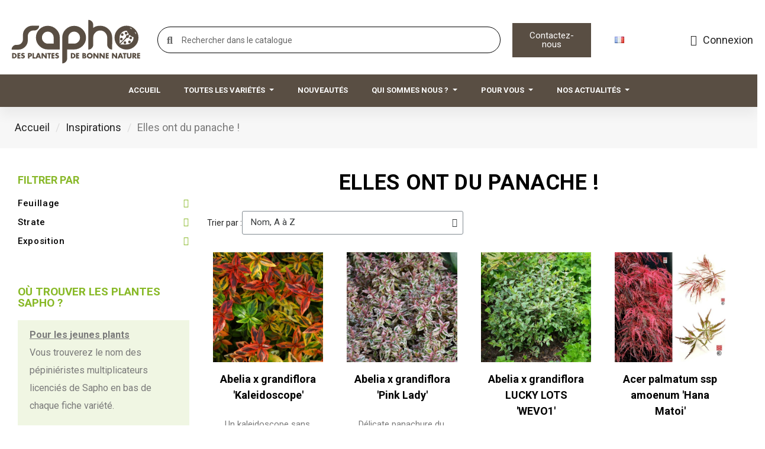

--- FILE ---
content_type: text/html; charset=utf-8
request_url: https://www.sapho.fr/fr/20-elles-ont-du-panache-
body_size: 23222
content:
<!doctype html>
<html lang="fr">
<head>
	
		
  <meta charset="utf-8">


  <meta http-equiv="x-ua-compatible" content="ie=edge">



  <title>Elles ont du panache !</title>
  
    <link rel="preconnect" href="https://fonts.googleapis.com">
<link rel="preconnect" href="https://fonts.gstatic.com" crossorigin>

  
  <meta name="description" content="">
  <meta name="keywords" content="">
        <link rel="canonical" href="https://www.sapho.fr/fr/20-elles-ont-du-panache-">
    
          <link rel="alternate" href="https://www.sapho.fr/fr/20-elles-ont-du-panache-" hreflang="fr">
          <link rel="alternate" href="https://www.sapho.fr/de/20-panachierstes-laub" hreflang="de-de">
          <link rel="alternate" href="https://www.sapho.fr/gb/20-variageted-foliage" hreflang="en-gb">
      
  
  
    <script type="application/ld+json">
  {
    "@context": "https://schema.org",
    "@type": "Organization",
    "name" : "Sapho",
    "url" : "https://www.sapho.fr/fr/"
         ,"logo": {
        "@type": "ImageObject",
        "url":"https://www.sapho.fr/img/logo-1720618611.svg"
      }
      }
</script>

<script type="application/ld+json">
  {
    "@context": "https://schema.org",
    "@type": "WebPage",
    "isPartOf": {
      "@type": "WebSite",
      "url":  "https://www.sapho.fr/fr/",
      "name": "Sapho"
    },
    "name": "Elles ont du panache !",
    "url":  "https://www.sapho.fr/fr/20-elles-ont-du-panache-"
  }
</script>


  <script type="application/ld+json">
    {
      "@context": "https://schema.org",
      "@type": "BreadcrumbList",
      "itemListElement": [
                  {
            "@type": "ListItem",
            "position": 1,
            "name": "Accueil",
            "item": "https://www.sapho.fr/fr/"
          },                  {
            "@type": "ListItem",
            "position": 2,
            "name": "Inspirations",
            "item": "https://www.sapho.fr/fr/19-inspirations"
          },                  {
            "@type": "ListItem",
            "position": 3,
            "name": "Elles ont du panache !",
            "item": "https://www.sapho.fr/fr/20-elles-ont-du-panache-"
          }              ]
    }
  </script>
  
  
  <script type="application/ld+json">
{
	"@context": "https://schema.org",
	"@type": "ItemList",
	"itemListElement": [
			{
			"@type": "ListItem",
			"position": 1,
			"name": "Abelia x grandiflora &#039;Kaleidoscope&#039;",
			"url": "https://www.sapho.fr/fr/arbres-et-arbustes/21-abelia-x-grandiflora-kaleidoscope.html"
		},			{
			"@type": "ListItem",
			"position": 2,
			"name": "Abelia x grandiflora &#039;Pink Lady&#039;",
			"url": "https://www.sapho.fr/fr/arbres-et-arbustes/246-abelia-x-grandiflora-pink-lady-keylad-.html"
		},			{
			"@type": "ListItem",
			"position": 3,
			"name": "Abelia x grandiflora LUCKY LOTS &#039;WEVO1&#039;",
			"url": "https://www.sapho.fr/fr/arbres-et-arbustes/22-abelia-x-grandiflora-lucky-lots-wevo1-.html"
		},			{
			"@type": "ListItem",
			"position": 4,
			"name": "Acer palmatum ssp amoenum &#039;Hana Matoi&#039;",
			"url": "https://www.sapho.fr/fr/arbres-et-arbustes/23-acer-palmatum-ssp-amoenum-hana-matoi.html"
		},			{
			"@type": "ListItem",
			"position": 5,
			"name": "Agapanthus africanus BLUE PANACHE® &#039;Baraga&#039;",
			"url": "https://www.sapho.fr/fr/vivaces/241-agapanthus-x-blue-panache-baraga-.html"
		},			{
			"@type": "ListItem",
			"position": 6,
			"name": "Caryopteris x clandonensis &#039;White Surprise&#039;",
			"url": "https://www.sapho.fr/fr/arbres-et-arbustes/27-caryopteris-x-clandonensis-white-surprise.html"
		},			{
			"@type": "ListItem",
			"position": 7,
			"name": "Cornus alba Miracle &#039;VERPAALEN2&#039;",
			"url": "https://www.sapho.fr/fr/arbres-et-arbustes/360-cornus-alba-miracle-verpaalen2.html"
		},			{
			"@type": "ListItem",
			"position": 8,
			"name": "Daphne odora &#039;Rogalski&#039;",
			"url": "https://www.sapho.fr/fr/arbres-et-arbustes/327-daphne-odora-rogalski-.html"
		},			{
			"@type": "ListItem",
			"position": 9,
			"name": "Daphne odora MARIANNI® &#039;Rogbret&#039;",
			"url": "https://www.sapho.fr/fr/arbres-et-arbustes/33-daphne-odora-marianni-rogbret.html"
		},			{
			"@type": "ListItem",
			"position": 10,
			"name": "Diervilla splendens Honey Surprise &#039;DIWIBRU02&#039;",
			"url": "https://www.sapho.fr/fr/arbres-et-arbustes/346-diervilla-splendens-honey-surprise-diwibru02-.html"
		},			{
			"@type": "ListItem",
			"position": 11,
			"name": "Elaeagnus x ebbingei MARYLINE® &#039;ABRELA&#039;",
			"url": "https://www.sapho.fr/fr/arbres-et-arbustes/228-elaeagnus-x-ebbingei-maryline-abrela-.html"
		},			{
			"@type": "ListItem",
			"position": 12,
			"name": "Eriostemon (Philotheca) myoporoides GOLD TOUCH® &#039;Panroue&#039;",
			"url": "https://www.sapho.fr/fr/arbres-et-arbustes/361-philotheca-eriostemon-myoporoides-gold-touch-panroue-.html"
		}		]
}
</script>
  
  
    
                
                            
        <link rel="next" href="https://www.sapho.fr/fr/20-elles-ont-du-panache-?page=2">  

  
    <meta property="og:title" content="Elles ont du panache !" />
    <meta property="og:description" content="" />
    <meta property="og:url" content="https://www.sapho.fr/fr/20-elles-ont-du-panache-" />
    <meta property="og:site_name" content="Sapho" />
    <meta property="og:type" content="website" />    



  <meta name="viewport" content="width=device-width, initial-scale=1">



  <link rel="icon" type="image/vnd.microsoft.icon" href="https://www.sapho.fr/img/favicon.ico?1720618611">
  <link rel="shortcut icon" type="image/x-icon" href="https://www.sapho.fr/img/favicon.ico?1720618611">



  



  	

  <script type="text/javascript">
        var prestashop = {"cart":{"products":[],"totals":{"total":{"type":"total","label":"Total","amount":0,"value":"0,00\u00a0\u20ac"},"total_including_tax":{"type":"total","label":"Total TTC","amount":0,"value":"0,00\u00a0\u20ac"},"total_excluding_tax":{"type":"total","label":"Total HT :","amount":0,"value":"0,00\u00a0\u20ac"}},"subtotals":{"products":{"type":"products","label":"Sous-total","amount":0,"value":"0,00\u00a0\u20ac"},"discounts":null,"shipping":{"type":"shipping","label":"Livraison","amount":0,"value":""},"tax":null},"products_count":0,"summary_string":"0 articles","vouchers":{"allowed":0,"added":[]},"discounts":[],"minimalPurchase":0,"minimalPurchaseRequired":""},"currency":{"id":1,"name":"Euro","iso_code":"EUR","iso_code_num":"978","sign":"\u20ac"},"customer":{"lastname":null,"firstname":null,"email":null,"birthday":null,"newsletter":null,"newsletter_date_add":null,"optin":null,"website":null,"company":null,"siret":null,"ape":null,"is_logged":false,"gender":{"type":null,"name":null},"addresses":[]},"country":{"id_zone":1,"id_currency":0,"call_prefix":33,"iso_code":"FR","active":"1","contains_states":"0","need_identification_number":"0","need_zip_code":"1","zip_code_format":"NNNNN","display_tax_label":"1","name":"France","id":8},"language":{"name":"Fran\u00e7ais (French)","iso_code":"fr","locale":"fr-FR","language_code":"fr","active":"1","is_rtl":"0","date_format_lite":"d\/m\/Y","date_format_full":"d\/m\/Y H:i:s","id":1},"page":{"title":"","canonical":"https:\/\/www.sapho.fr\/fr\/20-elles-ont-du-panache-","meta":{"title":"Elles ont du panache !","description":"","keywords":"","robots":"index"},"page_name":"category","body_classes":{"lang-fr":true,"lang-rtl":false,"country-FR":true,"currency-EUR":true,"layout-left-column":true,"page-category":true,"tax-display-enabled":true,"page-customer-account":false,"category-id-20":true,"category-Elles ont du panache !":true,"category-id-parent-19":true,"category-depth-level-3":true},"admin_notifications":[],"password-policy":{"feedbacks":{"0":"Tr\u00e8s faible","1":"Faible","2":"Moyenne","3":"Fort","4":"Tr\u00e8s fort","Straight rows of keys are easy to guess":"Les suites de touches sur le clavier sont faciles \u00e0 deviner","Short keyboard patterns are easy to guess":"Les mod\u00e8les courts sur le clavier sont faciles \u00e0 deviner.","Use a longer keyboard pattern with more turns":"Utilisez une combinaison de touches plus longue et plus complexe.","Repeats like \"aaa\" are easy to guess":"Les r\u00e9p\u00e9titions (ex. : \"aaa\") sont faciles \u00e0 deviner.","Repeats like \"abcabcabc\" are only slightly harder to guess than \"abc\"":"Les r\u00e9p\u00e9titions (ex. : \"abcabcabc\") sont seulement un peu plus difficiles \u00e0 deviner que \"abc\".","Sequences like abc or 6543 are easy to guess":"Les s\u00e9quences (ex. : abc ou 6543) sont faciles \u00e0 deviner.","Recent years are easy to guess":"Les ann\u00e9es r\u00e9centes sont faciles \u00e0 deviner.","Dates are often easy to guess":"Les dates sont souvent faciles \u00e0 deviner.","This is a top-10 common password":"Ce mot de passe figure parmi les 10 mots de passe les plus courants.","This is a top-100 common password":"Ce mot de passe figure parmi les 100 mots de passe les plus courants.","This is a very common password":"Ceci est un mot de passe tr\u00e8s courant.","This is similar to a commonly used password":"Ce mot de passe est similaire \u00e0 un mot de passe couramment utilis\u00e9.","A word by itself is easy to guess":"Un mot seul est facile \u00e0 deviner.","Names and surnames by themselves are easy to guess":"Les noms et les surnoms seuls sont faciles \u00e0 deviner.","Common names and surnames are easy to guess":"Les noms et les pr\u00e9noms courants sont faciles \u00e0 deviner.","Use a few words, avoid common phrases":"Utilisez quelques mots, \u00e9vitez les phrases courantes.","No need for symbols, digits, or uppercase letters":"Pas besoin de symboles, de chiffres ou de majuscules.","Avoid repeated words and characters":"\u00c9viter de r\u00e9p\u00e9ter les mots et les caract\u00e8res.","Avoid sequences":"\u00c9viter les s\u00e9quences.","Avoid recent years":"\u00c9vitez les ann\u00e9es r\u00e9centes.","Avoid years that are associated with you":"\u00c9vitez les ann\u00e9es qui vous sont associ\u00e9es.","Avoid dates and years that are associated with you":"\u00c9vitez les dates et les ann\u00e9es qui vous sont associ\u00e9es.","Capitalization doesn't help very much":"Les majuscules ne sont pas tr\u00e8s utiles.","All-uppercase is almost as easy to guess as all-lowercase":"Un mot de passe tout en majuscules est presque aussi facile \u00e0 deviner qu'un mot de passe tout en minuscules.","Reversed words aren't much harder to guess":"Les mots invers\u00e9s ne sont pas beaucoup plus difficiles \u00e0 deviner.","Predictable substitutions like '@' instead of 'a' don't help very much":"Les substitutions pr\u00e9visibles comme '\"@\" au lieu de \"a\" n'aident pas beaucoup.","Add another word or two. Uncommon words are better.":"Ajoutez un autre mot ou deux. Pr\u00e9f\u00e9rez les mots peu courants."}}},"shop":{"name":"Sapho","logo":"https:\/\/www.sapho.fr\/img\/logo-1720618611.svg","stores_icon":"https:\/\/www.sapho.fr\/img\/logo_stores.png","favicon":"https:\/\/www.sapho.fr\/img\/favicon.ico"},"core_js_public_path":"\/themes\/","urls":{"base_url":"https:\/\/www.sapho.fr\/","current_url":"https:\/\/www.sapho.fr\/fr\/20-elles-ont-du-panache-","shop_domain_url":"https:\/\/www.sapho.fr","img_ps_url":"https:\/\/www.sapho.fr\/img\/","img_cat_url":"https:\/\/www.sapho.fr\/img\/c\/","img_lang_url":"https:\/\/www.sapho.fr\/img\/l\/","img_prod_url":"https:\/\/www.sapho.fr\/img\/p\/","img_manu_url":"https:\/\/www.sapho.fr\/img\/m\/","img_sup_url":"https:\/\/www.sapho.fr\/img\/su\/","img_ship_url":"https:\/\/www.sapho.fr\/img\/s\/","img_store_url":"https:\/\/www.sapho.fr\/img\/st\/","img_col_url":"https:\/\/www.sapho.fr\/img\/co\/","img_url":"https:\/\/www.sapho.fr\/themes\/classic\/assets\/img\/","css_url":"https:\/\/www.sapho.fr\/themes\/classic\/assets\/css\/","js_url":"https:\/\/www.sapho.fr\/themes\/classic\/assets\/js\/","pic_url":"https:\/\/www.sapho.fr\/upload\/","theme_assets":"https:\/\/www.sapho.fr\/themes\/classic\/assets\/","theme_dir":"https:\/\/www.sapho.fr\/themes\/perso\/","child_theme_assets":"https:\/\/www.sapho.fr\/themes\/perso\/assets\/","child_img_url":"https:\/\/www.sapho.fr\/themes\/perso\/assets\/img\/","child_css_url":"https:\/\/www.sapho.fr\/themes\/perso\/assets\/css\/","child_js_url":"https:\/\/www.sapho.fr\/themes\/perso\/assets\/js\/","pages":{"address":"https:\/\/www.sapho.fr\/fr\/adresse","addresses":"https:\/\/www.sapho.fr\/fr\/adresses","authentication":"https:\/\/www.sapho.fr\/fr\/connexion","manufacturer":"https:\/\/www.sapho.fr\/fr\/marques","cart":"https:\/\/www.sapho.fr\/fr\/panier","category":"https:\/\/www.sapho.fr\/fr\/index.php?controller=category","cms":"https:\/\/www.sapho.fr\/fr\/index.php?controller=cms","contact":"https:\/\/www.sapho.fr\/fr\/nous-contacter","discount":"https:\/\/www.sapho.fr\/fr\/reduction","guest_tracking":"https:\/\/www.sapho.fr\/fr\/suivi-commande-invite","history":"https:\/\/www.sapho.fr\/fr\/historique-commandes","identity":"https:\/\/www.sapho.fr\/fr\/identite","index":"https:\/\/www.sapho.fr\/fr\/","my_account":"https:\/\/www.sapho.fr\/fr\/mon-compte","order_confirmation":"https:\/\/www.sapho.fr\/fr\/confirmation-commande","order_detail":"https:\/\/www.sapho.fr\/fr\/index.php?controller=order-detail","order_follow":"https:\/\/www.sapho.fr\/fr\/suivi-commande","order":"https:\/\/www.sapho.fr\/fr\/commande","order_return":"https:\/\/www.sapho.fr\/fr\/index.php?controller=order-return","order_slip":"https:\/\/www.sapho.fr\/fr\/avoirs","pagenotfound":"https:\/\/www.sapho.fr\/fr\/page-introuvable","password":"https:\/\/www.sapho.fr\/fr\/recuperation-mot-de-passe","pdf_invoice":"https:\/\/www.sapho.fr\/fr\/index.php?controller=pdf-invoice","pdf_order_return":"https:\/\/www.sapho.fr\/fr\/index.php?controller=pdf-order-return","pdf_order_slip":"https:\/\/www.sapho.fr\/fr\/index.php?controller=pdf-order-slip","prices_drop":"https:\/\/www.sapho.fr\/fr\/promotions","product":"https:\/\/www.sapho.fr\/fr\/index.php?controller=product","registration":"https:\/\/www.sapho.fr\/fr\/inscription","search":"https:\/\/www.sapho.fr\/fr\/recherche","sitemap":"https:\/\/www.sapho.fr\/fr\/plan-site","stores":"https:\/\/www.sapho.fr\/fr\/magasins","supplier":"https:\/\/www.sapho.fr\/fr\/fournisseur","new_products":"https:\/\/www.sapho.fr\/fr\/nouveaux-produits","brands":"https:\/\/www.sapho.fr\/fr\/marques","register":"https:\/\/www.sapho.fr\/fr\/inscription","order_login":"https:\/\/www.sapho.fr\/fr\/commande?login=1"},"alternative_langs":{"fr":"https:\/\/www.sapho.fr\/fr\/20-elles-ont-du-panache-","de-de":"https:\/\/www.sapho.fr\/de\/20-panachierstes-laub","en-gb":"https:\/\/www.sapho.fr\/gb\/20-variageted-foliage"},"actions":{"logout":"https:\/\/www.sapho.fr\/fr\/?mylogout="},"no_picture_image":{"bySize":{"small_default":{"url":"https:\/\/www.sapho.fr\/img\/p\/fr-default-small_default.jpg","width":98,"height":98},"cart_default":{"url":"https:\/\/www.sapho.fr\/img\/p\/fr-default-cart_default.jpg","width":125,"height":125},"home_default":{"url":"https:\/\/www.sapho.fr\/img\/p\/fr-default-home_default.jpg","width":250,"height":250},"medium_default":{"url":"https:\/\/www.sapho.fr\/img\/p\/fr-default-medium_default.jpg","width":452,"height":452},"large_default":{"url":"https:\/\/www.sapho.fr\/img\/p\/fr-default-large_default.jpg","width":800,"height":800}},"small":{"url":"https:\/\/www.sapho.fr\/img\/p\/fr-default-small_default.jpg","width":98,"height":98},"medium":{"url":"https:\/\/www.sapho.fr\/img\/p\/fr-default-home_default.jpg","width":250,"height":250},"large":{"url":"https:\/\/www.sapho.fr\/img\/p\/fr-default-large_default.jpg","width":800,"height":800},"legend":""}},"configuration":{"display_taxes_label":true,"display_prices_tax_incl":true,"is_catalog":true,"show_prices":false,"opt_in":{"partner":false},"quantity_discount":{"type":"discount","label":"Remise sur prix unitaire"},"voucher_enabled":0,"return_enabled":0},"field_required":[],"breadcrumb":{"links":[{"title":"Accueil","url":"https:\/\/www.sapho.fr\/fr\/"},{"title":"Inspirations","url":"https:\/\/www.sapho.fr\/fr\/19-inspirations"},{"title":"Elles ont du panache !","url":"https:\/\/www.sapho.fr\/fr\/20-elles-ont-du-panache-"}],"count":3},"link":{"protocol_link":"https:\/\/","protocol_content":"https:\/\/"},"time":1768733842,"static_token":"2f7ead93d7d1344a703faadeaa294109","token":"0c6e986132c62f99d1286d5b63e9588e","debug":false};
        var prestashopFacebookAjaxController = "https:\/\/www.sapho.fr\/fr\/module\/ps_facebook\/Ajax";
        var psemailsubscription_subscription = "https:\/\/www.sapho.fr\/fr\/module\/ps_emailsubscription\/subscription";
      </script>
		<link rel="stylesheet" href="https://www.sapho.fr/themes/classic/assets/css/theme.css" media="all">
		<link rel="stylesheet" href="https://www.sapho.fr/modules/ps_socialfollow/views/css/ps_socialfollow.css" media="all">
		<link rel="stylesheet" href="https://www.sapho.fr/modules/ps_searchbar/ps_searchbar.css" media="all">
		<link rel="stylesheet" href="https://www.sapho.fr/modules/ps_facetedsearch/views/dist/front.css" media="all">
		<link rel="stylesheet" href="https://www.sapho.fr/modules/creativeelements/views/css/frontend.min.css?v=2.12.0" media="all">
		<link rel="stylesheet" href="https://www.sapho.fr/modules/creativeelements/views/css/ce/kit-1.css?v=1749025285" media="all">
		<link rel="stylesheet" href="https://www.sapho.fr/modules/creativeelements/views/css/ce/3170101.css?v=1751616826" media="all">
		<link rel="stylesheet" href="https://www.sapho.fr/modules/creativeelements/views/css/ce/4170101.css?v=1745481257" media="all">
		<link rel="stylesheet" href="https://www.sapho.fr/modules/creativeelements/views/css/ce/2170101.css?v=1751616452" media="all">
		<link rel="stylesheet" href="https://www.sapho.fr/modules/creativeelements/views/css/ce/5170101.css?v=1751616186" media="all">
		<link rel="stylesheet" href="https://fonts.googleapis.com/css?family=Roboto:100,100italic,200,200italic,300,300italic,400,400italic,500,500italic,600,600italic,700,700italic,800,800italic,900,900italic%7CLato:100,100italic,200,200italic,300,300italic,400,400italic,500,500italic,600,600italic,700,700italic,800,800italic,900,900italic&amp;display=swap" media="all">
		<link rel="stylesheet" href="https://www.sapho.fr/modules/creativeelements/views/lib/ceicons/ceicons.min.css?v=2.12.0" media="all">
		<link rel="stylesheet" href="https://www.sapho.fr/modules/creativeelements/views/lib/font-awesome/css/solid.min.css?v=6.2.0" media="all">
		<link rel="stylesheet" href="https://www.sapho.fr/modules/creativeelements/views/lib/font-awesome/css/regular.min.css?v=6.2.0" media="all">
		<link rel="stylesheet" href="https://www.sapho.fr/modules/creativeelements/views/lib/animations/animations.min.css?v=2.12.0" media="all">
		<link rel="stylesheet" href="https://www.sapho.fr/modules/creativeelements/views/lib/swiper/css/swiper.min.css?v=11.1.12" media="all">
		<link rel="stylesheet" href="https://www.sapho.fr/modules/creativeelements/views/lib/ceicons/ceicons.min.css?v=2.12.0" media="all">
		<link rel="stylesheet" href="https://www.sapho.fr/modules/productcomments/views/css/productcomments.css" media="all">
		<link rel="stylesheet" href="https://www.sapho.fr/modules/ets_megamenu/views/css/layout1.css" media="all">
		<link rel="stylesheet" href="https://www.sapho.fr/modules/ets_megamenu/views/css/mobile_floating.css" media="all">
		<link rel="stylesheet" href="https://www.sapho.fr/modules/ybc_blog/views/css/blog_all.css" media="all">
		<link rel="stylesheet" href="https://www.sapho.fr/modules/ybc_blog/views/css/slick.css" media="all">
		<link rel="stylesheet" href="https://www.sapho.fr/modules/ybc_blog/views/css/category.css" media="all">
		<link rel="stylesheet" href="https://www.sapho.fr/modules/ybc_blog/views/css/custom.css" media="all">
		<link rel="stylesheet" href="https://www.sapho.fr/modules/ets_contactform7/views/css/date.css" media="all">
		<link rel="stylesheet" href="https://www.sapho.fr/modules/ets_contactform7/views/css/style.css" media="all">
		<link rel="stylesheet" href="https://www.sapho.fr/js/jquery/ui/themes/base/minified/jquery-ui.min.css" media="all">
		<link rel="stylesheet" href="https://www.sapho.fr/js/jquery/plugins/timepicker/jquery-ui-timepicker-addon.css" media="all">
		<link rel="stylesheet" href="https://www.sapho.fr/js/jquery/ui/themes/base/minified/jquery.ui.theme.min.css" media="all">
		<link rel="stylesheet" href="https://www.sapho.fr/modules/ps_imageslider/css/homeslider.css" media="all">
		<link rel="stylesheet" href="https://www.sapho.fr/modules/ets_megamenu/views/css/megamenu.css" media="all">
		<link rel="stylesheet" href="https://www.sapho.fr/modules/ets_megamenu/views/css/fix17.css" media="all">
		<link rel="stylesheet" href="https://www.sapho.fr/themes/classic/assets/css/custom.css" media="all">
	
	


	<script>
			var ceFrontendConfig = {"environmentMode":{"edit":false,"wpPreview":false},"is_rtl":false,"breakpoints":{"xs":0,"sm":480,"md":768,"lg":1025,"xl":1440,"xxl":1600},"version":"2.12.0","urls":{"assets":"\/modules\/creativeelements\/views\/"},"productQuickView":0,"settings":{"page":[],"general":{"elementor_global_image_lightbox":"1","elementor_lightbox_enable_counter":"yes","elementor_lightbox_enable_fullscreen":"yes","elementor_lightbox_enable_zoom":"yes","elementor_lightbox_title_src":"title","elementor_lightbox_description_src":"caption"},"editorPreferences":[]},"post":{"id":"20040101","title":"Elles%20ont%20du%20panache%20%21","excerpt":""}};
		</script>
        <link rel="preload" href="/modules/creativeelements/views/lib/ceicons/fonts/ceicons.woff2?8goggd" as="font" type="font/woff2" crossorigin>
        


  <script async src="https://www.googletagmanager.com/gtag/js?id=G-W02ZJV1XVK"></script>
<script>
  window.dataLayer = window.dataLayer || [];
  function gtag(){dataLayer.push(arguments);}
  gtag('js', new Date());
  gtag(
    'config',
    'G-W02ZJV1XVK',
    {
      'debug_mode':false
                      }
  );
</script>

<style>.mm_menu_content_title{
    font-family: inherit!important;
}
.ets_mm_megamenu .mm_menus_li .h4,
.ets_mm_megamenu .mm_menus_li .h5,
.ets_mm_megamenu .mm_menus_li .h6,
.ets_mm_megamenu .mm_menus_li .h1,
.ets_mm_megamenu .mm_menus_li .h2,
.ets_mm_megamenu .mm_menus_li .h3,
.ets_mm_megamenu .mm_menus_li .h4 *:not(i),
.ets_mm_megamenu .mm_menus_li .h5 *:not(i),
.ets_mm_megamenu .mm_menus_li .h6 *:not(i),
.ets_mm_megamenu .mm_menus_li .h1 *:not(i),
.ets_mm_megamenu .mm_menus_li .h2 *:not(i),
.ets_mm_megamenu .mm_menus_li .h3 *:not(i),
.ets_mm_megamenu .mm_menus_li > a{
    font-family: inherit;
}
.ets_mm_megamenu *:not(.fa):not(i){
    font-family: inherit;
}

.ets_mm_block *{
    font-size: 14px;
}    

@media (min-width: 768px){
/*layout 1*/
    .ets_mm_megamenu.layout_layout1{
        background: #594e43;
    }
    .layout_layout1 .ets_mm_megamenu_content{
      background: linear-gradient(#FFFFFF, #F2F2F2) repeat scroll 0 0 rgba(0, 0, 0, 0);
      background: -webkit-linear-gradient(#FFFFFF, #F2F2F2) repeat scroll 0 0 rgba(0, 0, 0, 0);
      background: -o-linear-gradient(#FFFFFF, #F2F2F2) repeat scroll 0 0 rgba(0, 0, 0, 0);
    }
    .ets_mm_megamenu.layout_layout1:not(.ybc_vertical_menu) .mm_menus_ul{
         background: #594e43;
    }

    #header .layout_layout1:not(.ybc_vertical_menu) .mm_menus_li > a,
    .layout_layout1 .ybc-menu-vertical-button,
    .layout_layout1 .mm_extra_item *{
        color: #ffffff
    }
    .layout_layout1 .ybc-menu-vertical-button .ybc-menu-button-toggle_icon_default .icon-bar{
        background-color: #ffffff
    }
    .layout_layout1:not(.click_open_submenu) .mm_menus_li:hover > a,
    .layout_layout1.click_open_submenu .mm_menus_li.open_li > a,
    .layout_layout1 .mm_menus_li.active > a,
    #header .layout_layout1:not(.click_open_submenu) .mm_menus_li:hover > a,
    #header .layout_layout1.click_open_submenu .mm_menus_li.open_li > a,
    #header .layout_layout1 .mm_menus_li.menu_hover > a,
    .layout_layout1:hover .ybc-menu-vertical-button,
    .layout_layout1 .mm_extra_item button[type="submit"]:hover i,
    #header .layout_layout1 .mm_menus_li.active > a{
        color: #594E43;
    }
    
    .layout_layout1:not(.ybc_vertical_menu):not(.click_open_submenu) .mm_menus_li > a:before,
    .layout_layout1:not(.ybc_vertical_menu).click_open_submenu .mm_menus_li.open_li > a:before,
    .layout_layout1.ybc_vertical_menu:hover .ybc-menu-vertical-button:before,
    .layout_layout1:hover .ybc-menu-vertical-button .ybc-menu-button-toggle_icon_default .icon-bar,
    .ybc-menu-vertical-button.layout_layout1:hover{background-color: #594E43;}
    
    .layout_layout1:not(.ybc_vertical_menu):not(.click_open_submenu) .mm_menus_li:hover > a,
    .layout_layout1:not(.ybc_vertical_menu).click_open_submenu .mm_menus_li.open_li > a,
    .layout_layout1:not(.ybc_vertical_menu) .mm_menus_li.menu_hover > a,
    .ets_mm_megamenu.layout_layout1.ybc_vertical_menu:hover,
    #header .layout_layout1:not(.ybc_vertical_menu):not(.click_open_submenu) .mm_menus_li:hover > a,
    #header .layout_layout1:not(.ybc_vertical_menu).click_open_submenu .mm_menus_li.open_li > a,
    #header .layout_layout1:not(.ybc_vertical_menu) .mm_menus_li.menu_hover > a,
    .ets_mm_megamenu.layout_layout1.ybc_vertical_menu:hover{
        background: 594E43;
    }
    
    .layout_layout1.ets_mm_megamenu .mm_columns_ul,
    .layout_layout1.ybc_vertical_menu .mm_menus_ul{
        background-color: #594e43;
    }
    #header .layout_layout1 .ets_mm_block_content a,
    #header .layout_layout1 .ets_mm_block_content p,
    .layout_layout1.ybc_vertical_menu .mm_menus_li > a,
    #header .layout_layout1.ybc_vertical_menu .mm_menus_li > a{
        color: #414141;
    }
    
    .layout_layout1 .mm_columns_ul .h1,
    .layout_layout1 .mm_columns_ul .h2,
    .layout_layout1 .mm_columns_ul .h3,
    .layout_layout1 .mm_columns_ul .h4,
    .layout_layout1 .mm_columns_ul .h5,
    .layout_layout1 .mm_columns_ul .h6,
    .layout_layout1 .mm_columns_ul .ets_mm_block > .h1 a,
    .layout_layout1 .mm_columns_ul .ets_mm_block > .h2 a,
    .layout_layout1 .mm_columns_ul .ets_mm_block > .h3 a,
    .layout_layout1 .mm_columns_ul .ets_mm_block > .h4 a,
    .layout_layout1 .mm_columns_ul .ets_mm_block > .h5 a,
    .layout_layout1 .mm_columns_ul .ets_mm_block > .h6 a,
    #header .layout_layout1 .mm_columns_ul .ets_mm_block > .h1 a,
    #header .layout_layout1 .mm_columns_ul .ets_mm_block > .h2 a,
    #header .layout_layout1 .mm_columns_ul .ets_mm_block > .h3 a,
    #header .layout_layout1 .mm_columns_ul .ets_mm_block > .h4 a,
    #header .layout_layout1 .mm_columns_ul .ets_mm_block > .h5 a,
    #header .layout_layout1 .mm_columns_ul .ets_mm_block > .h6 a,
    .layout_layout1 .mm_columns_ul .h1,
    .layout_layout1 .mm_columns_ul .h2,
    .layout_layout1 .mm_columns_ul .h3,
    .layout_layout1 .mm_columns_ul .h4,
    .layout_layout1 .mm_columns_ul .h5,
    .layout_layout1 .mm_columns_ul .h6{
        color: #414141;
    }
    
    
    .layout_layout1 li:hover > a,
    .layout_layout1 li > a:hover,
    .layout_layout1 .mm_tabs_li.open .mm_tab_toggle_title,
    .layout_layout1 .mm_tabs_li.open .mm_tab_toggle_title a,
    .layout_layout1 .mm_tabs_li:hover .mm_tab_toggle_title,
    .layout_layout1 .mm_tabs_li:hover .mm_tab_toggle_title a,
    #header .layout_layout1 .mm_tabs_li.open .mm_tab_toggle_title,
    #header .layout_layout1 .mm_tabs_li.open .mm_tab_toggle_title a,
    #header .layout_layout1 .mm_tabs_li:hover .mm_tab_toggle_title,
    #header .layout_layout1 .mm_tabs_li:hover .mm_tab_toggle_title a,
    .layout_layout1.ybc_vertical_menu .mm_menus_li > a,
    #header .layout_layout1 li:hover > a,
    .layout_layout1.ybc_vertical_menu:not(.click_open_submenu) .mm_menus_li:hover > a,
    .layout_layout1.ybc_vertical_menu.click_open_submenu .mm_menus_li.open_li > a,
    #header .layout_layout1.ybc_vertical_menu:not(.click_open_submenu) .mm_menus_li:hover > a,
    #header .layout_layout1.ybc_vertical_menu.click_open_submenu .mm_menus_li.open_li > a,
    #header .layout_layout1 .mm_columns_ul .mm_block_type_product .product-title > a:hover,
    #header .layout_layout1 li > a:hover{color: #ec4249;}
    
    
/*end layout 1*/
    
    
    /*layout 2*/
    .ets_mm_megamenu.layout_layout2{
        background-color: #3cabdb;
    }
    
    #header .layout_layout2:not(.ybc_vertical_menu) .mm_menus_li > a,
    .layout_layout2 .ybc-menu-vertical-button,
    .layout_layout2 .mm_extra_item *{
        color: #ffffff
    }
    .layout_layout2 .ybc-menu-vertical-button .ybc-menu-button-toggle_icon_default .icon-bar{
        background-color: #ffffff
    }
    .layout_layout2:not(.ybc_vertical_menu):not(.click_open_submenu) .mm_menus_li:hover > a,
    .layout_layout2:not(.ybc_vertical_menu).click_open_submenu .mm_menus_li.open_li > a,
    .layout_layout2:not(.ybc_vertical_menu) .mm_menus_li.active > a,
    #header .layout_layout2:not(.ybc_vertical_menu):not(.click_open_submenu) .mm_menus_li:hover > a,
    #header .layout_layout2:not(.ybc_vertical_menu).click_open_submenu .mm_menus_li.open_li > a,
    .layout_layout2:hover .ybc-menu-vertical-button,
    .layout_layout2 .mm_extra_item button[type="submit"]:hover i,
    #header .layout_layout2:not(.ybc_vertical_menu) .mm_menus_li.active > a{color: #ffffff;}
    
    .layout_layout2:hover .ybc-menu-vertical-button .ybc-menu-button-toggle_icon_default .icon-bar{
        background-color: #ffffff;
    }
    .layout_layout2:not(.ybc_vertical_menu):not(.click_open_submenu) .mm_menus_li:hover > a,
    .layout_layout2:not(.ybc_vertical_menu).click_open_submenu .mm_menus_li.open_li > a,
    #header .layout_layout2:not(.ybc_vertical_menu):not(.click_open_submenu) .mm_menus_li:hover > a,
    #header .layout_layout2:not(.ybc_vertical_menu).click_open_submenu .mm_menus_li.open_li > a,
    .ets_mm_megamenu.layout_layout2.ybc_vertical_menu:hover{
        background-color: #50b4df;
    }
    
    .layout_layout2.ets_mm_megamenu .mm_columns_ul,
    .layout_layout2.ybc_vertical_menu .mm_menus_ul{
        background-color: #ffffff;
    }
    #header .layout_layout2 .ets_mm_block_content a,
    .layout_layout2.ybc_vertical_menu .mm_menus_li > a,
    #header .layout_layout2.ybc_vertical_menu .mm_menus_li > a,
    #header .layout_layout2 .ets_mm_block_content p{
        color: #666666;
    }
    
    .layout_layout2 .mm_columns_ul .h1,
    .layout_layout2 .mm_columns_ul .h2,
    .layout_layout2 .mm_columns_ul .h3,
    .layout_layout2 .mm_columns_ul .h4,
    .layout_layout2 .mm_columns_ul .h5,
    .layout_layout2 .mm_columns_ul .h6,
    .layout_layout2 .mm_columns_ul .ets_mm_block > .h1 a,
    .layout_layout2 .mm_columns_ul .ets_mm_block > .h2 a,
    .layout_layout2 .mm_columns_ul .ets_mm_block > .h3 a,
    .layout_layout2 .mm_columns_ul .ets_mm_block > .h4 a,
    .layout_layout2 .mm_columns_ul .ets_mm_block > .h5 a,
    .layout_layout2 .mm_columns_ul .ets_mm_block > .h6 a,
    #header .layout_layout2 .mm_columns_ul .ets_mm_block > .h1 a,
    #header .layout_layout2 .mm_columns_ul .ets_mm_block > .h2 a,
    #header .layout_layout2 .mm_columns_ul .ets_mm_block > .h3 a,
    #header .layout_layout2 .mm_columns_ul .ets_mm_block > .h4 a,
    #header .layout_layout2 .mm_columns_ul .ets_mm_block > .h5 a,
    #header .layout_layout2 .mm_columns_ul .ets_mm_block > .h6 a,
    .layout_layout2 .mm_columns_ul .h1,
    .layout_layout2 .mm_columns_ul .h2,
    .layout_layout2 .mm_columns_ul .h3,
    .layout_layout2 .mm_columns_ul .h4,
    .layout_layout2 .mm_columns_ul .h5,
    .layout_layout2 .mm_columns_ul .h6{
        color: #414141;
    }
    
    
    .layout_layout2 li:hover > a,
    .layout_layout2 li > a:hover,
    .layout_layout2 .mm_tabs_li.open .mm_tab_toggle_title,
    .layout_layout2 .mm_tabs_li.open .mm_tab_toggle_title a,
    .layout_layout2 .mm_tabs_li:hover .mm_tab_toggle_title,
    .layout_layout2 .mm_tabs_li:hover .mm_tab_toggle_title a,
    #header .layout_layout2 .mm_tabs_li.open .mm_tab_toggle_title,
    #header .layout_layout2 .mm_tabs_li.open .mm_tab_toggle_title a,
    #header .layout_layout2 .mm_tabs_li:hover .mm_tab_toggle_title,
    #header .layout_layout2 .mm_tabs_li:hover .mm_tab_toggle_title a,
    #header .layout_layout2 li:hover > a,
    .layout_layout2.ybc_vertical_menu .mm_menus_li > a,
    .layout_layout2.ybc_vertical_menu:not(.click_open_submenu) .mm_menus_li:hover > a,
    .layout_layout2.ybc_vertical_menu.click_open_submenu .mm_menus_li.open_li > a,
    #header .layout_layout2.ybc_vertical_menu:not(.click_open_submenu) .mm_menus_li:hover > a,
    #header .layout_layout2.ybc_vertical_menu.click_open_submenu.open_li .mm_menus_li > a,
    #header .layout_layout2 .mm_columns_ul .mm_block_type_product .product-title > a:hover,
    #header .layout_layout2 li > a:hover{color: #fc4444;}
    
    
    
    /*layout 3*/
    .ets_mm_megamenu.layout_layout3,
    .layout_layout3 .mm_tab_li_content{
        background-color: #333333;
        
    }
    #header .layout_layout3:not(.ybc_vertical_menu) .mm_menus_li > a,
    .layout_layout3 .ybc-menu-vertical-button,
    .layout_layout3 .mm_extra_item *{
        color: #ffffff
    }
    .layout_layout3 .ybc-menu-vertical-button .ybc-menu-button-toggle_icon_default .icon-bar{
        background-color: #ffffff
    }
    .layout_layout3:not(.click_open_submenu) .mm_menus_li:hover > a,
    .layout_layout3.click_open_submenu .mm_menus_li.open_li > a,
    .layout_layout3 .mm_menus_li.active > a,
    .layout_layout3 .mm_extra_item button[type="submit"]:hover i,
    #header .layout_layout3:not(.click_open_submenu) .mm_menus_li:hover > a,
    #header .layout_layout3.click_open_submenu .mm_menus_li.open_li > a,
    #header .layout_layout3 .mm_menus_li.active > a,
    .layout_layout3:hover .ybc-menu-vertical-button,
    .layout_layout3:hover .ybc-menu-vertical-button .ybc-menu-button-toggle_icon_default .icon-bar{
        color: #ffffff;
    }
    
    .layout_layout3:not(.ybc_vertical_menu):not(.click_open_submenu) .mm_menus_li:hover > a,
    .layout_layout3:not(.ybc_vertical_menu).click_open_submenu .mm_menus_li.open_li > a,
    #header .layout_layout3:not(.ybc_vertical_menu):not(.click_open_submenu) .mm_menus_li:hover > a,
    #header .layout_layout3:not(.ybc_vertical_menu).click_open_submenu .mm_menus_li.open_li > a,
    .ets_mm_megamenu.layout_layout3.ybc_vertical_menu:hover,
    .layout_layout3 .mm_tabs_li.open .mm_columns_contents_ul,
    .layout_layout3 .mm_tabs_li.open .mm_tab_li_content {
        background-color: #000000;
    }
    .layout_layout3 .mm_tabs_li.open.mm_tabs_has_content .mm_tab_li_content .mm_tab_name::before{
        border-right-color: #000000;
    }
    .layout_layout3.ets_mm_megamenu .mm_columns_ul,
    .ybc_vertical_menu.layout_layout3 .mm_menus_ul.ets_mn_submenu_full_height .mm_menus_li:hover a::before,
    .layout_layout3.ybc_vertical_menu .mm_menus_ul{
        background-color: #000000;
        border-color: #000000;
    }
    #header .layout_layout3 .ets_mm_block_content a,
    #header .layout_layout3 .ets_mm_block_content p,
    .layout_layout3.ybc_vertical_menu .mm_menus_li > a,
    #header .layout_layout3.ybc_vertical_menu .mm_menus_li > a{
        color: #dcdcdc;
    }
    
    .layout_layout3 .mm_columns_ul .h1,
    .layout_layout3 .mm_columns_ul .h2,
    .layout_layout3 .mm_columns_ul .h3,
    .layout_layout3 .mm_columns_ul .h4,
    .layout_layout3 .mm_columns_ul .h5,
    .layout_layout3 .mm_columns_ul .h6,
    .layout_layout3 .mm_columns_ul .ets_mm_block > .h1 a,
    .layout_layout3 .mm_columns_ul .ets_mm_block > .h2 a,
    .layout_layout3 .mm_columns_ul .ets_mm_block > .h3 a,
    .layout_layout3 .mm_columns_ul .ets_mm_block > .h4 a,
    .layout_layout3 .mm_columns_ul .ets_mm_block > .h5 a,
    .layout_layout3 .mm_columns_ul .ets_mm_block > .h6 a,
    #header .layout_layout3 .mm_columns_ul .ets_mm_block > .h1 a,
    #header .layout_layout3 .mm_columns_ul .ets_mm_block > .h2 a,
    #header .layout_layout3 .mm_columns_ul .ets_mm_block > .h3 a,
    #header .layout_layout3 .mm_columns_ul .ets_mm_block > .h4 a,
    #header .layout_layout3 .mm_columns_ul .ets_mm_block > .h5 a,
    #header .layout_layout3 .mm_columns_ul .ets_mm_block > .h6 a,
    .layout_layout3 .mm_columns_ul .h1,
    .layout_layout3 .mm_columns_ul .h2,
    .layout_layout3 .mm_columns_ul .h3,
    .layout_layout3.ybc_vertical_menu:not(.click_open_submenu) .mm_menus_li:hover > a,
    .layout_layout3.ybc_vertical_menu.click_open_submenu .mm_menus_li.open_li > a,
    #header .layout_layout3.ybc_vertical_menu:not(.click_open_submenu) .mm_menus_li:hover > a,
    #header .layout_layout3.ybc_vertical_menu.click_open_submenu .mm_menus_li.open_li > a,
    .layout_layout3 .mm_columns_ul .h4,
    .layout_layout3 .mm_columns_ul .h5,
    .layout_layout3 .mm_columns_ul .h6{
        color: #ec4249;
    }
    
    
    .layout_layout3 li:hover > a,
    .layout_layout3 li > a:hover,
    .layout_layout3 .mm_tabs_li.open .mm_tab_toggle_title,
    .layout_layout3 .mm_tabs_li.open .mm_tab_toggle_title a,
    .layout_layout3 .mm_tabs_li:hover .mm_tab_toggle_title,
    .layout_layout3 .mm_tabs_li:hover .mm_tab_toggle_title a,
    #header .layout_layout3 .mm_tabs_li.open .mm_tab_toggle_title,
    #header .layout_layout3 .mm_tabs_li.open .mm_tab_toggle_title a,
    #header .layout_layout3 .mm_tabs_li:hover .mm_tab_toggle_title,
    #header .layout_layout3 .mm_tabs_li:hover .mm_tab_toggle_title a,
    #header .layout_layout3 li:hover > a,
    #header .layout_layout3 .mm_columns_ul .mm_block_type_product .product-title > a:hover,
    #header .layout_layout3 li > a:hover,
    .layout_layout3.ybc_vertical_menu .mm_menus_li > a,
    .layout_layout3 .has-sub .ets_mm_categories li > a:hover,
    #header .layout_layout3 .has-sub .ets_mm_categories li > a:hover{color: #fc4444;}
    
    
    /*layout 4*/
    
    .ets_mm_megamenu.layout_layout4{
        background-color: #ffffff;
    }
    .ets_mm_megamenu.layout_layout4:not(.ybc_vertical_menu) .mm_menus_ul{
         background: #ffffff;
    }

    #header .layout_layout4:not(.ybc_vertical_menu) .mm_menus_li > a,
    .layout_layout4 .ybc-menu-vertical-button,
    .layout_layout4 .mm_extra_item *{
        color: #333333
    }
    .layout_layout4 .ybc-menu-vertical-button .ybc-menu-button-toggle_icon_default .icon-bar{
        background-color: #333333
    }
    
    .layout_layout4:not(.click_open_submenu) .mm_menus_li:hover > a,
    .layout_layout4.click_open_submenu .mm_menus_li.open_li > a,
    .layout_layout4 .mm_menus_li.active > a,
    #header .layout_layout4:not(.click_open_submenu) .mm_menus_li:hover > a,
    #header .layout_layout4.click_open_submenu .mm_menus_li.open_li > a,
    .layout_layout4:hover .ybc-menu-vertical-button,
    #header .layout_layout4 .mm_menus_li.active > a{color: #ffffff;}
    
    .layout_layout4:hover .ybc-menu-vertical-button .ybc-menu-button-toggle_icon_default .icon-bar{
        background-color: #ffffff;
    }
    
    .layout_layout4:not(.ybc_vertical_menu):not(.click_open_submenu) .mm_menus_li:hover > a,
    .layout_layout4:not(.ybc_vertical_menu).click_open_submenu .mm_menus_li.open_li > a,
    .layout_layout4:not(.ybc_vertical_menu) .mm_menus_li.active > a,
    .layout_layout4:not(.ybc_vertical_menu) .mm_menus_li:hover > span, 
    .layout_layout4:not(.ybc_vertical_menu) .mm_menus_li.active > span,
    #header .layout_layout4:not(.ybc_vertical_menu):not(.click_open_submenu) .mm_menus_li:hover > a,
    #header .layout_layout4:not(.ybc_vertical_menu).click_open_submenu .mm_menus_li.open_li > a,
    #header .layout_layout4:not(.ybc_vertical_menu) .mm_menus_li.active > a,
    .layout_layout4:not(.ybc_vertical_menu):not(.click_open_submenu) .mm_menus_li:hover > a,
    .layout_layout4:not(.ybc_vertical_menu).click_open_submenu .mm_menus_li.open_li > a,
    #header .layout_layout4:not(.ybc_vertical_menu):not(.click_open_submenu) .mm_menus_li:hover > a,
    #header .layout_layout4:not(.ybc_vertical_menu).click_open_submenu .mm_menus_li.open_li > a,
    .ets_mm_megamenu.layout_layout4.ybc_vertical_menu:hover,
    #header .layout_layout4 .mm_menus_li:hover > span, 
    #header .layout_layout4 .mm_menus_li.active > span{
        background-color: #ec4249;
    }
    .layout_layout4 .ets_mm_megamenu_content {
      border-bottom-color: #ec4249;
    }
    
    .layout_layout4.ets_mm_megamenu .mm_columns_ul,
    .ybc_vertical_menu.layout_layout4 .mm_menus_ul .mm_menus_li:hover a::before,
    .layout_layout4.ybc_vertical_menu .mm_menus_ul{
        background-color: #ffffff;
    }
    #header .layout_layout4 .ets_mm_block_content a,
    .layout_layout4.ybc_vertical_menu .mm_menus_li > a,
    #header .layout_layout4.ybc_vertical_menu .mm_menus_li > a,
    #header .layout_layout4 .ets_mm_block_content p{
        color: #666666;
    }
    
    .layout_layout4 .mm_columns_ul .h1,
    .layout_layout4 .mm_columns_ul .h2,
    .layout_layout4 .mm_columns_ul .h3,
    .layout_layout4 .mm_columns_ul .h4,
    .layout_layout4 .mm_columns_ul .h5,
    .layout_layout4 .mm_columns_ul .h6,
    .layout_layout4 .mm_columns_ul .ets_mm_block > .h1 a,
    .layout_layout4 .mm_columns_ul .ets_mm_block > .h2 a,
    .layout_layout4 .mm_columns_ul .ets_mm_block > .h3 a,
    .layout_layout4 .mm_columns_ul .ets_mm_block > .h4 a,
    .layout_layout4 .mm_columns_ul .ets_mm_block > .h5 a,
    .layout_layout4 .mm_columns_ul .ets_mm_block > .h6 a,
    #header .layout_layout4 .mm_columns_ul .ets_mm_block > .h1 a,
    #header .layout_layout4 .mm_columns_ul .ets_mm_block > .h2 a,
    #header .layout_layout4 .mm_columns_ul .ets_mm_block > .h3 a,
    #header .layout_layout4 .mm_columns_ul .ets_mm_block > .h4 a,
    #header .layout_layout4 .mm_columns_ul .ets_mm_block > .h5 a,
    #header .layout_layout4 .mm_columns_ul .ets_mm_block > .h6 a,
    .layout_layout4 .mm_columns_ul .h1,
    .layout_layout4 .mm_columns_ul .h2,
    .layout_layout4 .mm_columns_ul .h3,
    .layout_layout4 .mm_columns_ul .h4,
    .layout_layout4 .mm_columns_ul .h5,
    .layout_layout4 .mm_columns_ul .h6{
        color: #414141;
    }
    
    .layout_layout4 li:hover > a,
    .layout_layout4 li > a:hover,
    .layout_layout4 .mm_tabs_li.open .mm_tab_toggle_title,
    .layout_layout4 .mm_tabs_li.open .mm_tab_toggle_title a,
    .layout_layout4 .mm_tabs_li:hover .mm_tab_toggle_title,
    .layout_layout4 .mm_tabs_li:hover .mm_tab_toggle_title a,
    #header .layout_layout4 .mm_tabs_li.open .mm_tab_toggle_title,
    #header .layout_layout4 .mm_tabs_li.open .mm_tab_toggle_title a,
    #header .layout_layout4 .mm_tabs_li:hover .mm_tab_toggle_title,
    #header .layout_layout4 .mm_tabs_li:hover .mm_tab_toggle_title a,
    #header .layout_layout4 li:hover > a,
    .layout_layout4.ybc_vertical_menu .mm_menus_li > a,
    .layout_layout4.ybc_vertical_menu:not(.click_open_submenu) .mm_menus_li:hover > a,
    .layout_layout4.ybc_vertical_menu.click_open_submenu .mm_menus_li.open_li > a,
    #header .layout_layout4.ybc_vertical_menu:not(.click_open_submenu) .mm_menus_li:hover > a,
    #header .layout_layout4.ybc_vertical_menu.click_open_submenu .mm_menus_li.open_li > a,
    #header .layout_layout4 .mm_columns_ul .mm_block_type_product .product-title > a:hover,
    #header .layout_layout4 li > a:hover{color: #ec4249;}
    
    /* end layout 4*/
    
    
    
    
    /* Layout 5*/
    .ets_mm_megamenu.layout_layout5{
        background-color: #f6f6f6;
    }
    .ets_mm_megamenu.layout_layout5:not(.ybc_vertical_menu) .mm_menus_ul{
         background: #f6f6f6;
    }
    
    #header .layout_layout5:not(.ybc_vertical_menu) .mm_menus_li > a,
    .layout_layout5 .ybc-menu-vertical-button,
    .layout_layout5 .mm_extra_item *{
        color: #333333
    }
    .layout_layout5 .ybc-menu-vertical-button .ybc-menu-button-toggle_icon_default .icon-bar{
        background-color: #333333
    }
    .layout_layout5:not(.click_open_submenu) .mm_menus_li:hover > a,
    .layout_layout5.click_open_submenu .mm_menus_li.open_li > a,
    .layout_layout5 .mm_menus_li.active > a,
    .layout_layout5 .mm_extra_item button[type="submit"]:hover i,
    #header .layout_layout5:not(.click_open_submenu) .mm_menus_li:hover > a,
    #header .layout_layout5.click_open_submenu .mm_menus_li.open_li > a,
    #header .layout_layout5 .mm_menus_li.active > a,
    .layout_layout5:hover .ybc-menu-vertical-button{
        color: #ec4249;
    }
    .layout_layout5:hover .ybc-menu-vertical-button .ybc-menu-button-toggle_icon_default .icon-bar{
        background-color: #ec4249;
    }
    
    .layout_layout5 .mm_menus_li > a:before{background-color: #ec4249;}
    

    .layout_layout5:not(.ybc_vertical_menu):not(.click_open_submenu) .mm_menus_li:hover > a,
    .layout_layout5:not(.ybc_vertical_menu).click_open_submenu .mm_menus_li.open_li > a,
    #header .layout_layout5:not(.ybc_vertical_menu):not(.click_open_submenu) .mm_menus_li:hover > a,
    #header .layout_layout5:not(.ybc_vertical_menu).click_open_submenu .mm_menus_li.open_li > a,
    .ets_mm_megamenu.layout_layout5.ybc_vertical_menu:hover,
    #header .layout_layout5:not(.click_open_submenu) .mm_menus_li:hover > a,
    #header .layout_layout5.click_open_submenu .mm_menus_li.open_li > a{
        background-color: ;
    }
    
    .layout_layout5.ets_mm_megamenu .mm_columns_ul,
    .ybc_vertical_menu.layout_layout5 .mm_menus_ul .mm_menus_li:hover a::before,
    .layout_layout5.ybc_vertical_menu .mm_menus_ul{
        background-color: #ffffff;
    }
    #header .layout_layout5 .ets_mm_block_content a,
    .layout_layout5.ybc_vertical_menu .mm_menus_li > a,
    #header .layout_layout5.ybc_vertical_menu .mm_menus_li > a,
    #header .layout_layout5 .ets_mm_block_content p{
        color: #333333;
    }
    
    .layout_layout5 .mm_columns_ul .h1,
    .layout_layout5 .mm_columns_ul .h2,
    .layout_layout5 .mm_columns_ul .h3,
    .layout_layout5 .mm_columns_ul .h4,
    .layout_layout5 .mm_columns_ul .h5,
    .layout_layout5 .mm_columns_ul .h6,
    .layout_layout5 .mm_columns_ul .ets_mm_block > .h1 a,
    .layout_layout5 .mm_columns_ul .ets_mm_block > .h2 a,
    .layout_layout5 .mm_columns_ul .ets_mm_block > .h3 a,
    .layout_layout5 .mm_columns_ul .ets_mm_block > .h4 a,
    .layout_layout5 .mm_columns_ul .ets_mm_block > .h5 a,
    .layout_layout5 .mm_columns_ul .ets_mm_block > .h6 a,
    #header .layout_layout5 .mm_columns_ul .ets_mm_block > .h1 a,
    #header .layout_layout5 .mm_columns_ul .ets_mm_block > .h2 a,
    #header .layout_layout5 .mm_columns_ul .ets_mm_block > .h3 a,
    #header .layout_layout5 .mm_columns_ul .ets_mm_block > .h4 a,
    #header .layout_layout5 .mm_columns_ul .ets_mm_block > .h5 a,
    #header .layout_layout5 .mm_columns_ul .ets_mm_block > .h6 a,
    .layout_layout5 .mm_columns_ul .h1,
    .layout_layout5 .mm_columns_ul .h2,
    .layout_layout5 .mm_columns_ul .h3,
    .layout_layout5 .mm_columns_ul .h4,
    .layout_layout5 .mm_columns_ul .h5,
    .layout_layout5 .mm_columns_ul .h6{
        color: #414141;
    }
    
    .layout_layout5 li:hover > a,
    .layout_layout5 li > a:hover,
    .layout_layout5 .mm_tabs_li.open .mm_tab_toggle_title,
    .layout_layout5 .mm_tabs_li.open .mm_tab_toggle_title a,
    .layout_layout5 .mm_tabs_li:hover .mm_tab_toggle_title,
    .layout_layout5 .mm_tabs_li:hover .mm_tab_toggle_title a,
    #header .layout_layout5 .mm_tabs_li.open .mm_tab_toggle_title,
    #header .layout_layout5 .mm_tabs_li.open .mm_tab_toggle_title a,
    #header .layout_layout5 .mm_tabs_li:hover .mm_tab_toggle_title,
    #header .layout_layout5 .mm_tabs_li:hover .mm_tab_toggle_title a,
    .layout_layout5.ybc_vertical_menu .mm_menus_li > a,
    #header .layout_layout5 li:hover > a,
    .layout_layout5.ybc_vertical_menu:not(.click_open_submenu) .mm_menus_li:hover > a,
    .layout_layout5.ybc_vertical_menu.click_open_submenu .mm_menus_li.open_li > a,
    #header .layout_layout5.ybc_vertical_menu:not(.click_open_submenu) .mm_menus_li:hover > a,
    #header .layout_layout5.ybc_vertical_menu.click_open_submenu .mm_menus_li.open_li > a,
    #header .layout_layout5 .mm_columns_ul .mm_block_type_product .product-title > a:hover,
    #header .layout_layout5 li > a:hover{color: #ec4249;}
    
    /*end layout 5*/
}


@media (max-width: 767px){
    .ybc-menu-vertical-button,
    .transition_floating .close_menu, 
    .transition_full .close_menu{
        background-color: #000000;
        color: #ffffff;
    }
    .transition_floating .close_menu *, 
    .transition_full .close_menu *,
    .ybc-menu-vertical-button .icon-bar{
        color: #ffffff;
    }

    .close_menu .icon-bar,
    .ybc-menu-vertical-button .icon-bar {
      background-color: #ffffff;
    }
    .mm_menus_back_icon{
        border-color: #ffffff;
    }
    
    .layout_layout1:not(.click_open_submenu) .mm_menus_li:hover > a,
    .layout_layout1.click_open_submenu .mm_menus_li.open_li > a,
    .layout_layout1 .mm_menus_li.menu_hover > a,
    #header .layout_layout1 .mm_menus_li.menu_hover > a,
    #header .layout_layout1:not(.click_open_submenu) .mm_menus_li:hover > a,
    #header .layout_layout1.click_open_submenu .mm_menus_li.open_li > a{
        color: #594E43;
    }
    
    
    .layout_layout1:not(.click_open_submenu) .mm_menus_li:hover > a,
    .layout_layout1.click_open_submenu .mm_menus_li.open_li > a,
    .layout_layout1 .mm_menus_li.menu_hover > a,
    #header .layout_layout1 .mm_menus_li.menu_hover > a,
    #header .layout_layout1:not(.click_open_submenu) .mm_menus_li:hover > a,
    #header .layout_layout1.click_open_submenu .mm_menus_li.open_li > a{
        background-color: 594E43;
    }
    .layout_layout1 li:hover > a,
    .layout_layout1 li > a:hover,
    #header .layout_layout1 li:hover > a,
    #header .layout_layout1 .mm_columns_ul .mm_block_type_product .product-title > a:hover,
    #header .layout_layout1 li > a:hover{
        color: #ec4249;
    }
    
    /*------------------------------------------------------*/
    
    
    .layout_layout2:not(.click_open_submenu) .mm_menus_li:hover > a,
    .layout_layout2.click_open_submenu .mm_menus_li.open_li > a,
    #header .layout_layout2:not(.click_open_submenu) .mm_menus_li:hover > a,
    #header .layout_layout2.click_open_submenu .mm_menus_li.open_li > a
    {color: #ffffff;}
    .layout_layout2 .mm_has_sub.mm_menus_li:hover .arrow::before{
        border-color: #ffffff;
    }
    
    .layout_layout2:not(.click_open_submenu) .mm_menus_li:hover > a,
    .layout_layout2.click_open_submenu .mm_menus_li.open_li > a,
    #header .layout_layout2:not(.click_open_submenu) .mm_menus_li:hover > a,
    #header .layout_layout2.click_open_submenu .mm_menus_li.open_li > a{
        background-color: #50b4df;
    }
    .layout_layout2 li:hover > a,
    .layout_layout2 li > a:hover,
    #header .layout_layout2 li:hover > a,
    #header .layout_layout2 .mm_columns_ul .mm_block_type_product .product-title > a:hover,
    #header .layout_layout2 li > a:hover{color: #fc4444;}
    
    /*------------------------------------------------------*/
    
    

    .layout_layout3:not(.click_open_submenu) .mm_menus_li:hover > a,
    .layout_layout3.click_open_submenu .mm_menus_li.open_li > a,
    #header .layout_layout3:not(.click_open_submenu) .mm_menus_li:hover > a,
    #header .layout_layout3.click_open_submenu .mm_menus_li.open_li > a{
        color: #ffffff;
    }
    .layout_layout3 .mm_has_sub.mm_menus_li:hover .arrow::before{
        border-color: #ffffff;
    }
    
    .layout_layout3:not(.click_open_submenu) .mm_menus_li:hover > a,
    .layout_layout3.click_open_submenu .mm_menus_li.open_li > a,
    #header .layout_layout3:not(.click_open_submenu) .mm_menus_li:hover > a,
    #header .layout_layout3.click_open_submenu .mm_menus_li.open_li > a{
        background-color: #000000;
    }
    .layout_layout3 li:hover > a,
    .layout_layout3 li > a:hover,
    #header .layout_layout3 li:hover > a,
    #header .layout_layout3 .mm_columns_ul .mm_block_type_product .product-title > a:hover,
    #header .layout_layout3 li > a:hover,
    .layout_layout3 .has-sub .ets_mm_categories li > a:hover,
    #header .layout_layout3 .has-sub .ets_mm_categories li > a:hover{color: #fc4444;}
    
    
    
    /*------------------------------------------------------*/
    
    
    .layout_layout4:not(.click_open_submenu) .mm_menus_li:hover > a,
    .layout_layout4.click_open_submenu .mm_menus_li.open_li > a,
    #header .layout_layout4:not(.click_open_submenu) .mm_menus_li:hover > a,
    #header .layout_layout4.click_open_submenu .mm_menus_li.open_li > a{
        color: #ffffff;
    }
    
    .layout_layout4 .mm_has_sub.mm_menus_li:hover .arrow::before{
        border-color: #ffffff;
    }
    
    .layout_layout4:not(.click_open_submenu) .mm_menus_li:hover > a,
    .layout_layout4.click_open_submenu .mm_menus_li.open_li > a,
    #header .layout_layout4:not(.click_open_submenu) .mm_menus_li:hover > a,
    #header .layout_layout4.click_open_submenu .mm_menus_li.open_li > a{
        background-color: #ec4249;
    }
    .layout_layout4 li:hover > a,
    .layout_layout4 li > a:hover,
    #header .layout_layout4 li:hover > a,
    #header .layout_layout4 .mm_columns_ul .mm_block_type_product .product-title > a:hover,
    #header .layout_layout4 li > a:hover{color: #ec4249;}
    
    
    /*------------------------------------------------------*/
    
    
    .layout_layout5:not(.click_open_submenu) .mm_menus_li:hover > a,
    .layout_layout5.click_open_submenu .mm_menus_li.open_li > a,
    #header .layout_layout5:not(.click_open_submenu) .mm_menus_li:hover > a,
    #header .layout_layout5.click_open_submenu .mm_menus_li.open_li > a{
        color: #ec4249;
    }

    .layout_layout5 .mm_has_sub.mm_menus_li:hover .arrow::before{
        border-color: #ec4249;
    }
    
    .layout_layout5:not(.click_open_submenu) .mm_menus_li:hover > a,
    .layout_layout5.click_open_submenu .mm_menus_li.open_li > a,
    #header .layout_layout5:not(.click_open_submenu) .mm_menus_li:hover > a,
    #header .layout_layout5.click_open_submenu .mm_menus_li.open_li > a{
        background-color: ;
    }
    .layout_layout5 li:hover > a,
    .layout_layout5 li > a:hover,
    #header .layout_layout5 li:hover > a,
    #header .layout_layout5 .mm_columns_ul .mm_block_type_product .product-title > a:hover,
    #header .layout_layout5 li > a:hover{color: #ec4249;}
    
    /*------------------------------------------------------*/
    


}


body .layout_layout1.ets_mm_megamenu::before {
    background-color: #594e43;
}

body .layout_layout1.ets_mm_megamenu.bg_submenu::before {
    opacity: 0.5;
}

body .layout_layout2.ets_mm_megamenu::before {
    background-color: #000000;
}

body .layout_layout2.ets_mm_megamenu.bg_submenu::before {
    opacity: 0.5;
}

body .layout_layout3.ets_mm_megamenu::before {
    background-color: #000000;
}

body .layout_layout3.ets_mm_megamenu.bg_submenu::before {
    opacity: 0.5;
}

body .layout_layout4.ets_mm_megamenu::before {
    background-color: #000000;
}

body .layout_layout4.ets_mm_megamenu.bg_submenu::before {
    opacity: 0.5;
}

body .layout_layout5.ets_mm_megamenu::before {
    background-color: #000000;
}

body .layout_layout5.ets_mm_megamenu.bg_submenu::before {
    opacity: 0.5;
}












</style>
<script type="text/javascript">
    var Days_text = 'Journée(s)';
    var Hours_text = 'Heure(s)';
    var Mins_text = 'Min(s)';
    var Sec_text = 'Sec(s)';
</script>   
<script type="text/javascript">
var unlike_text ="Unliké ce post";
var like_text ="Comme ce poste";
var baseAdminDir ='//';
var ybc_blog_product_category ='0';
var ybc_blog_polls_g_recaptcha = false;
</script>
 
<script type="text/javascript">
var url_basic_ets ='https://www.sapho.fr/';
var link_contact_ets ='https://www.sapho.fr/fr/module/ets_contactform7/contact';
</script>


	
</head>
<body id="category" class="lang-fr country-fr currency-eur page-category tax-display-enabled category-id-20 category-elles-ont-du-panache category-id-parent-19 category-depth-level-3 ce-kit-1 elementor-page elementor-page-20040101 ce-theme ce-theme-3 layout-header-footer">
	
		
	
	<main>
		
					
		<header id="header">
			
					        <div data-elementor-type="header" data-elementor-id="2170101" class="elementor elementor-2170101">
            <div class="elementor-section-wrap">
                        <section class="elementor-element elementor-element-fc7390c elementor-hidden-tablet elementor-hidden-phone elementor-section-boxed elementor-section-height-default elementor-section-height-default elementor-section elementor-top-section" data-id="fc7390c" data-element_type="section" data-settings="{&quot;background_background&quot;:&quot;classic&quot;}">
                  <div class="elementor-container elementor-column-gap-default">
                            <div class="elementor-row">
                <div class="elementor-element elementor-element-17761b9a ce-valign-center elementor-column elementor-col-20 elementor-top-column" data-id="17761b9a" data-element_type="column">
            <div class="elementor-column-wrap elementor-element-populated">
                <div class="elementor-widget-wrap">
                <div class="elementor-element elementor-element-afe6c0f elementor-widget elementor-widget-html" data-id="afe6c0f" data-element_type="widget" data-widget_type="html.default">
        <div class="elementor-widget-container"><a href="https://www.sapho.fr">
  <img src="/img/logo-1720618611.svg" alt="Logo Sapho" width="308" height="124">
</a></div>        </div>
                        </div>
            </div>
        </div>
                <div class="elementor-element elementor-element-4ef22ed8 ce-valign-center elementor-column elementor-col-20 elementor-top-column" data-id="4ef22ed8" data-element_type="column">
            <div class="elementor-column-wrap elementor-element-populated">
                <div class="elementor-widget-wrap">
                <div class="elementor-element elementor-element-4ad10eb5 elementor-search--skin-minimal elementor-search--align-center elementor-widget__width-inherit elementor-widget elementor-widget-ajax-search" data-id="4ad10eb5" data-element_type="widget" data-settings="{&quot;skin&quot;:&quot;minimal&quot;,&quot;list_limit&quot;:5,&quot;show_description&quot;:&quot;yes&quot;,&quot;show_image&quot;:&quot;yes&quot;,&quot;show_category&quot;:&quot;yes&quot;}" data-widget_type="ajax-search.default">
        <div class="elementor-widget-container">        <form class="elementor-search" role="search" action="https://www.sapho.fr/fr/recherche" method="get">
                            <div class="elementor-search__container">
                            <div class="elementor-search__icon">
                    <i aria-hidden="true" class="fas fa-magnifying-glass"></i>                    <span class="elementor-screen-only">Recherche</span>
                </div>
                            <input class="elementor-search__input" type="search" name="s" placeholder="Rechercher dans le catalogue" value="" minlength="3">
                <div class="elementor-search__icon elementor-search__clear"><i class="ceicon-close"></i></div>
                        </div>
        </form>
        </div>        </div>
                        </div>
            </div>
        </div>
                <div class="elementor-element elementor-element-74877308 ce-valign-center elementor-column elementor-col-20 elementor-top-column" data-id="74877308" data-element_type="column">
            <div class="elementor-column-wrap elementor-element-populated">
                <div class="elementor-widget-wrap">
                <div class="elementor-element elementor-element-f0affb8 elementor-align-right elementor-widget elementor-widget-button" data-id="f0affb8" data-element_type="widget" data-widget_type="button.default">
        <div class="elementor-widget-container">        <div class="elementor-button-wrapper">
            <a href="https://www.sapho.fr/fr/content/106-contactez-nous" class="elementor-button-link elementor-button elementor-size-sm" role="button">
                <span class="elementor-button-content-wrapper">
                                                        <span class="elementor-button-text">Contactez-nous</span>
                                </span>
            </a>
        </div>
        </div>        </div>
                        </div>
            </div>
        </div>
                <div class="elementor-element elementor-element-36c75823 ce-valign-center elementor-column elementor-col-20 elementor-top-column" data-id="36c75823" data-element_type="column">
            <div class="elementor-column-wrap elementor-element-populated">
                <div class="elementor-widget-wrap">
                <div class="elementor-element elementor-element-89cce90 elementor-nav--align-left elementor-nav--active elementor-widget elementor-widget-language-selector elementor-widget-nav-menu" data-id="89cce90" data-element_type="widget" data-settings="{&quot;submenu_icon&quot;:{&quot;value&quot;:&quot;&quot;,&quot;library&quot;:&quot;&quot;},&quot;layout&quot;:&quot;horizontal&quot;,&quot;show_submenu_on&quot;:&quot;hover&quot;}" data-widget_type="language-selector.default">
        <div class="elementor-widget-container">        <nav class="elementor-langs elementor-nav--main elementor-nav__container elementor-nav--layout-horizontal e--pointer-underline e--animation-fade">        <ul id="selector-89cce90" class="elementor-nav">
                    <li class="menu-item menu-item-type-lang menu-item-lang-1 menu-item-has-children">
                <a class="elementor-item" href="javascript:;">
                                    <img class="elementor-langs__flag" src="/img/l/1.jpg" alt="fr" width="16" height="11">
                                                                                </a>
                        <ul class="sub-menu elementor-nav--dropdown">
                    <li class="menu-item menu-item-type-lang menu-item-lang-1 current-menu-item">
                <a class="elementor-sub-item elementor-item-active" href="https://www.sapho.fr/fr/20-elles-ont-du-panache-">
                                    <img class="elementor-langs__flag" src="/img/l/1.jpg" alt="fr" width="16" height="11">
                                                                                </a>
                            </li>
                    <li class="menu-item menu-item-type-lang menu-item-lang-2">
                <a class="elementor-sub-item" href="https://www.sapho.fr/de/20-panachierstes-laub">
                                    <img class="elementor-langs__flag" src="/img/l/2.jpg" alt="de" width="16" height="11">
                                                                                </a>
                            </li>
                    <li class="menu-item menu-item-type-lang menu-item-lang-3">
                <a class="elementor-sub-item" href="https://www.sapho.fr/gb/20-variageted-foliage">
                                    <img class="elementor-langs__flag" src="/img/l/3.jpg" alt="gb" width="16" height="11">
                                                                                </a>
                            </li>
                </ul>
                    </li>
                </ul>
        </nav>
        </div>        </div>
                        </div>
            </div>
        </div>
                <div class="elementor-element elementor-element-8f6bf6a ce-widgets-space--gap ce-valign-center elementor-column elementor-col-20 elementor-top-column" data-id="8f6bf6a" data-element_type="column">
            <div class="elementor-column-wrap elementor-element-populated">
                <div class="elementor-widget-wrap">
                <div class="elementor-element elementor-element-e3c1832 elementor-widget elementor-widget-sign-in elementor-widget-nav-menu" data-id="e3c1832" data-element_type="widget" data-settings="{&quot;layout&quot;:&quot;horizontal&quot;,&quot;submenu_icon&quot;:{&quot;value&quot;:&quot;fas fa-caret-down&quot;,&quot;library&quot;:&quot;fa-solid&quot;},&quot;show_submenu_on&quot;:&quot;hover&quot;}" data-widget_type="sign-in.default">
        <div class="elementor-widget-container">        <nav class="ce-user-menu elementor-nav--main elementor-nav__container elementor-nav--layout-horizontal e--pointer-underline e--animation-fade">        <ul id="usermenu-e3c1832" class="elementor-nav">
                    <li class="menu-item menu-item-type-account menu-item-account-0">
                <a class="elementor-item" href="https://www.sapho.fr/fr/mon-compte" aria-label="Mon compte">
                    <i class="fas fa-user"></i>                                    <span>Connexion</span>
                                                </a>
                            </li>
                </ul>
        </nav>
        </div>        </div>
                        </div>
            </div>
        </div>
                        </div>
            </div>
        </section>
                <section class="elementor-element elementor-element-4dd89274 elementor-section-stretched elementor-hidden-tablet elementor-hidden-phone elementor-section-boxed elementor-section-height-default elementor-section-height-default elementor-section elementor-top-section" data-id="4dd89274" data-element_type="section" data-settings="{&quot;stretch_section&quot;:&quot;section-stretched&quot;,&quot;background_background&quot;:&quot;classic&quot;,&quot;sticky&quot;:&quot;top&quot;,&quot;sticky_on&quot;:[&quot;desktop&quot;,&quot;tablet&quot;,&quot;mobile&quot;],&quot;sticky_offset&quot;:0,&quot;sticky_effects_offset&quot;:0}">
                  <div class="elementor-container elementor-column-gap-default">
                            <div class="elementor-row">
                <div class="elementor-element elementor-element-798653e elementor-column elementor-col-100 elementor-top-column" data-id="798653e" data-element_type="column">
            <div class="elementor-column-wrap elementor-element-populated">
                <div class="elementor-widget-wrap">
                <div class="elementor-element elementor-element-b9ff751 elementor-widget elementor-widget-ps-widget-module" data-id="b9ff751" data-element_type="widget" data-widget_type="ps-widget-module.default">
        <div class="elementor-widget-container"><!-- ets_megamenu -->
    <div class="ets_mm_megamenu 
        layout_layout1 
         show_icon_in_mobile 
          
        transition_fade   
        transition_floating 
         
        sticky_disabled 
         
        ets-dir-ltr        hook-custom        single_layout         disable_sticky_mobile          hover          mm_menu_center         "
        data-bggray=""
        >
        <div class="ets_mm_megamenu_content">
            <div class="container">
                <div class="ets_mm_megamenu_content_content">
                    <div class="ybc-menu-toggle ybc-menu-btn closed">
                        <span class="ybc-menu-button-toggle_icon">
                            <i class="icon-bar"></i>
                            <i class="icon-bar"></i>
                            <i class="icon-bar"></i>
                        </span>
                        Menu
                    </div>
                        <ul class="mm_menus_ul  ">
        <li class="close_menu">
            <div class="pull-left">
                <span class="mm_menus_back">
                    <i class="icon-bar"></i>
                    <i class="icon-bar"></i>
                    <i class="icon-bar"></i>
                </span>
                Menu
            </div>
            <div class="pull-right">
                <span class="mm_menus_back_icon"></span>
                Retour
            </div>
        </li>
                    <li class="mm_menus_li mm_sub_align_full hover "
                >
                <a class="ets_mm_url"                         href="https://www.sapho.fr/fr/"
                        style="font-size:13px;">
                    <span class="mm_menu_content_title">
                                                Accueil
                                                                    </span>
                </a>
                                                                                                    </li>
                    <li class="mm_menus_li lien-sous-menu mm_sub_align_left mm_has_sub hover "
                >
                <a class="ets_mm_url"                         href="https://www.sapho.fr/fr/12-toutes-nos-varietes"
                        style="font-size:13px;">
                    <span class="mm_menu_content_title">
                                                Toutes les variétés
                        <span class="mm_arrow"></span>                                            </span>
                </a>
                                                    <span class="arrow closed"></span>                                            <ul class="mm_columns_ul"
                            style=" width:400px; font-size:14px;">
                                                            <li class="mm_columns_li column_size_12  mm_has_sub">
                                                                            <ul class="mm_blocks_ul">
                                                                                            <li data-id-block="1" class="mm_blocks_li">
                                                        
    <div class="ets_mm_block mm_block_type_category">
                <div class="ets_mm_block_content">        
                                <ul class="ets_mm_categories">
                    <li >
                <a class="ets_mm_url" href="https://www.sapho.fr/fr/12-toutes-nos-varietes">Toutes nos variétés</a>
                            </li>
                    <li >
                <a class="ets_mm_url" href="https://www.sapho.fr/fr/6-arbres-et-arbustes">Arbres et arbustes</a>
                            </li>
                    <li >
                <a class="ets_mm_url" href="https://www.sapho.fr/fr/8-grimpantes">Grimpantes</a>
                            </li>
                    <li >
                <a class="ets_mm_url" href="https://www.sapho.fr/fr/11-vivaces">Vivaces</a>
                            </li>
                    <li >
                <a class="ets_mm_url" href="https://www.sapho.fr/fr/17-arbustes-fruitiers">Arbustes fruitiers</a>
                            </li>
                    <li >
                <a class="ets_mm_url" href="https://www.sapho.fr/fr/29-graminees">Graminées</a>
                            </li>
                    <li >
                <a class="ets_mm_url" href="https://www.sapho.fr/fr/9-plantes-de-terre-de-bruyere">Plantes de terre de bruyère</a>
                            </li>
                    <li >
                <a class="ets_mm_url" href="https://www.sapho.fr/fr/7-coniferes">Conifères</a>
                            </li>
                    <li class="has-sub">
                <a class="ets_mm_url" href="https://www.sapho.fr/fr/19-inspirations">Inspirations</a>
                                    <span class="arrow closed"></span>
                        <ul class="ets_mm_categories">
                    <li >
                <a class="ets_mm_url" href="https://www.sapho.fr/fr/20-elles-ont-du-panache-">Elles ont du panache !</a>
                            </li>
                    <li >
                <a class="ets_mm_url" href="https://www.sapho.fr/fr/36-nos-varietes-stars">Nos variétés stars</a>
                            </li>
                    <li >
                <a class="ets_mm_url" href="https://www.sapho.fr/fr/37-cloud-dancer-color-2026">Cloud Dancer - Color 2026</a>
                            </li>
            </ul>

                            </li>
            </ul>
                    </div>
    </div>
    <div class="clearfix"></div>

                                                </li>
                                                                                            <li data-id-block="24" class="mm_blocks_li">
                                                        
    <div class="ets_mm_block mm_block_type_cms">
                <div class="ets_mm_block_content">        
                                                <ul>
                                                    <li><a href="https://www.sapho.fr/fr/content/110-nos-plantes-stars">Nos plantes stars</a></li>
                                            </ul>
                                    </div>
    </div>
    <div class="clearfix"></div>

                                                </li>
                                                                                    </ul>
                                                                    </li>
                                                    </ul>
                                                </li>
                    <li class="mm_menus_li mm_sub_align_full hover "
                >
                <a class="ets_mm_url"                         href="https://www.sapho.fr/fr/16-nouveautes"
                        style="font-size:13px;">
                    <span class="mm_menu_content_title">
                                                Nouveautés
                                                                    </span>
                </a>
                                                                                                    </li>
                    <li class="mm_menus_li mm_sub_align_left mm_has_sub hover "
                >
                <a class="ets_mm_url"                         href="#"
                        style="font-size:13px;">
                    <span class="mm_menu_content_title">
                                                Qui sommes nous ?
                        <span class="mm_arrow"></span>                                            </span>
                </a>
                                                    <span class="arrow closed"></span>                                            <ul class="mm_columns_ul"
                            style=" width:400px; font-size:14px;">
                                                            <li class="mm_columns_li column_size_12  mm_has_sub">
                                                                            <ul class="mm_blocks_ul">
                                                                                            <li data-id-block="12" class="mm_blocks_li">
                                                        
    <div class="ets_mm_block mm_block_type_cms">
                <div class="ets_mm_block_content">        
                                                <ul>
                                                    <li><a href="https://www.sapho.fr/fr/content/6-qui-sommes-nous">Qui sommes-nous ?</a></li>
                                            </ul>
                                    </div>
    </div>
    <div class="clearfix"></div>

                                                </li>
                                                                                            <li data-id-block="14" class="mm_blocks_li">
                                                        
    <div class="ets_mm_block mm_block_type_cms">
                <div class="ets_mm_block_content">        
                                                <ul>
                                                    <li><a href="https://www.sapho.fr/fr/content/111-nos-convictions">Nos convictions</a></li>
                                            </ul>
                                    </div>
    </div>
    <div class="clearfix"></div>

                                                </li>
                                                                                            <li data-id-block="23" class="mm_blocks_li">
                                                        
    <div class="ets_mm_block mm_block_type_cms">
                <div class="ets_mm_block_content">        
                                                <ul>
                                                    <li><a href="https://www.sapho.fr/fr/content/112-les-plantes-de-bonne-nature">Les plantes de bonne nature</a></li>
                                            </ul>
                                    </div>
    </div>
    <div class="clearfix"></div>

                                                </li>
                                                                                            <li data-id-block="11" class="mm_blocks_li">
                                                        
    <div class="ets_mm_block mm_block_type_cms">
                <div class="ets_mm_block_content">        
                                                <ul>
                                                    <li><a href="https://www.sapho.fr/fr/content/98-liste-des-pepinieres-licenciees">Liste des Pépinières licenciées Sapho</a></li>
                                            </ul>
                                    </div>
    </div>
    <div class="clearfix"></div>

                                                </li>
                                                                                            <li data-id-block="13" class="mm_blocks_li">
                                                        
    <div class="ets_mm_block mm_block_type_cms">
                <div class="ets_mm_block_content">        
                                                <ul>
                                                    <li><a href="https://www.sapho.fr/fr/content/105-nos-agents-partenaires-a-l-international">Nos agents partenaires à l&#039;international</a></li>
                                            </ul>
                                    </div>
    </div>
    <div class="clearfix"></div>

                                                </li>
                                                                                            <li data-id-block="3" class="mm_blocks_li">
                                                        
    <div class="ets_mm_block mm_block_type_cms">
                <div class="ets_mm_block_content">        
                                                <ul>
                                                    <li><a href="https://www.sapho.fr/fr/content/106-contactez-nous">Contactez-nous</a></li>
                                            </ul>
                                    </div>
    </div>
    <div class="clearfix"></div>

                                                </li>
                                                                                    </ul>
                                                                    </li>
                                                    </ul>
                                                </li>
                    <li class="mm_menus_li mm_sub_align_left mm_has_sub hover "
                >
                <a class="ets_mm_url"                         href="#"
                        style="font-size:13px;">
                    <span class="mm_menu_content_title">
                                                Pour vous
                        <span class="mm_arrow"></span>                                            </span>
                </a>
                                                    <span class="arrow closed"></span>                                            <ul class="mm_columns_ul"
                            style=" width:400px; font-size:14px;">
                                                            <li class="mm_columns_li column_size_12  mm_has_sub">
                                                                            <ul class="mm_blocks_ul">
                                                                                            <li data-id-block="19" class="mm_blocks_li">
                                                        
    <div class="ets_mm_block mm_block_type_cms">
                <div class="ets_mm_block_content">        
                                                <ul>
                                                    <li><a href="https://www.sapho.fr/fr/content/108-vous-etes-obtenteur">Vous êtes obtenteur</a></li>
                                            </ul>
                                    </div>
    </div>
    <div class="clearfix"></div>

                                                </li>
                                                                                            <li data-id-block="21" class="mm_blocks_li">
                                                        
    <div class="ets_mm_block mm_block_type_cms">
                <div class="ets_mm_block_content">        
                                                <ul>
                                                    <li><a href="https://www.sapho.fr/fr/content/113-vous-etes-pepinieriste">Vous êtes pépiniériste</a></li>
                                            </ul>
                                    </div>
    </div>
    <div class="clearfix"></div>

                                                </li>
                                                                                            <li data-id-block="18" class="mm_blocks_li">
                                                        
    <div class="ets_mm_block mm_block_type_cms">
                <div class="ets_mm_block_content">        
                                                <ul>
                                                    <li><a href="https://www.sapho.fr/fr/content/107-vous-etes-distributeur">Vous êtes distributeur</a></li>
                                            </ul>
                                    </div>
    </div>
    <div class="clearfix"></div>

                                                </li>
                                                                                            <li data-id-block="20" class="mm_blocks_li">
                                                        
    <div class="ets_mm_block mm_block_type_cms">
                <div class="ets_mm_block_content">        
                                                <ul>
                                                    <li><a href="https://www.sapho.fr/fr/content/114-vous-etes-paysagiste-ou-collectivite">Vous êtes paysagiste ou collectivité</a></li>
                                            </ul>
                                    </div>
    </div>
    <div class="clearfix"></div>

                                                </li>
                                                                                            <li data-id-block="22" class="mm_blocks_li">
                                                        
    <div class="ets_mm_block mm_block_type_cms">
                <div class="ets_mm_block_content">        
                                                <ul>
                                                    <li><a href="https://www.sapho.fr/fr/content/7-aide-a-la-promotion-des-nouvelles-varietes">Aide à la promotion des variétés Sapho</a></li>
                                            </ul>
                                    </div>
    </div>
    <div class="clearfix"></div>

                                                </li>
                                                                                    </ul>
                                                                    </li>
                                                    </ul>
                                                </li>
                    <li class="mm_menus_li mm_sub_align_left mm_has_sub hover "
                >
                <a class="ets_mm_url"                         href="#"
                        style="font-size:13px;">
                    <span class="mm_menu_content_title">
                                                Nos actualités
                        <span class="mm_arrow"></span>                                            </span>
                </a>
                                                    <span class="arrow closed"></span>                                            <ul class="mm_columns_ul"
                            style=" width:400px; font-size:14px;">
                                                            <li class="mm_columns_li column_size_12  mm_has_sub">
                                                                            <ul class="mm_blocks_ul">
                                                                                            <li data-id-block="10" class="mm_blocks_li">
                                                        
    <div class="ets_mm_block mm_block_type_html">
                <div class="ets_mm_block_content">        
                            <ul><li><a href="/fr/blog">Le blog Sapho</a></li></ul>
                    </div>
    </div>
    <div class="clearfix"></div>

                                                </li>
                                                                                            <li data-id-block="5" class="mm_blocks_li">
                                                        
    <div class="ets_mm_block mm_block_type_cms">
                <div class="ets_mm_block_content">        
                                                <ul>
                                                    <li><a href="https://www.sapho.fr/fr/content/99-newsletters">Newsletters</a></li>
                                            </ul>
                                    </div>
    </div>
    <div class="clearfix"></div>

                                                </li>
                                                                                    </ul>
                                                                    </li>
                                                    </ul>
                                                </li>
            </ul>
<script type="text/javascript">
    var Days_text = 'Jour(s) ';
    var Hours_text = 'Heure(s)';
    var Mins_text = 'Minute(s)';
    var Sec_text = 'Seconde(s)';
</script>
                </div>
            </div>
        </div>
    </div>
</div>        </div>
                        </div>
            </div>
        </div>
                        </div>
            </div>
        </section>
                <section class="elementor-element elementor-element-21e7fa7d elementor-hidden-desktop elementor-section-boxed elementor-section-height-default elementor-section-height-default elementor-section elementor-top-section" data-id="21e7fa7d" data-element_type="section" data-settings="{&quot;background_background&quot;:&quot;classic&quot;,&quot;sticky&quot;:&quot;top&quot;,&quot;sticky_on&quot;:[&quot;desktop&quot;,&quot;tablet&quot;,&quot;mobile&quot;],&quot;sticky_offset&quot;:0,&quot;sticky_effects_offset&quot;:0}">
                  <div class="elementor-container elementor-column-gap-default">
                            <div class="elementor-row">
                <div class="elementor-element elementor-element-241ddc2f elementor-column elementor-col-100 elementor-top-column" data-id="241ddc2f" data-element_type="column">
            <div class="elementor-column-wrap elementor-element-populated">
                <div class="elementor-widget-wrap">
                <div class="elementor-element elementor-element-cce61e6 elementor-widget elementor-widget-image" data-id="cce61e6" data-element_type="widget" data-widget_type="image.default">
        <div class="elementor-widget-container">        <div class="elementor-image">
                            <a href="https://www.sapho.fr">
                    <img src="/img/logo-1720618611.svg" loading="lazy" width="308" height="124">                    </a>
                                </div>
        </div>        </div>
                        </div>
            </div>
        </div>
                        </div>
            </div>
        </section>
                <section class="elementor-element elementor-element-46b1bdaf elementor-section-full_width elementor-hidden-desktop elementor-section-height-default elementor-section-height-default elementor-section elementor-top-section" data-id="46b1bdaf" data-element_type="section" data-settings="{&quot;background_background&quot;:&quot;classic&quot;}">
                  <div class="elementor-container elementor-column-gap-default">
                            <div class="elementor-row">
                <div class="elementor-element elementor-element-3f977fa7 ce-valign-center elementor-column elementor-col-100 elementor-top-column" data-id="3f977fa7" data-element_type="column">
            <div class="elementor-column-wrap elementor-element-populated">
                <div class="elementor-widget-wrap">
                <div class="elementor-element elementor-element-64cb33c0 elementor-search--skin-minimal elementor-search--align-center elementor-widget__width-inherit elementor-widget elementor-widget-ajax-search" data-id="64cb33c0" data-element_type="widget" data-settings="{&quot;skin&quot;:&quot;minimal&quot;,&quot;list_limit&quot;:5,&quot;show_description&quot;:&quot;yes&quot;,&quot;show_image&quot;:&quot;yes&quot;,&quot;show_category&quot;:&quot;yes&quot;,&quot;show_price&quot;:&quot;yes&quot;}" data-widget_type="ajax-search.default">
        <div class="elementor-widget-container">        <form class="elementor-search" role="search" action="https://www.sapho.fr/fr/recherche" method="get">
                            <div class="elementor-search__container">
                            <div class="elementor-search__icon">
                    <i aria-hidden="true" class="fas fa-magnifying-glass"></i>                    <span class="elementor-screen-only">Recherche</span>
                </div>
                            <input class="elementor-search__input" type="search" name="s" placeholder="Rechercher dans le catalogue" value="" minlength="3">
                <div class="elementor-search__icon elementor-search__clear"><i class="ceicon-close"></i></div>
                        </div>
        </form>
        </div>        </div>
                        </div>
            </div>
        </div>
                        </div>
            </div>
        </section>
                <section class="elementor-element elementor-element-49e6fb4 elementor-section-full_width elementor-hidden-desktop elementor-section-height-default elementor-section-height-default elementor-section elementor-top-section" data-id="49e6fb4" data-element_type="section" data-settings="{&quot;background_background&quot;:&quot;classic&quot;,&quot;sticky&quot;:&quot;top&quot;,&quot;sticky_offset&quot;:130,&quot;sticky_on&quot;:[&quot;desktop&quot;,&quot;tablet&quot;,&quot;mobile&quot;],&quot;sticky_effects_offset&quot;:0}">
                  <div class="elementor-container elementor-column-gap-default">
                            <div class="elementor-row">
                <div class="elementor-element elementor-element-8f86eac ce-valign-center elementor-column elementor-col-33 elementor-top-column" data-id="8f86eac" data-element_type="column">
            <div class="elementor-column-wrap elementor-element-populated">
                <div class="elementor-widget-wrap">
                <div class="elementor-element elementor-element-9949e6b elementor-widget elementor-widget-ps-widget-module" data-id="9949e6b" data-element_type="widget" data-widget_type="ps-widget-module.default">
        <div class="elementor-widget-container"><!-- ets_megamenu -->
    <div class="ets_mm_megamenu 
        layout_layout1 
         show_icon_in_mobile 
          
        transition_fade   
        transition_floating 
         
        sticky_disabled 
         
        ets-dir-ltr        hook-custom        single_layout         disable_sticky_mobile          hover          mm_menu_center         "
        data-bggray=""
        >
        <div class="ets_mm_megamenu_content">
            <div class="container">
                <div class="ets_mm_megamenu_content_content">
                    <div class="ybc-menu-toggle ybc-menu-btn closed">
                        <span class="ybc-menu-button-toggle_icon">
                            <i class="icon-bar"></i>
                            <i class="icon-bar"></i>
                            <i class="icon-bar"></i>
                        </span>
                        Menu
                    </div>
                        <ul class="mm_menus_ul  ">
        <li class="close_menu">
            <div class="pull-left">
                <span class="mm_menus_back">
                    <i class="icon-bar"></i>
                    <i class="icon-bar"></i>
                    <i class="icon-bar"></i>
                </span>
                Menu
            </div>
            <div class="pull-right">
                <span class="mm_menus_back_icon"></span>
                Retour
            </div>
        </li>
                    <li class="mm_menus_li mm_sub_align_full hover "
                >
                <a class="ets_mm_url"                         href="https://www.sapho.fr/fr/"
                        style="font-size:13px;">
                    <span class="mm_menu_content_title">
                                                Accueil
                                                                    </span>
                </a>
                                                                                                    </li>
                    <li class="mm_menus_li lien-sous-menu mm_sub_align_left mm_has_sub hover "
                >
                <a class="ets_mm_url"                         href="https://www.sapho.fr/fr/12-toutes-nos-varietes"
                        style="font-size:13px;">
                    <span class="mm_menu_content_title">
                                                Toutes les variétés
                        <span class="mm_arrow"></span>                                            </span>
                </a>
                                                    <span class="arrow closed"></span>                                            <ul class="mm_columns_ul"
                            style=" width:400px; font-size:14px;">
                                                            <li class="mm_columns_li column_size_12  mm_has_sub">
                                                                            <ul class="mm_blocks_ul">
                                                                                            <li data-id-block="1" class="mm_blocks_li">
                                                        
    <div class="ets_mm_block mm_block_type_category">
                <div class="ets_mm_block_content">        
                                <ul class="ets_mm_categories">
                    <li >
                <a class="ets_mm_url" href="https://www.sapho.fr/fr/12-toutes-nos-varietes">Toutes nos variétés</a>
                            </li>
                    <li >
                <a class="ets_mm_url" href="https://www.sapho.fr/fr/6-arbres-et-arbustes">Arbres et arbustes</a>
                            </li>
                    <li >
                <a class="ets_mm_url" href="https://www.sapho.fr/fr/8-grimpantes">Grimpantes</a>
                            </li>
                    <li >
                <a class="ets_mm_url" href="https://www.sapho.fr/fr/11-vivaces">Vivaces</a>
                            </li>
                    <li >
                <a class="ets_mm_url" href="https://www.sapho.fr/fr/17-arbustes-fruitiers">Arbustes fruitiers</a>
                            </li>
                    <li >
                <a class="ets_mm_url" href="https://www.sapho.fr/fr/29-graminees">Graminées</a>
                            </li>
                    <li >
                <a class="ets_mm_url" href="https://www.sapho.fr/fr/9-plantes-de-terre-de-bruyere">Plantes de terre de bruyère</a>
                            </li>
                    <li >
                <a class="ets_mm_url" href="https://www.sapho.fr/fr/7-coniferes">Conifères</a>
                            </li>
                    <li class="has-sub">
                <a class="ets_mm_url" href="https://www.sapho.fr/fr/19-inspirations">Inspirations</a>
                                    <span class="arrow closed"></span>
                        <ul class="ets_mm_categories">
                    <li >
                <a class="ets_mm_url" href="https://www.sapho.fr/fr/20-elles-ont-du-panache-">Elles ont du panache !</a>
                            </li>
                    <li >
                <a class="ets_mm_url" href="https://www.sapho.fr/fr/36-nos-varietes-stars">Nos variétés stars</a>
                            </li>
                    <li >
                <a class="ets_mm_url" href="https://www.sapho.fr/fr/37-cloud-dancer-color-2026">Cloud Dancer - Color 2026</a>
                            </li>
            </ul>

                            </li>
            </ul>
                    </div>
    </div>
    <div class="clearfix"></div>

                                                </li>
                                                                                            <li data-id-block="24" class="mm_blocks_li">
                                                        
    <div class="ets_mm_block mm_block_type_cms">
                <div class="ets_mm_block_content">        
                                                <ul>
                                                    <li><a href="https://www.sapho.fr/fr/content/110-nos-plantes-stars">Nos plantes stars</a></li>
                                            </ul>
                                    </div>
    </div>
    <div class="clearfix"></div>

                                                </li>
                                                                                    </ul>
                                                                    </li>
                                                    </ul>
                                                </li>
                    <li class="mm_menus_li mm_sub_align_full hover "
                >
                <a class="ets_mm_url"                         href="https://www.sapho.fr/fr/16-nouveautes"
                        style="font-size:13px;">
                    <span class="mm_menu_content_title">
                                                Nouveautés
                                                                    </span>
                </a>
                                                                                                    </li>
                    <li class="mm_menus_li mm_sub_align_left mm_has_sub hover "
                >
                <a class="ets_mm_url"                         href="#"
                        style="font-size:13px;">
                    <span class="mm_menu_content_title">
                                                Qui sommes nous ?
                        <span class="mm_arrow"></span>                                            </span>
                </a>
                                                    <span class="arrow closed"></span>                                            <ul class="mm_columns_ul"
                            style=" width:400px; font-size:14px;">
                                                            <li class="mm_columns_li column_size_12  mm_has_sub">
                                                                            <ul class="mm_blocks_ul">
                                                                                            <li data-id-block="12" class="mm_blocks_li">
                                                        
    <div class="ets_mm_block mm_block_type_cms">
                <div class="ets_mm_block_content">        
                                                <ul>
                                                    <li><a href="https://www.sapho.fr/fr/content/6-qui-sommes-nous">Qui sommes-nous ?</a></li>
                                            </ul>
                                    </div>
    </div>
    <div class="clearfix"></div>

                                                </li>
                                                                                            <li data-id-block="14" class="mm_blocks_li">
                                                        
    <div class="ets_mm_block mm_block_type_cms">
                <div class="ets_mm_block_content">        
                                                <ul>
                                                    <li><a href="https://www.sapho.fr/fr/content/111-nos-convictions">Nos convictions</a></li>
                                            </ul>
                                    </div>
    </div>
    <div class="clearfix"></div>

                                                </li>
                                                                                            <li data-id-block="23" class="mm_blocks_li">
                                                        
    <div class="ets_mm_block mm_block_type_cms">
                <div class="ets_mm_block_content">        
                                                <ul>
                                                    <li><a href="https://www.sapho.fr/fr/content/112-les-plantes-de-bonne-nature">Les plantes de bonne nature</a></li>
                                            </ul>
                                    </div>
    </div>
    <div class="clearfix"></div>

                                                </li>
                                                                                            <li data-id-block="11" class="mm_blocks_li">
                                                        
    <div class="ets_mm_block mm_block_type_cms">
                <div class="ets_mm_block_content">        
                                                <ul>
                                                    <li><a href="https://www.sapho.fr/fr/content/98-liste-des-pepinieres-licenciees">Liste des Pépinières licenciées Sapho</a></li>
                                            </ul>
                                    </div>
    </div>
    <div class="clearfix"></div>

                                                </li>
                                                                                            <li data-id-block="13" class="mm_blocks_li">
                                                        
    <div class="ets_mm_block mm_block_type_cms">
                <div class="ets_mm_block_content">        
                                                <ul>
                                                    <li><a href="https://www.sapho.fr/fr/content/105-nos-agents-partenaires-a-l-international">Nos agents partenaires à l&#039;international</a></li>
                                            </ul>
                                    </div>
    </div>
    <div class="clearfix"></div>

                                                </li>
                                                                                            <li data-id-block="3" class="mm_blocks_li">
                                                        
    <div class="ets_mm_block mm_block_type_cms">
                <div class="ets_mm_block_content">        
                                                <ul>
                                                    <li><a href="https://www.sapho.fr/fr/content/106-contactez-nous">Contactez-nous</a></li>
                                            </ul>
                                    </div>
    </div>
    <div class="clearfix"></div>

                                                </li>
                                                                                    </ul>
                                                                    </li>
                                                    </ul>
                                                </li>
                    <li class="mm_menus_li mm_sub_align_left mm_has_sub hover "
                >
                <a class="ets_mm_url"                         href="#"
                        style="font-size:13px;">
                    <span class="mm_menu_content_title">
                                                Pour vous
                        <span class="mm_arrow"></span>                                            </span>
                </a>
                                                    <span class="arrow closed"></span>                                            <ul class="mm_columns_ul"
                            style=" width:400px; font-size:14px;">
                                                            <li class="mm_columns_li column_size_12  mm_has_sub">
                                                                            <ul class="mm_blocks_ul">
                                                                                            <li data-id-block="19" class="mm_blocks_li">
                                                        
    <div class="ets_mm_block mm_block_type_cms">
                <div class="ets_mm_block_content">        
                                                <ul>
                                                    <li><a href="https://www.sapho.fr/fr/content/108-vous-etes-obtenteur">Vous êtes obtenteur</a></li>
                                            </ul>
                                    </div>
    </div>
    <div class="clearfix"></div>

                                                </li>
                                                                                            <li data-id-block="21" class="mm_blocks_li">
                                                        
    <div class="ets_mm_block mm_block_type_cms">
                <div class="ets_mm_block_content">        
                                                <ul>
                                                    <li><a href="https://www.sapho.fr/fr/content/113-vous-etes-pepinieriste">Vous êtes pépiniériste</a></li>
                                            </ul>
                                    </div>
    </div>
    <div class="clearfix"></div>

                                                </li>
                                                                                            <li data-id-block="18" class="mm_blocks_li">
                                                        
    <div class="ets_mm_block mm_block_type_cms">
                <div class="ets_mm_block_content">        
                                                <ul>
                                                    <li><a href="https://www.sapho.fr/fr/content/107-vous-etes-distributeur">Vous êtes distributeur</a></li>
                                            </ul>
                                    </div>
    </div>
    <div class="clearfix"></div>

                                                </li>
                                                                                            <li data-id-block="20" class="mm_blocks_li">
                                                        
    <div class="ets_mm_block mm_block_type_cms">
                <div class="ets_mm_block_content">        
                                                <ul>
                                                    <li><a href="https://www.sapho.fr/fr/content/114-vous-etes-paysagiste-ou-collectivite">Vous êtes paysagiste ou collectivité</a></li>
                                            </ul>
                                    </div>
    </div>
    <div class="clearfix"></div>

                                                </li>
                                                                                            <li data-id-block="22" class="mm_blocks_li">
                                                        
    <div class="ets_mm_block mm_block_type_cms">
                <div class="ets_mm_block_content">        
                                                <ul>
                                                    <li><a href="https://www.sapho.fr/fr/content/7-aide-a-la-promotion-des-nouvelles-varietes">Aide à la promotion des variétés Sapho</a></li>
                                            </ul>
                                    </div>
    </div>
    <div class="clearfix"></div>

                                                </li>
                                                                                    </ul>
                                                                    </li>
                                                    </ul>
                                                </li>
                    <li class="mm_menus_li mm_sub_align_left mm_has_sub hover "
                >
                <a class="ets_mm_url"                         href="#"
                        style="font-size:13px;">
                    <span class="mm_menu_content_title">
                                                Nos actualités
                        <span class="mm_arrow"></span>                                            </span>
                </a>
                                                    <span class="arrow closed"></span>                                            <ul class="mm_columns_ul"
                            style=" width:400px; font-size:14px;">
                                                            <li class="mm_columns_li column_size_12  mm_has_sub">
                                                                            <ul class="mm_blocks_ul">
                                                                                            <li data-id-block="10" class="mm_blocks_li">
                                                        
    <div class="ets_mm_block mm_block_type_html">
                <div class="ets_mm_block_content">        
                            <ul><li><a href="/fr/blog">Le blog Sapho</a></li></ul>
                    </div>
    </div>
    <div class="clearfix"></div>

                                                </li>
                                                                                            <li data-id-block="5" class="mm_blocks_li">
                                                        
    <div class="ets_mm_block mm_block_type_cms">
                <div class="ets_mm_block_content">        
                                                <ul>
                                                    <li><a href="https://www.sapho.fr/fr/content/99-newsletters">Newsletters</a></li>
                                            </ul>
                                    </div>
    </div>
    <div class="clearfix"></div>

                                                </li>
                                                                                    </ul>
                                                                    </li>
                                                    </ul>
                                                </li>
            </ul>
<script type="text/javascript">
    var Days_text = 'Jour(s) ';
    var Hours_text = 'Heure(s)';
    var Mins_text = 'Minute(s)';
    var Sec_text = 'Seconde(s)';
</script>
                </div>
            </div>
        </div>
    </div>
</div>        </div>
                        </div>
            </div>
        </div>
                <div class="elementor-element elementor-element-f2e3db7 ce-valign-center ce-mobile-valign-center elementor-column elementor-col-33 elementor-top-column" data-id="f2e3db7" data-element_type="column">
            <div class="elementor-column-wrap elementor-element-populated">
                <div class="elementor-widget-wrap">
                <div class="elementor-element elementor-element-b48865c elementor-align-center elementor-widget elementor-widget-button" data-id="b48865c" data-element_type="widget" data-widget_type="button.default">
        <div class="elementor-widget-container">        <div class="elementor-button-wrapper">
            <a href="https://www.sapho.fr/fr/content/106-contactez-nous" class="elementor-button-link elementor-button elementor-size-sm" role="button">
                <span class="elementor-button-content-wrapper">
                                                        <span class="elementor-button-text">Contact</span>
                                </span>
            </a>
        </div>
        </div>        </div>
                        </div>
            </div>
        </div>
                <div class="elementor-element elementor-element-811f22b ce-valign-center ce-mobile-valign-center elementor-column elementor-col-33 elementor-top-column" data-id="811f22b" data-element_type="column">
            <div class="elementor-column-wrap elementor-element-populated">
                <div class="elementor-widget-wrap">
                <div class="elementor-element elementor-element-ff08883 elementor-nav--align-center elementor-widget elementor-widget-language-selector elementor-widget-nav-menu" data-id="ff08883" data-element_type="widget" data-settings="{&quot;submenu_icon&quot;:{&quot;value&quot;:&quot;&quot;,&quot;library&quot;:&quot;&quot;},&quot;layout&quot;:&quot;horizontal&quot;,&quot;show_submenu_on&quot;:&quot;hover&quot;}" data-widget_type="language-selector.default">
        <div class="elementor-widget-container">        <nav class="elementor-langs elementor-nav--main elementor-nav__container elementor-nav--layout-horizontal e--pointer-underline e--animation-fade">        <ul id="selector-ff08883" class="elementor-nav">
                    <li class="menu-item menu-item-type-lang menu-item-lang-1 menu-item-has-children">
                <a class="elementor-item" href="javascript:;">
                                    <img class="elementor-langs__flag" src="/img/l/1.jpg" alt="fr" width="16" height="11">
                                                                                </a>
                        <ul class="sub-menu elementor-nav--dropdown">
                    <li class="menu-item menu-item-type-lang menu-item-lang-1 current-menu-item">
                <a class="elementor-sub-item elementor-item-active" href="https://www.sapho.fr/fr/20-elles-ont-du-panache-">
                                    <img class="elementor-langs__flag" src="/img/l/1.jpg" alt="fr" width="16" height="11">
                                                                                </a>
                            </li>
                    <li class="menu-item menu-item-type-lang menu-item-lang-2">
                <a class="elementor-sub-item" href="https://www.sapho.fr/de/20-panachierstes-laub">
                                    <img class="elementor-langs__flag" src="/img/l/2.jpg" alt="de" width="16" height="11">
                                                                                </a>
                            </li>
                    <li class="menu-item menu-item-type-lang menu-item-lang-3">
                <a class="elementor-sub-item" href="https://www.sapho.fr/gb/20-variageted-foliage">
                                    <img class="elementor-langs__flag" src="/img/l/3.jpg" alt="gb" width="16" height="11">
                                                                                </a>
                            </li>
                </ul>
                    </li>
                </ul>
        </nav>
        </div>        </div>
                        </div>
            </div>
        </div>
                        </div>
            </div>
        </section>
                    </div>
        </div>
        
			
		</header>
		
			
<aside id="notifications">
  <div class="notifications-container container">
    
    
    
      </div>
</aside>
		
		
			<section id="content">        <div data-elementor-type="listing-category" data-elementor-id="3170101" class="elementor elementor-3170101" data-elementor-settings="{&quot;scroll_up&quot;:&quot;top&quot;}">
            <div class="elementor-section-wrap">
                        <section class="elementor-element elementor-element-96567fa elementor-section-boxed elementor-section-height-default elementor-section-height-default elementor-section elementor-top-section" data-id="96567fa" data-element_type="section" data-settings="{&quot;background_background&quot;:&quot;classic&quot;}">
                  <div class="elementor-container elementor-column-gap-default">
                            <div class="elementor-row">
                <div class="elementor-element elementor-element-799bcea elementor-column elementor-col-100 elementor-top-column" data-id="799bcea" data-element_type="column">
            <div class="elementor-column-wrap elementor-element-populated">
                <div class="elementor-widget-wrap">
                <div class="elementor-element elementor-element-8c2e23f elementor-widget elementor-widget-breadcrumb" data-id="8c2e23f" data-element_type="widget" data-widget_type="breadcrumb.default">
        <div class="elementor-widget-container">        <nav class="ce-breadcrumb" data-depth="3" aria-label="Breadcrumb">
            <ol class="elementor-row">
                            <li class="ce-breadcrumb__item">
                                    <a href="https://www.sapho.fr/fr/">Accueil</a>
                                </li>
                            <li class="ce-breadcrumb__item">
                                    <a href="https://www.sapho.fr/fr/19-inspirations">Inspirations</a>
                                </li>
                            <li class="ce-breadcrumb__item">
                                    <span>Elles ont du panache !</span>
                                </li>
                        </ol>
        </nav>
        </div>        </div>
                        </div>
            </div>
        </div>
                        </div>
            </div>
        </section>
                <section class="elementor-element elementor-element-4cd2eb3 elementor-section-boxed elementor-section-height-default elementor-section-height-default elementor-section elementor-top-section" data-id="4cd2eb3" data-element_type="section">
                  <div class="elementor-container elementor-column-gap-default">
                            <div class="elementor-row">
                <div class="elementor-element elementor-element-449a78f elementor-column elementor-col-33 elementor-top-column" data-id="449a78f" data-element_type="column">
            <div class="elementor-column-wrap elementor-element-populated">
                <div class="elementor-widget-wrap">
                <div class="elementor-element elementor-element-fccc354 ce-filters--sidebar-tablet ce-filters--color-layout-stacked elementor-widget elementor-widget-listing-filters elementor-widget-heading" data-id="fccc354" data-element_type="widget" data-settings="{&quot;remember_state&quot;:&quot;yes&quot;}" data-widget_type="listing-filters.default">
        <div class="elementor-widget-container">        <div class="ce-filters__container elementor-lightbox">
            <div class="ce-filters ce-scrollbar--auto" role="tablist">
                <i class="dialog-close-button dialog-lightbox-close-button ceicon-close" role="button" tabindex="0" aria-label="Fermer"></i>
                <h3 class="elementor-heading-title">Filtrer par</h3>                                        <div class="elementor-field-group elementor-field-type-checkbox">
                    <h6 class="ce-filters__tab" data-type="feature:9" role="tab" tabindex="0">
                        <span class="ce-filters__title" data-count="0">Feuillage</span>
                                            <span class="ce-filters__tab-icon" aria-hidden="true"><i class="ceicon-angle-right"></i></span>
                                        </h6>
                    <div class="elementor-field-subgroup ce-scrollbar--auto" role="tabpanel">
                                    <a href="https://www.sapho.fr/fr/20-elles-ont-du-panache-?q=Feuillage-Caduc" rel="nofollow" class="elementor-field-option js-search-link">
                <input type="checkbox">
                <i class="ce-checkbox ceicon ceicon-check"                role="checkbox" aria-checked="false"></i>
                <span class="elementor-field-label" data-magnitude="10">Caduc</span>
            </a>
                        <a href="https://www.sapho.fr/fr/20-elles-ont-du-panache-?q=Feuillage-Persistant" rel="nofollow" class="elementor-field-option js-search-link">
                <input type="checkbox">
                <i class="ce-checkbox ceicon ceicon-check"                role="checkbox" aria-checked="false"></i>
                <span class="elementor-field-label" data-magnitude="12">Persistant</span>
            </a>
                        <a href="https://www.sapho.fr/fr/20-elles-ont-du-panache-?q=Feuillage-Semi+persistant" rel="nofollow" class="elementor-field-option js-search-link">
                <input type="checkbox">
                <i class="ce-checkbox ceicon ceicon-check"                role="checkbox" aria-checked="false"></i>
                <span class="elementor-field-label" data-magnitude="1">Semi persistant</span>
            </a>
                                </div>
                </div>
                            <div class="elementor-field-group elementor-field-type-checkbox">
                    <h6 class="ce-filters__tab" data-type="feature:33" role="tab" tabindex="0">
                        <span class="ce-filters__title" data-count="0">Strate</span>
                                            <span class="ce-filters__tab-icon" aria-hidden="true"><i class="ceicon-angle-right"></i></span>
                                        </h6>
                    <div class="elementor-field-subgroup ce-scrollbar--auto" role="tabpanel">
                                    <a href="https://www.sapho.fr/fr/20-elles-ont-du-panache-?q=Strate-Arbustive+basse" rel="nofollow" class="elementor-field-option js-search-link">
                <input type="checkbox">
                <i class="ce-checkbox ceicon ceicon-check"                role="checkbox" aria-checked="false"></i>
                <span class="elementor-field-label" data-magnitude="7">Arbustive basse</span>
            </a>
                        <a href="https://www.sapho.fr/fr/20-elles-ont-du-panache-?q=Strate-Arbustive+haute" rel="nofollow" class="elementor-field-option js-search-link">
                <input type="checkbox">
                <i class="ce-checkbox ceicon ceicon-check"                role="checkbox" aria-checked="false"></i>
                <span class="elementor-field-label" data-magnitude="8">Arbustive haute</span>
            </a>
                        <a href="https://www.sapho.fr/fr/20-elles-ont-du-panache-?q=Strate-Grimpante" rel="nofollow" class="elementor-field-option js-search-link">
                <input type="checkbox">
                <i class="ce-checkbox ceicon ceicon-check"                role="checkbox" aria-checked="false"></i>
                <span class="elementor-field-label" data-magnitude="2">Grimpante</span>
            </a>
                        <a href="https://www.sapho.fr/fr/20-elles-ont-du-panache-?q=Strate-Herbac%C3%A9e" rel="nofollow" class="elementor-field-option js-search-link">
                <input type="checkbox">
                <i class="ce-checkbox ceicon ceicon-check"                role="checkbox" aria-checked="false"></i>
                <span class="elementor-field-label" data-magnitude="2">Herbacée</span>
            </a>
                                </div>
                </div>
                            <div class="elementor-field-group elementor-field-type-checkbox">
                    <h6 class="ce-filters__tab" data-type="feature:18" role="tab" tabindex="0">
                        <span class="ce-filters__title" data-count="0">Exposition</span>
                                            <span class="ce-filters__tab-icon" aria-hidden="true"><i class="ceicon-angle-right"></i></span>
                                        </h6>
                    <div class="elementor-field-subgroup ce-scrollbar--auto" role="tabpanel">
                                    <a href="https://www.sapho.fr/fr/20-elles-ont-du-panache-?q=Exposition-Mi%5C-ombre" rel="nofollow" class="elementor-field-option js-search-link">
                <input type="checkbox">
                <i class="ce-checkbox ceicon ceicon-check"                role="checkbox" aria-checked="false"></i>
                <span class="elementor-field-label" data-magnitude="3">Mi-ombre</span>
            </a>
                        <a href="https://www.sapho.fr/fr/20-elles-ont-du-panache-?q=Exposition-Soleil" rel="nofollow" class="elementor-field-option js-search-link">
                <input type="checkbox">
                <i class="ce-checkbox ceicon ceicon-check"                role="checkbox" aria-checked="false"></i>
                <span class="elementor-field-label" data-magnitude="3">Soleil</span>
            </a>
                        <a href="https://www.sapho.fr/fr/20-elles-ont-du-panache-?q=Exposition-Soleil%2C+mi%5C-ombre" rel="nofollow" class="elementor-field-option js-search-link">
                <input type="checkbox">
                <i class="ce-checkbox ceicon ceicon-check"                role="checkbox" aria-checked="false"></i>
                <span class="elementor-field-label" data-magnitude="13">Soleil, mi-ombre</span>
            </a>
                                </div>
                </div>
                        </div>
        </div>
                <div class="ce-filters__toggle elementor-button-primary">
            <a href="#ce-action=toggle&target=filters" class="elementor-button elementor-size-sm" role="button">
                <span class="elementor-button-content-wrapper">
                                    <span class="elementor-button-icon elementor-align-icon-left"><i class="fas fa-sliders"></i></span>
                                    <span class="elementor-button-text">Filtres</span>
                </span>
            </a>
        </div>
        </div>        </div>
                <div class="elementor-element elementor-element-9e66f9e elementor-widget elementor-widget-spacer" data-id="9e66f9e" data-element_type="widget" data-widget_type="spacer.default">
        <div class="elementor-widget-container">        <div class="elementor-spacer">
            <div class="elementor-spacer-inner"></div>
        </div>
        </div>        </div>
                <div class="elementor-element elementor-element-d0c34ea elementor-widget elementor-widget-heading" data-id="d0c34ea" data-element_type="widget" data-widget_type="heading.default">
        <div class="elementor-widget-container"><div class="elementor-heading-title ce-display-medium">Où trouver les plantes Sapho ?</div></div>        </div>
                <div class="elementor-element elementor-element-9fd98e3 elementor-widget elementor-widget-text-editor" data-id="9fd98e3" data-element_type="widget" data-widget_type="text-editor.default">
        <div class="elementor-widget-container">        <div class="elementor-text-editor elementor-clearfix"><p><span style="text-decoration: underline;"><strong>Pour les jeunes plants</strong></span><br />Vous trouverez le nom des pépiniéristes multiplicateurs licenciés de Sapho en bas de chaque fiche variété.</p><p><strong><span style="text-decoration: underline;">Pour les disponibles en plantes</span></strong> <br />Nous vous invitons à interroger vos fournisseurs pépiniéristes. <br />En effet, chaque multiplicateur licencié est libre de commercialiser ses jeunes plants à l’ensemble de sa clientèle.</p></div>
        </div>        </div>
                <div class="elementor-element elementor-element-f2ef600 elementor-widget elementor-widget-spacer" data-id="f2ef600" data-element_type="widget" data-widget_type="spacer.default">
        <div class="elementor-widget-container">        <div class="elementor-spacer">
            <div class="elementor-spacer-inner"></div>
        </div>
        </div>        </div>
                <div class="elementor-element elementor-element-f50702b elementor-hidden-phone elementor-widget elementor-widget-heading" data-id="f50702b" data-element_type="widget" data-widget_type="heading.default">
        <div class="elementor-widget-container"><div class="elementor-heading-title ce-display-medium">Catégories</div></div>        </div>
                <div class="elementor-element elementor-element-2378139 elementor-hidden-phone elementor-nav--text-align-aside elementor-widget elementor-widget-category-tree" data-id="2378139" data-element_type="widget" data-settings="{&quot;layout&quot;:&quot;dropdown&quot;,&quot;submenu_icon&quot;:{&quot;value&quot;:&quot;fas fa-caret-down&quot;,&quot;library&quot;:&quot;fa-solid&quot;},&quot;show_submenu_on&quot;:&quot;hover&quot;,&quot;animation_dropdown&quot;:&quot;toggle&quot;}" data-widget_type="category-tree.default">
        <div class="elementor-widget-container">        <div class="elementor-menu-toggle">
            <i class="fa" aria-hidden="true"></i>
            <span class="elementor-screen-only">Menu</span>
        </div>
        <nav class="elementor-nav--dropdown elementor-nav__container">        <ul id="menu-2-2378139" class="elementor-nav">
                    <li class="menu-item menu-item-type-category menu-item-category-20 current-menu-item">
                <a class="elementor-item elementor-item-active" href="https://www.sapho.fr/fr/20-elles-ont-du-panache-">
                                    Elles ont du panache !                                </a>
                            </li>
                    <li class="menu-item menu-item-type-category menu-item-category-36">
                <a class="elementor-item" href="https://www.sapho.fr/fr/36-nos-varietes-stars">
                                    Nos variétés stars                                </a>
                            </li>
                    <li class="menu-item menu-item-type-category menu-item-category-37">
                <a class="elementor-item" href="https://www.sapho.fr/fr/37-cloud-dancer-color-2026">
                                    Cloud Dancer - Color 2026                                </a>
                            </li>
                </ul>
        </nav>
        </div>        </div>
                        </div>
            </div>
        </div>
                <div class="elementor-element elementor-element-dab7ad0 elementor-column elementor-col-66 elementor-top-column" data-id="dab7ad0" data-element_type="column">
            <div class="elementor-column-wrap elementor-element-populated">
                <div class="elementor-widget-wrap">
                <div class="elementor-element elementor-element-c45bcb3 elementor-widget elementor-widget-page-title elementor-widget-heading" data-id="c45bcb3" data-element_type="widget" data-widget_type="page-title.default">
        <div class="elementor-widget-container"><h1 class="elementor-heading-title">Elles ont du panache !</h1></div>        </div>
                <section class="elementor-element elementor-element-1e97b03 elementor-section-boxed elementor-section-height-default elementor-section-height-default elementor-section elementor-inner-section" data-id="1e97b03" data-element_type="section">
                  <div class="elementor-container elementor-column-gap-default">
                            <div class="elementor-row">
                <div class="elementor-element elementor-element-f83632f elementor-column elementor-col-50 elementor-inner-column" data-id="f83632f" data-element_type="column">
            <div class="elementor-column-wrap elementor-element-populated">
                <div class="elementor-widget-wrap">
                <div class="elementor-element elementor-element-0ccd920 ce-sort-order--layout-inline elementor-widget elementor-widget-listing-sort-order" data-id="0ccd920" data-element_type="widget" data-widget_type="listing-sort-order.default">
        <div class="elementor-widget-container">        <div class="ce-sort-order elementor-field-group">
            <label class="elementor-field-label" for="order-0ccd920">Trier par :</label>
            <div class="elementor-select-wrapper">
                <select name="order" id="order-0ccd920" class="elementor-field elementor-field-textual elementor-size-sm"
                    onchange="prestashop.emit('updateFacets', this.children[this.selectedIndex].dataset.url)">
                                    <option value="product.sales.desc" data-url="https://www.sapho.fr/fr/20-elles-ont-du-panache-?order=product.sales.desc">
                        Ventes, ordre décroissant                    </option>
                                    <option value="product.position.asc" data-url="https://www.sapho.fr/fr/20-elles-ont-du-panache-?order=product.position.asc">
                        Pertinence                    </option>
                                    <option value="product.name.asc" selected data-url="https://www.sapho.fr/fr/20-elles-ont-du-panache-?order=product.name.asc">
                        Nom, A à Z                    </option>
                                    <option value="product.name.desc" data-url="https://www.sapho.fr/fr/20-elles-ont-du-panache-?order=product.name.desc">
                        Nom, Z à A                    </option>
                                    <option value="product.reference.asc" data-url="https://www.sapho.fr/fr/20-elles-ont-du-panache-?order=product.reference.asc">
                        Référence, A à Z                    </option>
                                    <option value="product.reference.desc" data-url="https://www.sapho.fr/fr/20-elles-ont-du-panache-?order=product.reference.desc">
                        Référence, Z à A                    </option>
                                </select>
            </div>
        </div>
        </div>        </div>
                        </div>
            </div>
        </div>
                <div class="elementor-element elementor-element-b9b362b elementor-column elementor-col-50 elementor-inner-column" data-id="b9b362b" data-element_type="column">
            <div class="elementor-column-wrap">
                <div class="elementor-widget-wrap">
                        </div>
            </div>
        </div>
                        </div>
            </div>
        </section>
                <div class="elementor-element elementor-element-4aa669a elementor-widget elementor-widget-listing-products" data-id="4aa669a" data-element_type="widget" data-widget_type="listing-products.default">
        <div id="js-product-list" class="elementor-widget-container"><div class="ce-products ce-product-grid products">
<div data-elementor-type="product-miniature" data-elementor-id="4170101" class="elementor elementor-4170101"><article class="elementor-section-wrap" data-id-product="21" data-id-product-attribute="0"><section class="elementor-element elementor-element-f2d6de0 elementor-section-boxed elementor-section-height-default elementor-section-height-default elementor-section elementor-top-section" data-id="f2d6de0" data-element_type="section"><div class="elementor-container elementor-column-gap-default"><div class="elementor-row"><div class="elementor-element elementor-element-430a537 elementor-column elementor-col-100 elementor-top-column" data-id="430a537" data-element_type="column"><div class="elementor-column-wrap elementor-element-populated"><div class="elementor-widget-wrap"><div class="elementor-element elementor-element-8831f7b elementor-widget elementor-widget-product-miniature-box elementor-widget-product-box" data-id="8831f7b" data-element_type="widget" data-widget_type="product-miniature-box.default"><div class="elementor-widget-container">
<div class="elementor-product-miniature"><a class="elementor-product-link" href="https://www.sapho.fr/fr/arbres-et-arbustes/21-abelia-x-grandiflora-kaleidoscope.html"><div class="elementor-image"><picture class="elementor-cover-image"><img src="https://www.sapho.fr/3175-medium_default/abelia-x-grandiflora-kaleidoscope.jpg" alt="Abelia x grandiflora &#039;Kaleidoscope&#039;" width="452" height="452" loading="lazy"></picture>
<picture class="elementor-second-image"><img src="https://www.sapho.fr/3176-medium_default/abelia-x-grandiflora-kaleidoscope.jpg" alt="Abelia x grandiflora &#039;Kaleidoscope&#039;" width="452" height="452" loading="lazy"></picture>
</div><div class="elementor-badges-left"></div><div class="elementor-badges-right">
</div><div class="elementor-content"><h3 class="elementor-title">Abelia x grandiflora &#039;Kaleidoscope&#039;</h3>
</div></a>
</div></div></div></div></div></div></div></div></section><section class="elementor-element elementor-element-bb2ef47 elementor-section-boxed elementor-section-height-default elementor-section-height-default elementor-section elementor-top-section" data-id="bb2ef47" data-element_type="section"><div class="elementor-container elementor-column-gap-default"><div class="elementor-row"><div class="elementor-element elementor-element-c5f2e24 elementor-column elementor-col-100 elementor-top-column" data-id="c5f2e24" data-element_type="column"><div class="elementor-column-wrap elementor-element-populated"><div class="elementor-widget-wrap"><div class="elementor-element elementor-element-eed1762 texte-court-produit elementor-widget elementor-widget-text-editor" data-id="eed1762" data-element_type="widget" data-widget_type="text-editor.default"><div class="elementor-widget-container"><div class="elementor-text-editor elementor-clearfix">Un kaleidoscope sans cesse renouvelé, très apprécié des jardiniers.
Cet arbuste au feuillage persistant, panaché vert clair et jaune doré au printemps, se couvre de jeunes pousses orangées, puis rouge écarlate de la fin de l&#039;été jusqu&#039;en hiver. Ces teintes sont susceptibles de variations selon l&#039;exposition, le climat et la nature du sol.Son port est compact et régulier.La floraison légèrement parfumée blanche de juin à septembre - octobre, offre un beau contraste avec les tiges pourpres.A protéger dans les régions à hiver froid.
Trophée :
Médaille de Bronze à PLANTARIUM 2006 (Boskoop - PAYS-BAS)</div></div></div></div></div></div></div></div></section></article></div>
<div data-elementor-type="product-miniature" data-elementor-id="4170101" class="elementor elementor-4170101"><article class="elementor-section-wrap" data-id-product="246" data-id-product-attribute="0"><section class="elementor-element elementor-element-f2d6de0 elementor-section-boxed elementor-section-height-default elementor-section-height-default elementor-section elementor-top-section" data-id="f2d6de0" data-element_type="section"><div class="elementor-container elementor-column-gap-default"><div class="elementor-row"><div class="elementor-element elementor-element-430a537 elementor-column elementor-col-100 elementor-top-column" data-id="430a537" data-element_type="column"><div class="elementor-column-wrap elementor-element-populated"><div class="elementor-widget-wrap"><div class="elementor-element elementor-element-8831f7b elementor-widget elementor-widget-product-miniature-box elementor-widget-product-box" data-id="8831f7b" data-element_type="widget" data-widget_type="product-miniature-box.default"><div class="elementor-widget-container">
<div class="elementor-product-miniature"><a class="elementor-product-link" href="https://www.sapho.fr/fr/arbres-et-arbustes/246-abelia-x-grandiflora-pink-lady-keylad-.html"><div class="elementor-image"><picture class="elementor-cover-image"><img src="https://www.sapho.fr/1829-medium_default/abelia-x-grandiflora-pink-lady-keylad-.jpg" alt="Abelia x grandiflora &#039;Pink Lady&#039;" width="452" height="452" loading="lazy"></picture>
<picture class="elementor-second-image"><img src="https://www.sapho.fr/1826-medium_default/abelia-x-grandiflora-pink-lady-keylad-.jpg" alt="Abelia x grandiflora &#039;Pink Lady&#039;" width="452" height="452" loading="lazy"></picture>
</div><div class="elementor-badges-left"></div><div class="elementor-badges-right">
</div><div class="elementor-content"><h3 class="elementor-title">Abelia x grandiflora &#039;Pink Lady&#039;</h3>
</div></a>
</div></div></div></div></div></div></div></div></section><section class="elementor-element elementor-element-bb2ef47 elementor-section-boxed elementor-section-height-default elementor-section-height-default elementor-section elementor-top-section" data-id="bb2ef47" data-element_type="section"><div class="elementor-container elementor-column-gap-default"><div class="elementor-row"><div class="elementor-element elementor-element-c5f2e24 elementor-column elementor-col-100 elementor-top-column" data-id="c5f2e24" data-element_type="column"><div class="elementor-column-wrap elementor-element-populated"><div class="elementor-widget-wrap"><div class="elementor-element elementor-element-eed1762 texte-court-produit elementor-widget elementor-widget-text-editor" data-id="eed1762" data-element_type="widget" data-widget_type="text-editor.default"><div class="elementor-widget-container"><div class="elementor-text-editor elementor-clearfix">Délicate panachure du feuillage pour cet arbuste très compactUn délicat feuillage de petite taille à panachure marquée : rose vif sur les jeunes pousses, devenant blanche ensuite, puis de nouveau rose en fin de saison. Les jeunes tiges, de couleur rouge-pourpre, ressortent bien sur le feuillage.Les fleurs rose pâle s&#039;épanouissent en juillet - août.Le port est très compact, en coussin, et les dimensions réduites, ne dépassant pas 0,50,m de hauteur. L&#039;alliance subtile des panachures rose vif,  blanche et rose plus clair sur la même plante, le petit développement, la floraison estivale en font une variété idéale en pot. Et en pleine terre, PINK LADY illumine les bordures de massif.</div></div></div></div></div></div></div></div></section></article></div>
<div data-elementor-type="product-miniature" data-elementor-id="4170101" class="elementor elementor-4170101"><article class="elementor-section-wrap" data-id-product="22" data-id-product-attribute="0"><section class="elementor-element elementor-element-f2d6de0 elementor-section-boxed elementor-section-height-default elementor-section-height-default elementor-section elementor-top-section" data-id="f2d6de0" data-element_type="section"><div class="elementor-container elementor-column-gap-default"><div class="elementor-row"><div class="elementor-element elementor-element-430a537 elementor-column elementor-col-100 elementor-top-column" data-id="430a537" data-element_type="column"><div class="elementor-column-wrap elementor-element-populated"><div class="elementor-widget-wrap"><div class="elementor-element elementor-element-8831f7b elementor-widget elementor-widget-product-miniature-box elementor-widget-product-box" data-id="8831f7b" data-element_type="widget" data-widget_type="product-miniature-box.default"><div class="elementor-widget-container">
<div class="elementor-product-miniature"><a class="elementor-product-link" href="https://www.sapho.fr/fr/arbres-et-arbustes/22-abelia-x-grandiflora-lucky-lots-wevo1-.html"><div class="elementor-image"><picture class="elementor-cover-image"><img src="https://www.sapho.fr/1257-medium_default/abelia-x-grandiflora-lucky-lots-wevo1-.jpg" alt="Abelia x grandiflora LUCKY LOTS &#039;WEVO1&#039;" width="452" height="452" loading="lazy"></picture>
<picture class="elementor-second-image"><img src="https://www.sapho.fr/1260-medium_default/abelia-x-grandiflora-lucky-lots-wevo1-.jpg" alt="Abelia x grandiflora LUCKY LOTS &#039;WEVO1&#039;" width="452" height="452" loading="lazy"></picture>
</div><div class="elementor-badges-left"></div><div class="elementor-badges-right">
</div><div class="elementor-content"><h3 class="elementor-title">Abelia x grandiflora LUCKY LOTS &#039;WEVO1&#039;</h3>
</div></a>
</div></div></div></div></div></div></div></div></section><section class="elementor-element elementor-element-bb2ef47 elementor-section-boxed elementor-section-height-default elementor-section-height-default elementor-section elementor-top-section" data-id="bb2ef47" data-element_type="section"><div class="elementor-container elementor-column-gap-default"><div class="elementor-row"><div class="elementor-element elementor-element-c5f2e24 elementor-column elementor-col-100 elementor-top-column" data-id="c5f2e24" data-element_type="column"><div class="elementor-column-wrap elementor-element-populated"><div class="elementor-widget-wrap"><div class="elementor-element elementor-element-eed1762 texte-court-produit elementor-widget elementor-widget-text-editor" data-id="eed1762" data-element_type="widget" data-widget_type="text-editor.default"><div class="elementor-widget-container"><div class="elementor-text-editor elementor-clearfix">Un petit Abelia au feuillage bordé de blanc.De croissance vigoureuse pour ce type de variété panachée, l&#039;arbuste est très ramifié. Le feuillage est brillant et la panachure stable.La floraison blanche dure de juin-juillet à octobre. LUCKY LOTS convient comme petit arbuste dans les massifs, en association avec des vivaces par exemple, et décore balcons et terrasses, en pot.</div></div></div></div></div></div></div></div></section></article></div>
<div data-elementor-type="product-miniature" data-elementor-id="4170101" class="elementor elementor-4170101"><article class="elementor-section-wrap" data-id-product="23" data-id-product-attribute="0"><section class="elementor-element elementor-element-f2d6de0 elementor-section-boxed elementor-section-height-default elementor-section-height-default elementor-section elementor-top-section" data-id="f2d6de0" data-element_type="section"><div class="elementor-container elementor-column-gap-default"><div class="elementor-row"><div class="elementor-element elementor-element-430a537 elementor-column elementor-col-100 elementor-top-column" data-id="430a537" data-element_type="column"><div class="elementor-column-wrap elementor-element-populated"><div class="elementor-widget-wrap"><div class="elementor-element elementor-element-8831f7b elementor-widget elementor-widget-product-miniature-box elementor-widget-product-box" data-id="8831f7b" data-element_type="widget" data-widget_type="product-miniature-box.default"><div class="elementor-widget-container">
<div class="elementor-product-miniature"><a class="elementor-product-link" href="https://www.sapho.fr/fr/arbres-et-arbustes/23-acer-palmatum-ssp-amoenum-hana-matoi.html"><div class="elementor-image"><picture class="elementor-cover-image"><img src="https://www.sapho.fr/182-medium_default/acer-palmatum-ssp-amoenum-hana-matoi.jpg" alt="Acer palmatum ssp amoenum &#039;Hana Matoi&#039;" width="452" height="452" loading="lazy"></picture>
<picture class="elementor-second-image"><img src="https://www.sapho.fr/183-medium_default/acer-palmatum-ssp-amoenum-hana-matoi.jpg" alt="Acer palmatum ssp amoenum &#039;Hana Matoi&#039;" width="452" height="452" loading="lazy"></picture>
</div><div class="elementor-badges-left"></div><div class="elementor-badges-right">
</div><div class="elementor-content"><h3 class="elementor-title">Acer palmatum ssp amoenum &#039;Hana Matoi&#039;</h3>
</div></a>
</div></div></div></div></div></div></div></div></section><section class="elementor-element elementor-element-bb2ef47 elementor-section-boxed elementor-section-height-default elementor-section-height-default elementor-section elementor-top-section" data-id="bb2ef47" data-element_type="section"><div class="elementor-container elementor-column-gap-default"><div class="elementor-row"><div class="elementor-element elementor-element-c5f2e24 elementor-column elementor-col-100 elementor-top-column" data-id="c5f2e24" data-element_type="column"><div class="elementor-column-wrap elementor-element-populated"><div class="elementor-widget-wrap"><div class="elementor-element elementor-element-eed1762 texte-court-produit elementor-widget elementor-widget-text-editor" data-id="eed1762" data-element_type="widget" data-widget_type="text-editor.default"><div class="elementor-widget-container"><div class="elementor-text-editor elementor-clearfix">Son feuillage lumineux et finement découpé est très ornemental.
&#039;Hana Matoi&#039; est la première variété d&#039;érable japonais qui allie une bonne végétation à un feuillage lacinié et panaché. Tel un kaléidoscope, le jeune feuillage de printemps, très finement découpé, arbore de larges panachures rose thyrien à rose pâle, rouge brun à rouge clair, blanc crème, et quelques touches de vert foncé qui apparaissent ensuite. Cet artifice de couleurs est bien mis en valeur sur les nouveaux rameaux vert tendre. Les feuilles adultes sont bronze à pourpre foncé et contrastent avec les jeunes pousses estivales panachées. En automne, l&#039;arbuste devient rouge orangé. En hiver, les rameaux restent striés de jaune. Cet arbuste caduc. C&#039;est de développement moyen. Ses branches arquées lui confèrent un port souple et arrondi, néanmoins compact. A planter en massif, en isolé ou en pot, pour le décor du jardin, de la terrasse et du balcon, de préférence en sol humifère.</div></div></div></div></div></div></div></div></section></article></div>
<div data-elementor-type="product-miniature" data-elementor-id="4170101" class="elementor elementor-4170101"><article class="elementor-section-wrap" data-id-product="241" data-id-product-attribute="0"><section class="elementor-element elementor-element-f2d6de0 elementor-section-boxed elementor-section-height-default elementor-section-height-default elementor-section elementor-top-section" data-id="f2d6de0" data-element_type="section"><div class="elementor-container elementor-column-gap-default"><div class="elementor-row"><div class="elementor-element elementor-element-430a537 elementor-column elementor-col-100 elementor-top-column" data-id="430a537" data-element_type="column"><div class="elementor-column-wrap elementor-element-populated"><div class="elementor-widget-wrap"><div class="elementor-element elementor-element-8831f7b elementor-widget elementor-widget-product-miniature-box elementor-widget-product-box" data-id="8831f7b" data-element_type="widget" data-widget_type="product-miniature-box.default"><div class="elementor-widget-container">
<div class="elementor-product-miniature"><a class="elementor-product-link" href="https://www.sapho.fr/fr/vivaces/241-agapanthus-x-blue-panache-baraga-.html"><div class="elementor-image"><picture class="elementor-cover-image"><img src="https://www.sapho.fr/3177-medium_default/agapanthus-x-blue-panache-baraga-.jpg" alt="Agapanthus africanus BLUE PANACHE® &#039;Baraga&#039;" width="452" height="452" loading="lazy"></picture>
<picture class="elementor-second-image"><img src="https://www.sapho.fr/1808-medium_default/agapanthus-x-blue-panache-baraga-.jpg" alt="Agapanthus africanus BLUE PANACHE® &#039;Baraga&#039;" width="452" height="452" loading="lazy"></picture>
</div><div class="elementor-badges-left"></div><div class="elementor-badges-right">
</div><div class="elementor-content"><h3 class="elementor-title">Agapanthus africanus BLUE PANACHE® &#039;Baraga&#039;</h3>
</div></a>
</div></div></div></div></div></div></div></div></section><section class="elementor-element elementor-element-bb2ef47 elementor-section-boxed elementor-section-height-default elementor-section-height-default elementor-section elementor-top-section" data-id="bb2ef47" data-element_type="section"><div class="elementor-container elementor-column-gap-default"><div class="elementor-row"><div class="elementor-element elementor-element-c5f2e24 elementor-column elementor-col-100 elementor-top-column" data-id="c5f2e24" data-element_type="column"><div class="elementor-column-wrap elementor-element-populated"><div class="elementor-widget-wrap"><div class="elementor-element elementor-element-eed1762 texte-court-produit elementor-widget elementor-widget-text-editor" data-id="eed1762" data-element_type="widget" data-widget_type="text-editor.default"><div class="elementor-widget-container"><div class="elementor-text-editor elementor-clearfix">Une agapanthe qui a du panache !Persistante, BLUE PANACHE® est particulièrement remarquable par son feuillage lumineux et sa belle panachure. Les feuilles sont longues de 30 à 35 cm, et larges de 2 à 3 cm. Le limbe vert-gris est largement marginé de blanc et irrégulièrement strié. La plante est vigoureuse et de grand développement. En juin - juillet, de hautes tiges florales de 70 à 80 cm portent de belles inflorescences bleues composées de plus d&#039;une centaine de fleurs. La variété est stérile.Comme toutes les agapanthes, BLUE PANACHE® aime les sols riches et bien drainés, et supporte la sécheresse et le calcaire. Elle préfère l&#039;exposition ensoleillée mais elle fleurit bien également à mi-ombre.Il est nécessaire de protéger la plante en zones froides (Températures inférieures à -5°C).</div></div></div></div></div></div></div></div></section></article></div>
<div data-elementor-type="product-miniature" data-elementor-id="4170101" class="elementor elementor-4170101"><article class="elementor-section-wrap" data-id-product="27" data-id-product-attribute="0"><section class="elementor-element elementor-element-f2d6de0 elementor-section-boxed elementor-section-height-default elementor-section-height-default elementor-section elementor-top-section" data-id="f2d6de0" data-element_type="section"><div class="elementor-container elementor-column-gap-default"><div class="elementor-row"><div class="elementor-element elementor-element-430a537 elementor-column elementor-col-100 elementor-top-column" data-id="430a537" data-element_type="column"><div class="elementor-column-wrap elementor-element-populated"><div class="elementor-widget-wrap"><div class="elementor-element elementor-element-8831f7b elementor-widget elementor-widget-product-miniature-box elementor-widget-product-box" data-id="8831f7b" data-element_type="widget" data-widget_type="product-miniature-box.default"><div class="elementor-widget-container">
<div class="elementor-product-miniature"><a class="elementor-product-link" href="https://www.sapho.fr/fr/arbres-et-arbustes/27-caryopteris-x-clandonensis-white-surprise.html"><div class="elementor-image"><picture class="elementor-cover-image"><img src="https://www.sapho.fr/207-medium_default/caryopteris-x-clandonensis-white-surprise.jpg" alt="Caryopteris x clandonensis &#039;White Surprise&#039;" width="452" height="452" loading="lazy"></picture>
<picture class="elementor-second-image"><img src="https://www.sapho.fr/208-medium_default/caryopteris-x-clandonensis-white-surprise.jpg" alt="Caryopteris x clandonensis &#039;White Surprise&#039;" width="452" height="452" loading="lazy"></picture>
</div><div class="elementor-badges-left"></div><div class="elementor-badges-right">
</div><div class="elementor-content"><h3 class="elementor-title">Caryopteris x clandonensis &#039;White Surprise&#039;</h3>
</div></a>
</div></div></div></div></div></div></div></div></section><section class="elementor-element elementor-element-bb2ef47 elementor-section-boxed elementor-section-height-default elementor-section-height-default elementor-section elementor-top-section" data-id="bb2ef47" data-element_type="section"><div class="elementor-container elementor-column-gap-default"><div class="elementor-row"><div class="elementor-element elementor-element-c5f2e24 elementor-column elementor-col-100 elementor-top-column" data-id="c5f2e24" data-element_type="column"><div class="elementor-column-wrap elementor-element-populated"><div class="elementor-widget-wrap"><div class="elementor-element elementor-element-eed1762 texte-court-produit elementor-widget elementor-widget-text-editor" data-id="eed1762" data-element_type="widget" data-widget_type="text-editor.default"><div class="elementor-widget-container"><div class="elementor-text-editor elementor-clearfix">Sa panachure lumineuse met en valeur le bleu de sa floraison.&#039;White Surprise&#039;, une sélection panachée de Caryopteris, surprend par son feuillage marginé de blanc très lumineux.Le port est compact et arrondi, la vigueur est bonne.La floraison en août - septembre, se prolongeant souvent jusqu&#039;en octobre, est de couleur bleu violacé clair. Ses dimensions modérées, son feuillage ornemental dès le printemps, sa longue floraison estivale, font de &#039;White Surprise&#039; une plante intéressante pour le décor du jardin. Il s&#039;associe particulièrement bien à la sélection GRAND BLEU ® au feuillage et aux fleurs plus foncés.Trophée :Médaille de Bronze à PLANTARIUM 2007 (Boskoop - PAYS-BAS)</div></div></div></div></div></div></div></div></section></article></div>
<div data-elementor-type="product-miniature" data-elementor-id="4170101" class="elementor elementor-4170101"><article class="elementor-section-wrap" data-id-product="360" data-id-product-attribute="0"><section class="elementor-element elementor-element-f2d6de0 elementor-section-boxed elementor-section-height-default elementor-section-height-default elementor-section elementor-top-section" data-id="f2d6de0" data-element_type="section"><div class="elementor-container elementor-column-gap-default"><div class="elementor-row"><div class="elementor-element elementor-element-430a537 elementor-column elementor-col-100 elementor-top-column" data-id="430a537" data-element_type="column"><div class="elementor-column-wrap elementor-element-populated"><div class="elementor-widget-wrap"><div class="elementor-element elementor-element-8831f7b elementor-widget elementor-widget-product-miniature-box elementor-widget-product-box" data-id="8831f7b" data-element_type="widget" data-widget_type="product-miniature-box.default"><div class="elementor-widget-container">
<div class="elementor-product-miniature"><a class="elementor-product-link" href="https://www.sapho.fr/fr/arbres-et-arbustes/360-cornus-alba-miracle-verpaalen2.html"><div class="elementor-image"><picture class="elementor-cover-image"><img src="https://www.sapho.fr/2922-medium_default/cornus-alba-miracle-verpaalen2.jpg" alt="Cornus alba Miracle &#039;VERPAALEN2&#039;" width="452" height="452" loading="lazy"></picture>
<picture class="elementor-second-image"><img src="https://www.sapho.fr/2924-medium_default/cornus-alba-miracle-verpaalen2.jpg" alt="Cornus alba Miracle &#039;VERPAALEN2&#039;" width="452" height="452" loading="lazy"></picture>
</div><div class="elementor-badges-left"></div><div class="elementor-badges-right">
</div><div class="elementor-content"><h3 class="elementor-title">Cornus alba Miracle &#039;VERPAALEN2&#039;</h3>
</div></a>
</div></div></div></div></div></div></div></div></section><section class="elementor-element elementor-element-bb2ef47 elementor-section-boxed elementor-section-height-default elementor-section-height-default elementor-section elementor-top-section" data-id="bb2ef47" data-element_type="section"><div class="elementor-container elementor-column-gap-default"><div class="elementor-row"><div class="elementor-element elementor-element-c5f2e24 elementor-column elementor-col-100 elementor-top-column" data-id="c5f2e24" data-element_type="column"><div class="elementor-column-wrap elementor-element-populated"><div class="elementor-widget-wrap"><div class="elementor-element elementor-element-eed1762 texte-court-produit elementor-widget elementor-widget-text-editor" data-id="eed1762" data-element_type="widget" data-widget_type="text-editor.default"><div class="elementor-widget-container"><div class="elementor-text-editor elementor-clearfix">Un miracle de couleurs, toute l&#039;année !
Cette superbe variété possède un feuillage panaché lumineux et haut en couleurs, qui tombe à l&#039;automne et laisse apparaitre ses bois rouges très décoratifs durant l&#039;hiver.
Les jeunes pousses tricolores, très roses évoluent au vert marginé de blanc crème et rose. La panachure rose revient à l&#039;automne, virant au rose pourpre à grenat. (L&#039;intensité est plus forte encore dans les climats froids).
C&#039;est une plante très ramifiée, qui se structure très bien et donne un bel effet en pot.
</div></div></div></div></div></div></div></div></section></article></div>
<div data-elementor-type="product-miniature" data-elementor-id="4170101" class="elementor elementor-4170101"><article class="elementor-section-wrap" data-id-product="327" data-id-product-attribute="0"><section class="elementor-element elementor-element-f2d6de0 elementor-section-boxed elementor-section-height-default elementor-section-height-default elementor-section elementor-top-section" data-id="f2d6de0" data-element_type="section"><div class="elementor-container elementor-column-gap-default"><div class="elementor-row"><div class="elementor-element elementor-element-430a537 elementor-column elementor-col-100 elementor-top-column" data-id="430a537" data-element_type="column"><div class="elementor-column-wrap elementor-element-populated"><div class="elementor-widget-wrap"><div class="elementor-element elementor-element-8831f7b elementor-widget elementor-widget-product-miniature-box elementor-widget-product-box" data-id="8831f7b" data-element_type="widget" data-widget_type="product-miniature-box.default"><div class="elementor-widget-container">
<div class="elementor-product-miniature"><a class="elementor-product-link" href="https://www.sapho.fr/fr/arbres-et-arbustes/327-daphne-odora-rogalski-.html"><div class="elementor-image"><picture class="elementor-cover-image"><img src="https://www.sapho.fr/2827-medium_default/daphne-odora-rogalski-.jpg" alt="Daphne odora &#039;Rogalski&#039; en fleurs" width="452" height="452" loading="lazy"></picture>
<picture class="elementor-second-image"><img src="https://www.sapho.fr/2826-medium_default/daphne-odora-rogalski-.jpg" alt="Daphne odora &#039;Rogalski&#039; très bonne ramification" width="452" height="452" loading="lazy"></picture>
</div><div class="elementor-badges-left"></div><div class="elementor-badges-right">
</div><div class="elementor-content"><h3 class="elementor-title">Daphne odora &#039;Rogalski&#039;</h3>
</div></a>
</div></div></div></div></div></div></div></div></section><section class="elementor-element elementor-element-bb2ef47 elementor-section-boxed elementor-section-height-default elementor-section-height-default elementor-section elementor-top-section" data-id="bb2ef47" data-element_type="section"><div class="elementor-container elementor-column-gap-default"><div class="elementor-row"><div class="elementor-element elementor-element-c5f2e24 elementor-column elementor-col-100 elementor-top-column" data-id="c5f2e24" data-element_type="column"><div class="elementor-column-wrap elementor-element-populated"><div class="elementor-widget-wrap"><div class="elementor-element elementor-element-eed1762 texte-court-produit elementor-widget elementor-widget-text-editor" data-id="eed1762" data-element_type="widget" data-widget_type="text-editor.default"><div class="elementor-widget-container"><div class="elementor-text-editor elementor-clearfix">Un feuillage persistant panaché et lumineux, une floraison au parfum intense, et la ramification en plus pour cette nouvelle variété de Daphnée panachée !Issue d&#039;une mutation naturelle, Daphne odora &#039;Rogalski&#039; est plus compacte, plus ramifiée, ses feuilles sont plus petites que la variété d&#039;origine Daphne odora &#039;Aureomarginata&#039;. Cette variété est particulièrement adaptée aux petits jardins. Elle est aussi  plus facile en culture car elle se ramifie très bien dés le départ. Ses branches moins longues se tiennent mieux au moment de la floraison. La Daphne &#039;Rogalski&#039; conserve toutes les superbes qualités de la variété d&#039;origine : un beau feuillage persistant d&#039;un vert lumineux bordé de jaune, une floraison au parfum intense. Dans la gamme des petits arbustes persistants, C&#039;est une des premières plantes à fleurir au jardin. (février - mars) . Elle réveille le jardin par son parfum intense et éclaire les coins sombres par son feuillage.</div></div></div></div></div></div></div></div></section></article></div>
<div data-elementor-type="product-miniature" data-elementor-id="4170101" class="elementor elementor-4170101"><article class="elementor-section-wrap" data-id-product="33" data-id-product-attribute="0"><section class="elementor-element elementor-element-f2d6de0 elementor-section-boxed elementor-section-height-default elementor-section-height-default elementor-section elementor-top-section" data-id="f2d6de0" data-element_type="section"><div class="elementor-container elementor-column-gap-default"><div class="elementor-row"><div class="elementor-element elementor-element-430a537 elementor-column elementor-col-100 elementor-top-column" data-id="430a537" data-element_type="column"><div class="elementor-column-wrap elementor-element-populated"><div class="elementor-widget-wrap"><div class="elementor-element elementor-element-8831f7b elementor-widget elementor-widget-product-miniature-box elementor-widget-product-box" data-id="8831f7b" data-element_type="widget" data-widget_type="product-miniature-box.default"><div class="elementor-widget-container">
<div class="elementor-product-miniature"><a class="elementor-product-link" href="https://www.sapho.fr/fr/arbres-et-arbustes/33-daphne-odora-marianni-rogbret.html"><div class="elementor-image"><picture class="elementor-cover-image"><img src="https://www.sapho.fr/3198-medium_default/daphne-odora-marianni-rogbret.jpg" alt="Daphne odora MARIANNI® &#039;Rogbret&#039;" width="452" height="452" loading="lazy"></picture>
<picture class="elementor-second-image"><img src="https://www.sapho.fr/3197-medium_default/daphne-odora-marianni-rogbret.jpg" alt="Daphne odora MARIANNI® &#039;Rogbret&#039;" width="452" height="452" loading="lazy"></picture>
</div><div class="elementor-badges-left"></div><div class="elementor-badges-right">
</div><div class="elementor-content"><h3 class="elementor-title">Daphne odora MARIANNI® &#039;Rogbret&#039;</h3>
</div></a>
</div></div></div></div></div></div></div></div></section><section class="elementor-element elementor-element-bb2ef47 elementor-section-boxed elementor-section-height-default elementor-section-height-default elementor-section elementor-top-section" data-id="bb2ef47" data-element_type="section"><div class="elementor-container elementor-column-gap-default"><div class="elementor-row"><div class="elementor-element elementor-element-c5f2e24 elementor-column elementor-col-100 elementor-top-column" data-id="c5f2e24" data-element_type="column"><div class="elementor-column-wrap elementor-element-populated"><div class="elementor-widget-wrap"><div class="elementor-element elementor-element-eed1762 texte-court-produit elementor-widget elementor-widget-text-editor" data-id="eed1762" data-element_type="widget" data-widget_type="text-editor.default"><div class="elementor-widget-container"><div class="elementor-text-editor elementor-clearfix">MARIANNI®, une valeur sûre au jardin, par sa lumineuse panachure persistante et sa floraison intensément parfumée.
Persistant, le feuillage de MARIANNI ®, notre sélection de Daphne, est très largement marginé de jaune clair, beaucoup plus intensément que la variété traditionnelle &#039;Aureomarginata&#039;. L&#039;arbuste attire le regard par la luminosité de sa panachure, en contraste avec la teinte vert foncé.Son port est arrondi et touffu, la rapidité de croissance moyenne.En février - mars, des bouquets de petites fleurs très parfumées, rose pourpré sur l&#039;extérieur des pétales, rose clair à blanc sur l&#039;intérieur, apparaissent à l&#039;extrémité des rameaux. La floraison est longue.
Trophée :
Médaille d&#039;Argent à PLANTARIUM 2008 (Boskoop - PAYS-BAS)Médaille d&#039;Or à Innovert® 2009 Catégorie Pépinière (Angers - FRANCE)</div></div></div></div></div></div></div></div></section></article></div>
<div data-elementor-type="product-miniature" data-elementor-id="4170101" class="elementor elementor-4170101"><article class="elementor-section-wrap" data-id-product="346" data-id-product-attribute="0"><section class="elementor-element elementor-element-f2d6de0 elementor-section-boxed elementor-section-height-default elementor-section-height-default elementor-section elementor-top-section" data-id="f2d6de0" data-element_type="section"><div class="elementor-container elementor-column-gap-default"><div class="elementor-row"><div class="elementor-element elementor-element-430a537 elementor-column elementor-col-100 elementor-top-column" data-id="430a537" data-element_type="column"><div class="elementor-column-wrap elementor-element-populated"><div class="elementor-widget-wrap"><div class="elementor-element elementor-element-8831f7b elementor-widget elementor-widget-product-miniature-box elementor-widget-product-box" data-id="8831f7b" data-element_type="widget" data-widget_type="product-miniature-box.default"><div class="elementor-widget-container">
<div class="elementor-product-miniature"><a class="elementor-product-link" href="https://www.sapho.fr/fr/arbres-et-arbustes/346-diervilla-splendens-honey-surprise-diwibru02-.html"><div class="elementor-image"><picture class="elementor-cover-image"><img src="https://www.sapho.fr/2964-medium_default/diervilla-splendens-honey-surprise-diwibru02-.jpg" alt="Diervilla splendens Honey Surprise &#039;DIWIBRU02&#039;" width="452" height="452" loading="lazy"></picture>
<picture class="elementor-second-image"><img src="https://www.sapho.fr/3706-medium_default/diervilla-splendens-honey-surprise-diwibru02-.jpg" alt="Diervilla splendens Honey Surprise &#039;DIWIBRU02&#039;" width="452" height="452" loading="lazy"></picture>
</div><div class="elementor-badges-left"></div><div class="elementor-badges-right">
</div><div class="elementor-content"><h3 class="elementor-title">Diervilla splendens Honey Surprise &#039;DIWIBRU02&#039;</h3>
</div></a>
</div></div></div></div></div></div></div></div></section><section class="elementor-element elementor-element-bb2ef47 elementor-section-boxed elementor-section-height-default elementor-section-height-default elementor-section elementor-top-section" data-id="bb2ef47" data-element_type="section"><div class="elementor-container elementor-column-gap-default"><div class="elementor-row"><div class="elementor-element elementor-element-c5f2e24 elementor-column elementor-col-100 elementor-top-column" data-id="c5f2e24" data-element_type="column"><div class="elementor-column-wrap elementor-element-populated"><div class="elementor-widget-wrap"><div class="elementor-element elementor-element-eed1762 texte-court-produit elementor-widget elementor-widget-text-editor" data-id="eed1762" data-element_type="widget" data-widget_type="text-editor.default"><div class="elementor-widget-container"><div class="elementor-text-editor elementor-clearfix">Un feuillage éclatant de lumière même au soleil !
Cet arbuste au feuillage panaché tricolore, résistant au soleil apporte une touche lumineuse ! Son feuillage vert argenté et jaune, avec de jeunes pousses orange, prend également de belles couleurs d&#039;automne avec les coloris tricolores plus soutenus en septembre-octobre.
Ses fleurs apparaissent au printemps et sont très mellifères.
Facile de culture, il possède une croissance dense et une belle structure compacte et buissonnante. De plus, il demande peu d&#039;entretien et est très rustique, résistant au sec et aux maladies.
Il est idéal en terrasse patio, en bordure de massif ou en plantation paysagère de masse.</div></div></div></div></div></div></div></div></section></article></div>
<div data-elementor-type="product-miniature" data-elementor-id="4170101" class="elementor elementor-4170101"><article class="elementor-section-wrap" data-id-product="228" data-id-product-attribute="0"><section class="elementor-element elementor-element-f2d6de0 elementor-section-boxed elementor-section-height-default elementor-section-height-default elementor-section elementor-top-section" data-id="f2d6de0" data-element_type="section"><div class="elementor-container elementor-column-gap-default"><div class="elementor-row"><div class="elementor-element elementor-element-430a537 elementor-column elementor-col-100 elementor-top-column" data-id="430a537" data-element_type="column"><div class="elementor-column-wrap elementor-element-populated"><div class="elementor-widget-wrap"><div class="elementor-element elementor-element-8831f7b elementor-widget elementor-widget-product-miniature-box elementor-widget-product-box" data-id="8831f7b" data-element_type="widget" data-widget_type="product-miniature-box.default"><div class="elementor-widget-container">
<div class="elementor-product-miniature"><a class="elementor-product-link" href="https://www.sapho.fr/fr/arbres-et-arbustes/228-elaeagnus-x-ebbingei-maryline-abrela-.html"><div class="elementor-image"><picture class="elementor-cover-image"><img src="https://www.sapho.fr/1485-medium_default/elaeagnus-x-ebbingei-maryline-abrela-.jpg" alt="Elaeagnus x ebbingei MARYLINE® &#039;ABRELA&#039;" width="452" height="452" loading="lazy"></picture>
<picture class="elementor-second-image"><img src="https://www.sapho.fr/1480-medium_default/elaeagnus-x-ebbingei-maryline-abrela-.jpg" alt="Elaeagnus x ebbingei MARYLINE® &#039;ABRELA&#039;" width="452" height="452" loading="lazy"></picture>
</div><div class="elementor-badges-left"></div><div class="elementor-badges-right">
</div><div class="elementor-content"><h3 class="elementor-title">Elaeagnus x ebbingei MARYLINE® &#039;ABRELA&#039;</h3>
</div></a>
</div></div></div></div></div></div></div></div></section><section class="elementor-element elementor-element-bb2ef47 elementor-section-boxed elementor-section-height-default elementor-section-height-default elementor-section elementor-top-section" data-id="bb2ef47" data-element_type="section"><div class="elementor-container elementor-column-gap-default"><div class="elementor-row"><div class="elementor-element elementor-element-c5f2e24 elementor-column elementor-col-100 elementor-top-column" data-id="c5f2e24" data-element_type="column"><div class="elementor-column-wrap elementor-element-populated"><div class="elementor-widget-wrap"><div class="elementor-element elementor-element-eed1762 texte-court-produit elementor-widget elementor-widget-text-editor" data-id="eed1762" data-element_type="widget" data-widget_type="text-editor.default"><div class="elementor-widget-container"><div class="elementor-text-editor elementor-clearfix">Un coloris original et un port très régulier pour ce nouvel ElaeagnusLe feuillage est largement panaché d&#039;un jaune clair dont l&#039;intensité évolue au coeur des saisons. L&#039;arbuste se remarque de loin par sa luminosité.Sa bonne ramification, sa compacité, sa régularité, en font une excellente plante à conduire en conteneur et d&#039;un usage facile au jardin. Réagissant bien à la taille, il peut être utilisé en haie.Comme pour les autres Elaeagnus, la floraison, discrète, blanche et parfumée, a lieu en automne.Trophée :Médaille de Bronze à PLANTARIUM 2015 (Boskoop - PAYS-BAS)</div></div></div></div></div></div></div></div></section></article></div>
<div data-elementor-type="product-miniature" data-elementor-id="4170101" class="elementor elementor-4170101"><article class="elementor-section-wrap" data-id-product="361" data-id-product-attribute="0"><section class="elementor-element elementor-element-f2d6de0 elementor-section-boxed elementor-section-height-default elementor-section-height-default elementor-section elementor-top-section" data-id="f2d6de0" data-element_type="section"><div class="elementor-container elementor-column-gap-default"><div class="elementor-row"><div class="elementor-element elementor-element-430a537 elementor-column elementor-col-100 elementor-top-column" data-id="430a537" data-element_type="column"><div class="elementor-column-wrap elementor-element-populated"><div class="elementor-widget-wrap"><div class="elementor-element elementor-element-8831f7b elementor-widget elementor-widget-product-miniature-box elementor-widget-product-box" data-id="8831f7b" data-element_type="widget" data-widget_type="product-miniature-box.default"><div class="elementor-widget-container">
<div class="elementor-product-miniature"><a class="elementor-product-link" href="https://www.sapho.fr/fr/arbres-et-arbustes/361-philotheca-eriostemon-myoporoides-gold-touch-panroue-.html"><div class="elementor-image"><picture class="elementor-cover-image"><img src="https://www.sapho.fr/3505-medium_default/philotheca-eriostemon-myoporoides-gold-touch-panroue-.jpg" alt="Philotheca (Eriostemon) myoporoides GOLD TOUCH® &#039;Panroue&#039;" width="452" height="452" loading="lazy"></picture>
<picture class="elementor-second-image"><img src="https://www.sapho.fr/3501-medium_default/philotheca-eriostemon-myoporoides-gold-touch-panroue-.jpg" alt="Philotheca (Eriostemon) myoporoides GOLD TOUCH® &#039;Panroue&#039;" width="452" height="452" loading="lazy"></picture>
</div><div class="elementor-badges-left"></div><div class="elementor-badges-right">
</div><div class="elementor-content"><h3 class="elementor-title">Eriostemon (Philotheca) myoporoides GOLD TOUCH® &#039;Panroue&#039;</h3>
</div></a>
</div></div></div></div></div></div></div></div></section><section class="elementor-element elementor-element-bb2ef47 elementor-section-boxed elementor-section-height-default elementor-section-height-default elementor-section elementor-top-section" data-id="bb2ef47" data-element_type="section"><div class="elementor-container elementor-column-gap-default"><div class="elementor-row"><div class="elementor-element elementor-element-c5f2e24 elementor-column elementor-col-100 elementor-top-column" data-id="c5f2e24" data-element_type="column"><div class="elementor-column-wrap elementor-element-populated"><div class="elementor-widget-wrap"><div class="elementor-element elementor-element-eed1762 texte-court-produit elementor-widget elementor-widget-text-editor" data-id="eed1762" data-element_type="widget" data-widget_type="text-editor.default"><div class="elementor-widget-container"><div class="elementor-text-editor elementor-clearfix">Le style élégant des Eriostemon, la panachure en plus !
Cette variété d&#039;eriostemon se distingue par son élégant feuillage panaché, lumineux et persistant. Sa floraison offre une myriade de petites fleurs étoilées et parfumées.
Sa silhouette à la fois dense et légère par ses rameaux souples et fines feuilles. Intéressant en port naturel ou en plante taillée.
C&#039;est un petit arbuste, qui se comporte parfaitement en potée, et qui peut également être planté en pleine terre dans les régions à climat doux.

nb : Prix du Mérite aux Journées des Plantes de Chantilly Automne 2022 et Médaille de Bronze au Concours Nouveautés Plantarium 2022</div></div></div></div></div></div></div></div></section></article></div></div></div>        </div>
                <div class="elementor-element elementor-element-549a18f ce-pagination--skin-button elementor-align-center elementor-widget-button ce-pagination--type-default elementor-widget elementor-widget-listing-pagination" data-id="549a18f" data-element_type="widget" data-settings="{&quot;type&quot;:&quot;default&quot;}" data-widget_type="listing-pagination.default">
        <div class="elementor-widget-container">        <nav class="ce-pagination" role="navigation">
                                    <a href="#" rel="prev" class="ce-pagination__arrow js-search-link elementor-button elementor-size-sm ce-disabled">
                    <span class="elementor-button-content-wrapper">
                                            <span class="elementor-button-icon elementor-align-icon-"><i class="ceicon-chevron-left"></i></span>
                                            <span class="elementor-button-text"></span>
                    </span>
                </a>
                                        <div class="elementor-row">
                                    <a href="https://www.sapho.fr/fr/20-elles-ont-du-panache-" rel="nofollow" class="js-search-link elementor-button elementor-size-sm elementor-active">
                        <span class="elementor-button-content-wrapper">
                            <span class="elementor-button-text">1</span>
                        </span>
                    </a>
                                    <a href="https://www.sapho.fr/fr/20-elles-ont-du-panache-?page=2" rel="nofollow" class="js-search-link elementor-button elementor-size-sm">
                        <span class="elementor-button-content-wrapper">
                            <span class="elementor-button-text">2</span>
                        </span>
                    </a>
                                </div>
                                        <a href="https://www.sapho.fr/fr/20-elles-ont-du-panache-?page=2" rel="next" class="ce-pagination__arrow js-search-link elementor-button elementor-size-sm">
                    <span class="elementor-button-content-wrapper">
                                            <span class="elementor-button-icon elementor-align-icon-"><i class="ceicon-chevron-right"></i></span>
                                            <span class="elementor-button-text"></span>
                    </span>
                </a>
                            </nav>
        </div>        </div>
                        </div>
            </div>
        </div>
                        </div>
            </div>
        </section>
                    </div>
        </div>
        </section>
		
		<footer id="footer">
			
					        <div data-elementor-type="footer" data-elementor-id="5170101" class="elementor elementor-5170101">
            <div class="elementor-section-wrap">
                        <section class="elementor-element elementor-element-3f5a769 elementor-section-boxed elementor-section-height-default elementor-section-height-default elementor-section elementor-top-section" data-id="3f5a769" data-element_type="section" data-settings="{&quot;background_background&quot;:&quot;classic&quot;}">
                  <div class="elementor-container elementor-column-gap-default">
                            <div class="elementor-row">
                <div class="elementor-element elementor-element-875f270 elementor-column elementor-col-100 elementor-top-column" data-id="875f270" data-element_type="column">
            <div class="elementor-column-wrap elementor-element-populated">
                <div class="elementor-widget-wrap">
                <div class="elementor-element elementor-element-d568aeb elementor-widget elementor-widget-heading" data-id="d568aeb" data-element_type="widget" data-widget_type="heading.default">
        <div class="elementor-widget-container"><div class="elementor-heading-title">Sapho, éditeur de nouveautés végétales pour le jardin</div></div>        </div>
                        </div>
            </div>
        </div>
                        </div>
            </div>
        </section>
                <section class="elementor-element elementor-element-f67a93d elementor-section-boxed elementor-section-height-default elementor-section-height-default elementor-section elementor-top-section" data-id="f67a93d" data-element_type="section" data-settings="{&quot;background_background&quot;:&quot;classic&quot;}">
                  <div class="elementor-container elementor-column-gap-default">
                            <div class="elementor-row">
                <div class="elementor-element elementor-element-9008293 elementor-column elementor-col-25 elementor-top-column" data-id="9008293" data-element_type="column">
            <div class="elementor-column-wrap elementor-element-populated">
                <div class="elementor-widget-wrap">
                <div class="elementor-element elementor-element-d41e697 elementor-widget elementor-widget-heading" data-id="d41e697" data-element_type="widget" data-widget_type="heading.default">
        <div class="elementor-widget-container"><div class="elementor-heading-title ce-display-medium">Contact</div></div>        </div>
                <div class="elementor-element elementor-element-f730174 elementor-widget elementor-widget-heading" data-id="f730174" data-element_type="widget" data-widget_type="heading.default">
        <div class="elementor-widget-container"><div class="elementor-heading-title ce-display-small">E-mail : contact(a)sapho.fr<br>

Tel : +33 (0)6 09 61 28 31</div></div>        </div>
                        </div>
            </div>
        </div>
                <div class="elementor-element elementor-element-8abfdb1 elementor-column elementor-col-25 elementor-top-column" data-id="8abfdb1" data-element_type="column">
            <div class="elementor-column-wrap elementor-element-populated">
                <div class="elementor-widget-wrap">
                <div class="elementor-element elementor-element-547141a elementor-widget elementor-widget-heading" data-id="547141a" data-element_type="widget" data-widget_type="heading.default">
        <div class="elementor-widget-container"><div class="elementor-heading-title ce-display-medium">Accès rapides</div></div>        </div>
                <div class="elementor-element elementor-element-857e2b5 elementor-icon-list--layout-traditional elementor-widget elementor-widget-icon-list" data-id="857e2b5" data-element_type="widget" data-widget_type="icon-list.default">
        <div class="elementor-widget-container">        <ul class="elementor-icon-list-items">
                    <li class="elementor-icon-list-item">
            <a href="https://www.sapho.fr/fr/content/6-qui-sommes-nous">                            <span class="elementor-icon-list-text">Qui sommes nous ?</span>
            </a>            </li>
                    <li class="elementor-icon-list-item">
            <a href="https://www.sapho.fr/fr/content/13-notre-catalogue">                            <span class="elementor-icon-list-text">Notre catalogue</span>
            </a>            </li>
                    <li class="elementor-icon-list-item">
            <a href="https://www.sapho.fr/fr/fournisseur">                            <span class="elementor-icon-list-text">Nos licenciés</span>
            </a>            </li>
                    <li class="elementor-icon-list-item">
            <a href="https://www.sapho.fr/fr/content/7-aide-a-la-promotion-des-nouvelles-varietes">                            <span class="elementor-icon-list-text">Aide à la promotion des nouvelles variétés</span>
            </a>            </li>
                    <li class="elementor-icon-list-item">
            <a href="https://www.sapho.fr/fr/">                            <span class="elementor-icon-list-text">Nos actualités</span>
            </a>            </li>
                    <li class="elementor-icon-list-item">
            <a href="https://www.sapho.fr/fr/content/106-contactez-nous">                            <span class="elementor-icon-list-text">Contact</span>
            </a>            </li>
                    <li class="elementor-icon-list-item">
            <a href="https://www.sapho.fr/fr/content/2-mentions-legales">                            <span class="elementor-icon-list-text">Mentions légales</span>
            </a>            </li>
                </ul>
        </div>        </div>
                        </div>
            </div>
        </div>
                <div class="elementor-element elementor-element-8bf319e elementor-column elementor-col-25 elementor-top-column" data-id="8bf319e" data-element_type="column">
            <div class="elementor-column-wrap elementor-element-populated">
                <div class="elementor-widget-wrap">
                <div class="elementor-element elementor-element-fcad982 elementor-widget elementor-widget-heading" data-id="fcad982" data-element_type="widget" data-widget_type="heading.default">
        <div class="elementor-widget-container"><div class="elementor-heading-title ce-display-medium">Nos catégories</div></div>        </div>
                <div class="elementor-element elementor-element-78cc517 elementor-widget-icon-list elementor-icon-list--layout-traditional elementor-widget elementor-widget-category-list elementor-widget-heading" data-id="78cc517" data-element_type="widget" data-widget_type="category-list.default">
        <div class="elementor-widget-container"><ul class="elementor-icon-list-items">                <li class="elementor-icon-list-item">
                    <a href="https://www.sapho.fr/fr/16-nouveautes">
                                                <span class="elementor-icon-list-text">Nouveautés</span>
                    </a>
                </li>                <li class="elementor-icon-list-item">
                    <a href="https://www.sapho.fr/fr/12-toutes-nos-varietes">
                                                <span class="elementor-icon-list-text">Toutes nos variétés</span>
                    </a>
                </li>                <li class="elementor-icon-list-item">
                    <a href="https://www.sapho.fr/fr/6-arbres-et-arbustes">
                                                <span class="elementor-icon-list-text">Arbres et arbustes</span>
                    </a>
                </li>                <li class="elementor-icon-list-item">
                    <a href="https://www.sapho.fr/fr/8-grimpantes">
                                                <span class="elementor-icon-list-text">Grimpantes</span>
                    </a>
                </li>                <li class="elementor-icon-list-item">
                    <a href="https://www.sapho.fr/fr/11-vivaces">
                                                <span class="elementor-icon-list-text">Vivaces</span>
                    </a>
                </li>                <li class="elementor-icon-list-item">
                    <a href="https://www.sapho.fr/fr/17-arbustes-fruitiers">
                                                <span class="elementor-icon-list-text">Arbustes fruitiers</span>
                    </a>
                </li>                <li class="elementor-icon-list-item">
                    <a href="https://www.sapho.fr/fr/10-plantes-en-pot">
                                                <span class="elementor-icon-list-text">Plantes en pot</span>
                    </a>
                </li>                <li class="elementor-icon-list-item">
                    <a href="https://www.sapho.fr/fr/29-graminees">
                                                <span class="elementor-icon-list-text">Graminées</span>
                    </a>
                </li>                <li class="elementor-icon-list-item">
                    <a href="https://www.sapho.fr/fr/9-plantes-de-terre-de-bruyere">
                                                <span class="elementor-icon-list-text">Plantes de terre de bruyère</span>
                    </a>
                </li>                <li class="elementor-icon-list-item">
                    <a href="https://www.sapho.fr/fr/7-coniferes">
                                                <span class="elementor-icon-list-text">Conifères</span>
                    </a>
                </li>                <li class="elementor-icon-list-item">
                    <a href="https://www.sapho.fr/fr/19-inspirations">
                                                <span class="elementor-icon-list-text">Inspirations</span>
                    </a>
                </li></ul></div>        </div>
                        </div>
            </div>
        </div>
                <div class="elementor-element elementor-element-4e1d661 elementor-column elementor-col-25 elementor-top-column" data-id="4e1d661" data-element_type="column">
            <div class="elementor-column-wrap elementor-element-populated">
                <div class="elementor-widget-wrap">
                <div class="elementor-element elementor-element-4270400 elementor-widget elementor-widget-heading" data-id="4270400" data-element_type="widget" data-widget_type="heading.default">
        <div class="elementor-widget-container"><div class="elementor-heading-title ce-display-medium">Des plantes de bonne nature</div></div>        </div>
                <section class="elementor-element elementor-element-4eb050a elementor-section-boxed elementor-section-height-default elementor-section-height-default elementor-section elementor-inner-section" data-id="4eb050a" data-element_type="section" id="logo-bas">
                  <div class="elementor-container elementor-column-gap-default">
                            <div class="elementor-row">
                <div class="elementor-element elementor-element-998ffba elementor-column elementor-col-33 elementor-inner-column" data-id="998ffba" data-element_type="column">
            <div class="elementor-column-wrap elementor-element-populated">
                <div class="elementor-widget-wrap">
                <div class="elementor-element elementor-element-4f4455c elementor-widget__width-auto elementor-widget elementor-widget-image" data-id="4f4455c" data-element_type="widget" data-widget_type="image.default">
        <div class="elementor-widget-container">        <div class="elementor-image">
                            <a href="https://aohe.eu/" target="_blank">
                    <img src="/img/cms/aohe.svg" alt="AOHE" loading="lazy" width="1200" height="1500">                    </a>
                                </div>
        </div>        </div>
                        </div>
            </div>
        </div>
                <div class="elementor-element elementor-element-6ebac96 elementor-column elementor-col-33 elementor-inner-column" data-id="6ebac96" data-element_type="column">
            <div class="elementor-column-wrap elementor-element-populated">
                <div class="elementor-widget-wrap">
                <div class="elementor-element elementor-element-48c6c23 elementor-widget__width-auto elementor-widget elementor-widget-image" data-id="48c6c23" data-element_type="widget" data-widget_type="image.default">
        <div class="elementor-widget-container">        <div class="elementor-image">
                            <a href="https://www.sicasov.com/pages/internet/fr/index.html" target="_blank">
                    <img src="/img/cms/sicasov.svg" alt="SICASOV" loading="lazy" width="1200" height="1500">                    </a>
                                </div>
        </div>        </div>
                        </div>
            </div>
        </div>
                <div class="elementor-element elementor-element-a13d468 elementor-column elementor-col-33 elementor-inner-column" data-id="a13d468" data-element_type="column">
            <div class="elementor-column-wrap elementor-element-populated">
                <div class="elementor-widget-wrap">
                <div class="elementor-element elementor-element-ce9cebd elementor-widget__width-auto elementor-widget elementor-widget-image" data-id="ce9cebd" data-element_type="widget" data-widget_type="image.default">
        <div class="elementor-widget-container">        <div class="elementor-image">
                            <a href="https://www.vegepolys-valley.eu/" target="_blank">
                    <img src="/img/cms/vegepolys.svg" alt="VEGEPOLYS" loading="lazy" width="1200" height="1500">                    </a>
                                </div>
        </div>        </div>
                        </div>
            </div>
        </div>
                        </div>
            </div>
        </section>
                        </div>
            </div>
        </div>
                        </div>
            </div>
        </section>
                    </div>
        </div>
        
			
		</footer>
	</main>
	
				


	<script src="https://www.sapho.fr/themes/core.js" ></script>
	<script src="https://www.sapho.fr/js/jquery/ui/jquery-ui.min.js" ></script>
	<script src="https://www.sapho.fr/themes/classic/assets/js/theme.js" ></script>
	<script src="https://www.sapho.fr/modules/ps_emailsubscription/views/js/ps_emailsubscription.js" ></script>
	<script src="https://www.sapho.fr/modules/creativeelements/views/lib/smartmenus/jquery.smartmenus.min.js?v=1.2.1" ></script>
	<script src="https://www.sapho.fr/modules/creativeelements/views/js/frontend-modules.min.js?v=2.12.0" ></script>
	<script src="https://www.sapho.fr/modules/creativeelements/views/lib/dialog/dialog.min.js?v=4.7.6" ></script>
	<script src="https://www.sapho.fr/modules/creativeelements/views/lib/sticky/jquery.sticky.min.js?v=2.12.0" ></script>
	<script src="https://www.sapho.fr/modules/creativeelements/views/lib/swiper/swiper.min.js?v=11.1.12" ></script>
	<script src="https://www.sapho.fr/modules/creativeelements/views/js/frontend.min.js?v=2.12.0" ></script>
	<script src="https://www.sapho.fr/modules/ps_facebook/views/js/front/conversion-api.js" ></script>
	<script src="https://www.sapho.fr/modules/productcomments/views/js/jquery.rating.plugin.js" ></script>
	<script src="https://www.sapho.fr/modules/productcomments/views/js/productListingComments.js" ></script>
	<script src="https://www.sapho.fr/modules/ets_megamenu/views/js/megamenu.js" ></script>
	<script src="https://www.sapho.fr/modules/ybc_blog/views/js/slick.js" ></script>
	<script src="https://www.sapho.fr/modules/ybc_blog/views/js/jquery.lazyload.min.js" ></script>
	<script src="https://www.sapho.fr/modules/ybc_blog/views/js/blog.js" ></script>
	<script src="https://www.sapho.fr/modules/ybc_blog/views/js/related.js" ></script>
	<script src="https://www.sapho.fr/modules/ets_contactform7/views/js/scripts.js" ></script>
	<script src="https://www.sapho.fr/modules/ps_facetedsearch/views/dist/front.js" ></script>
	<script src="https://www.sapho.fr/modules/ps_searchbar/ps_searchbar.js" ></script>
	<script src="https://www.sapho.fr/modules/ps_imageslider/js/responsiveslides.min.js" ></script>
	<script src="https://www.sapho.fr/modules/ps_imageslider/js/homeslider.js" ></script>
	<script src="https://www.sapho.fr/js/jquery/plugins/timepicker/jquery-ui-timepicker-addon.js" ></script>


	
	
		<script type="text/javascript">
      document.addEventListener('DOMContentLoaded', function() {
        gtag("event", "view_item_list", {"send_to": "G-W02ZJV1XVK", "item_list_id": "category", "item_list_name": "Catégorie : Elles ont du panache !", "items": [{"item_id":21,"item_name":"Abelia x grandiflora 'Kaleidoscope'","affiliation":"Sapho","index":0,"price":10,"quantity":1,"item_category":"Arbres et arbustes","item_category2":"Nos variétés stars","item_category3":"Elles ont du panache !","item_category4":"Toutes nos variétés"},{"item_id":246,"item_name":"Abelia x grandiflora 'Pink Lady'","affiliation":"Sapho","index":1,"price":"0,00 €","quantity":1,"item_category":"Arbres et arbustes","item_category2":"Elles ont du panache !","item_category3":"Toutes nos variétés"},{"item_id":22,"item_name":"Abelia x grandiflora LUCKY LOTS 'WEVO1'","affiliation":"Sapho","index":2,"price":"0,00 €","quantity":1,"item_category":"Arbres et arbustes","item_category2":"Elles ont du panache !","item_category3":"Toutes nos variétés"},{"item_id":23,"item_name":"Acer palmatum ssp amoenum 'Hana Matoi'","affiliation":"Sapho","index":3,"price":"0,00 €","quantity":1,"item_category":"Arbres et arbustes","item_category2":"Elles ont du panache !","item_category3":"Toutes nos variétés"},{"item_id":241,"item_name":"Agapanthus africanus BLUE PANACHE® 'Baraga'","affiliation":"Sapho","index":4,"price":"0,00 €","quantity":1,"item_category":"Vivaces","item_category2":"Elles ont du panache !","item_category3":"Toutes nos variétés"},{"item_id":27,"item_name":"Caryopteris x clandonensis 'White Surprise'","affiliation":"Sapho","index":5,"price":"0,00 €","quantity":1,"item_category":"Arbres et arbustes","item_category2":"Elles ont du panache !","item_category3":"Toutes nos variétés"},{"item_id":360,"item_name":"Cornus alba Miracle 'VERPAALEN2'","affiliation":"Sapho","index":6,"price":"0,00 €","quantity":1,"item_category":"Arbres et arbustes","item_category2":"Elles ont du panache !","item_category3":"Toutes nos variétés"},{"item_id":327,"item_name":"Daphne odora 'Rogalski'","affiliation":"Sapho","index":7,"price":"0,00 €","quantity":1,"item_category":"Arbres et arbustes","item_category2":"Elles ont du panache !","item_category3":"Toutes nos variétés"},{"item_id":33,"item_name":"Daphne odora MARIANNI® 'Rogbret'","affiliation":"Sapho","index":8,"price":"0,00 €","quantity":1,"item_category":"Arbres et arbustes","item_category2":"Elles ont du panache !","item_category3":"Toutes nos variétés"},{"item_id":346,"item_name":"Diervilla splendens Honey Surprise 'DIWIBRU02'","affiliation":"Sapho","index":9,"price":"0,00 €","quantity":1,"item_category":"Arbres et arbustes","item_category2":"Elles ont du panache !","item_category3":"Toutes nos variétés"},{"item_id":228,"item_name":"Elaeagnus x ebbingei MARYLINE® 'ABRELA'","affiliation":"Sapho","index":10,"price":"0,00 €","quantity":1,"item_category":"Arbres et arbustes","item_category2":"IHC2022  Carré 4 - Arbustes structurants forme, feuillage et graphisme","item_category3":"Elles ont du panache !","item_category4":"Carrés IHC2022 Angers","item_category5":"Nos variétés stars"},{"item_id":361,"item_name":"Eriostemon (Philotheca) myoporoides GOLD TOUCH® 'Panroue'","affiliation":"Sapho","index":11,"price":"0,00 €","quantity":1,"item_category":"Arbres et arbustes","item_category2":"Elles ont du panache !","item_category3":"Toutes nos variétés"}]});
            $('article[data-id-product="21"] a.quick-view').on(
                "click",
                function() {gtag("event", "select_item", {"send_to": "G-W02ZJV1XVK", "item_list_id": "category", "item_list_name": "Catégorie : Elles ont du panache !", "items": [{"item_id":21,"item_name":"Abelia x grandiflora 'Kaleidoscope'","affiliation":"Sapho","index":0,"price":10,"quantity":1,"item_category":"Arbres et arbustes","item_category2":"Nos variétés stars","item_category3":"Elles ont du panache !","item_category4":"Toutes nos variétés"}]});}
            );
            
            $('article[data-id-product="246"] a.quick-view').on(
                "click",
                function() {gtag("event", "select_item", {"send_to": "G-W02ZJV1XVK", "item_list_id": "category", "item_list_name": "Catégorie : Elles ont du panache !", "items": [{"item_id":246,"item_name":"Abelia x grandiflora 'Pink Lady'","affiliation":"Sapho","index":1,"price":"0,00 €","quantity":1,"item_category":"Arbres et arbustes","item_category2":"Elles ont du panache !","item_category3":"Toutes nos variétés"}]});}
            );
            
            $('article[data-id-product="22"] a.quick-view').on(
                "click",
                function() {gtag("event", "select_item", {"send_to": "G-W02ZJV1XVK", "item_list_id": "category", "item_list_name": "Catégorie : Elles ont du panache !", "items": [{"item_id":22,"item_name":"Abelia x grandiflora LUCKY LOTS 'WEVO1'","affiliation":"Sapho","index":2,"price":"0,00 €","quantity":1,"item_category":"Arbres et arbustes","item_category2":"Elles ont du panache !","item_category3":"Toutes nos variétés"}]});}
            );
            
            $('article[data-id-product="23"] a.quick-view').on(
                "click",
                function() {gtag("event", "select_item", {"send_to": "G-W02ZJV1XVK", "item_list_id": "category", "item_list_name": "Catégorie : Elles ont du panache !", "items": [{"item_id":23,"item_name":"Acer palmatum ssp amoenum 'Hana Matoi'","affiliation":"Sapho","index":3,"price":"0,00 €","quantity":1,"item_category":"Arbres et arbustes","item_category2":"Elles ont du panache !","item_category3":"Toutes nos variétés"}]});}
            );
            
            $('article[data-id-product="241"] a.quick-view').on(
                "click",
                function() {gtag("event", "select_item", {"send_to": "G-W02ZJV1XVK", "item_list_id": "category", "item_list_name": "Catégorie : Elles ont du panache !", "items": [{"item_id":241,"item_name":"Agapanthus africanus BLUE PANACHE® 'Baraga'","affiliation":"Sapho","index":4,"price":"0,00 €","quantity":1,"item_category":"Vivaces","item_category2":"Elles ont du panache !","item_category3":"Toutes nos variétés"}]});}
            );
            
            $('article[data-id-product="27"] a.quick-view').on(
                "click",
                function() {gtag("event", "select_item", {"send_to": "G-W02ZJV1XVK", "item_list_id": "category", "item_list_name": "Catégorie : Elles ont du panache !", "items": [{"item_id":27,"item_name":"Caryopteris x clandonensis 'White Surprise'","affiliation":"Sapho","index":5,"price":"0,00 €","quantity":1,"item_category":"Arbres et arbustes","item_category2":"Elles ont du panache !","item_category3":"Toutes nos variétés"}]});}
            );
            
            $('article[data-id-product="360"] a.quick-view').on(
                "click",
                function() {gtag("event", "select_item", {"send_to": "G-W02ZJV1XVK", "item_list_id": "category", "item_list_name": "Catégorie : Elles ont du panache !", "items": [{"item_id":360,"item_name":"Cornus alba Miracle 'VERPAALEN2'","affiliation":"Sapho","index":6,"price":"0,00 €","quantity":1,"item_category":"Arbres et arbustes","item_category2":"Elles ont du panache !","item_category3":"Toutes nos variétés"}]});}
            );
            
            $('article[data-id-product="327"] a.quick-view').on(
                "click",
                function() {gtag("event", "select_item", {"send_to": "G-W02ZJV1XVK", "item_list_id": "category", "item_list_name": "Catégorie : Elles ont du panache !", "items": [{"item_id":327,"item_name":"Daphne odora 'Rogalski'","affiliation":"Sapho","index":7,"price":"0,00 €","quantity":1,"item_category":"Arbres et arbustes","item_category2":"Elles ont du panache !","item_category3":"Toutes nos variétés"}]});}
            );
            
            $('article[data-id-product="33"] a.quick-view').on(
                "click",
                function() {gtag("event", "select_item", {"send_to": "G-W02ZJV1XVK", "item_list_id": "category", "item_list_name": "Catégorie : Elles ont du panache !", "items": [{"item_id":33,"item_name":"Daphne odora MARIANNI® 'Rogbret'","affiliation":"Sapho","index":8,"price":"0,00 €","quantity":1,"item_category":"Arbres et arbustes","item_category2":"Elles ont du panache !","item_category3":"Toutes nos variétés"}]});}
            );
            
            $('article[data-id-product="346"] a.quick-view').on(
                "click",
                function() {gtag("event", "select_item", {"send_to": "G-W02ZJV1XVK", "item_list_id": "category", "item_list_name": "Catégorie : Elles ont du panache !", "items": [{"item_id":346,"item_name":"Diervilla splendens Honey Surprise 'DIWIBRU02'","affiliation":"Sapho","index":9,"price":"0,00 €","quantity":1,"item_category":"Arbres et arbustes","item_category2":"Elles ont du panache !","item_category3":"Toutes nos variétés"}]});}
            );
            
            $('article[data-id-product="228"] a.quick-view').on(
                "click",
                function() {gtag("event", "select_item", {"send_to": "G-W02ZJV1XVK", "item_list_id": "category", "item_list_name": "Catégorie : Elles ont du panache !", "items": [{"item_id":228,"item_name":"Elaeagnus x ebbingei MARYLINE® 'ABRELA'","affiliation":"Sapho","index":10,"price":"0,00 €","quantity":1,"item_category":"Arbres et arbustes","item_category2":"IHC2022  Carré 4 - Arbustes structurants forme, feuillage et graphisme","item_category3":"Elles ont du panache !","item_category4":"Carrés IHC2022 Angers","item_category5":"Nos variétés stars"}]});}
            );
            
            $('article[data-id-product="361"] a.quick-view').on(
                "click",
                function() {gtag("event", "select_item", {"send_to": "G-W02ZJV1XVK", "item_list_id": "category", "item_list_name": "Catégorie : Elles ont du panache !", "items": [{"item_id":361,"item_name":"Eriostemon (Philotheca) myoporoides GOLD TOUCH® 'Panroue'","affiliation":"Sapho","index":11,"price":"0,00 €","quantity":1,"item_category":"Arbres et arbustes","item_category2":"Elles ont du panache !","item_category3":"Toutes nos variétés"}]});}
            );
            
      });
</script>

	
</body>
</html>

--- FILE ---
content_type: text/css
request_url: https://www.sapho.fr/modules/creativeelements/views/css/ce/3170101.css?v=1751616826
body_size: 1286
content:
.elementor-3170101 .elementor-element.elementor-element-96567fa > .elementor-container{max-width:1500px;}.elementor-3170101 .elementor-element.elementor-element-96567fa:not(.elementor-motion-effects-element-type-background), .elementor-3170101 .elementor-element.elementor-element-96567fa > .elementor-motion-effects-container > .elementor-motion-effects-layer{background-color:#F7F7F7;}.elementor-3170101 .elementor-element.elementor-element-96567fa{transition:background 0.3s, border 0.3s, border-radius 0.3s, box-shadow 0.3s;}.elementor-3170101 .elementor-element.elementor-element-96567fa > .elementor-background-overlay{transition:background 0.3s, border-radius 0.3s, opacity 0.3s;}.elementor-3170101 .elementor-element.elementor-element-8c2e23f .breadcrumb li:not(#e), .elementor-3170101 .elementor-element.elementor-element-8c2e23f .ce-breadcrumb__item{color:#7A7A7A;}.elementor-3170101 .elementor-element.elementor-element-8c2e23f .breadcrumb li a:not(#e), .elementor-3170101 .elementor-element.elementor-element-8c2e23f .ce-breadcrumb__item a:not(#e){color:#232323;}.elementor-3170101 .elementor-element.elementor-element-8c2e23f .ce-breadcrumb__item:not(:last-child):after{content:"/";color:#ddd;}.elementor-3170101 .elementor-element.elementor-element-8c2e23f > .elementor-widget-container{margin:0px 0px 0px 0px;padding:10px 15px 10px 15px;}.elementor-3170101 .elementor-element.elementor-element-4cd2eb3 > .elementor-container{max-width:1500px;}.elementor-3170101 .elementor-element.elementor-element-4cd2eb3{margin-top:30px;margin-bottom:0px;padding:0px 20px 0px 20px;}.elementor-3170101 .elementor-element.elementor-element-fccc354 .ce-filters__tab-icon{order:1;}.elementor-3170101 .elementor-element.elementor-element-fccc354 .ce-filters__toggle a.elementor-button:not(#e):hover{color:#88B927;}.elementor-3170101 .elementor-element.elementor-element-fccc354 .elementor-heading-title{text-transform:uppercase;}.elementor-3170101 .elementor-element.elementor-element-fccc354 .elementor-field-group{padding:calc(6px / 2) 0;}.elementor-3170101 .elementor-element.elementor-element-fccc354 .ce-filters__title{color:#000000;font-weight:500;}.elementor-3170101 .elementor-element.elementor-element-fccc354 .elementor-active .ce-filters__title{color:#000000;}.elementor-3170101 .elementor-element.elementor-element-fccc354 .elementor-field-subgroup{max-height:300px;overflow:auto;padding:0px 0px 0px 0px;gap:6px;}.elementor-3170101 .elementor-element.elementor-element-fccc354 .elementor-field-option{gap:7px;}.elementor-3170101 .elementor-element.elementor-element-fccc354 .elementor-field-label{color:#000000;font-size:14px;line-height:20px;}.elementor-3170101 .elementor-element.elementor-element-fccc354 .elementor-field-label[data-magnitude]:after{content:"(" attr(data-magnitude) ")";}.elementor-3170101 .elementor-element.elementor-element-fccc354 .elementor-field-label:after{-webkit-padding-start:0.2em;padding-inline-start:0.2em;}.elementor-3170101 .elementor-element.elementor-element-fccc354 .elementor-field-option input:checked ~ i.ce-color--light{color:#000000;}.elementor-3170101 .elementor-element.elementor-element-9e66f9e .elementor-spacer-inner{height:20px;}.elementor-3170101 .elementor-element.elementor-element-d0c34ea .elementor-heading-title{color:#88B927;font-weight:bold;text-transform:uppercase;}.elementor-3170101 .elementor-element.elementor-element-9fd98e3 .elementor-text-editor{text-align:left;}.elementor-3170101 .elementor-element.elementor-element-9fd98e3{font-size:16px;}.elementor-3170101 .elementor-element.elementor-element-9fd98e3 > .elementor-widget-container{padding:10px 20px 10px 20px;background-color:rgba(136, 185, 39, 0.13);}.elementor-3170101 .elementor-element.elementor-element-f2ef600 .elementor-spacer-inner{height:10px;}.elementor-3170101 .elementor-element.elementor-element-f50702b .elementor-heading-title{font-weight:bold;text-transform:uppercase;}.elementor-3170101 .elementor-element.elementor-element-2378139 .elementor-nav--dropdown{font-size:15px;font-weight:normal;border-radius:0px 0px 0px 0px;}.elementor-3170101 .elementor-element.elementor-element-2378139 .elementor-nav--dropdown a:not(#e), .elementor-3170101 .elementor-element.elementor-element-2378139 .elementor-menu-toggle{color:#000000;}.elementor-3170101 .elementor-element.elementor-element-2378139 .elementor-nav--dropdown a.elementor-item-active:not(#e), .elementor-3170101 .elementor-element.elementor-element-2378139 .elementor-nav--dropdown a.highlighted:not(#e), .elementor-3170101 .elementor-element.elementor-element-2378139 .elementor-nav--dropdown a:not(#e):hover, .elementor-3170101 .elementor-element.elementor-element-2378139 .elementor-menu-toggle:hover{color:#FFFFFF;}.elementor-3170101 .elementor-element.elementor-element-2378139 .elementor-nav--dropdown a:hover, .elementor-3170101 .elementor-element.elementor-element-2378139 .elementor-nav--dropdown a.elementor-item-active, .elementor-3170101 .elementor-element.elementor-element-2378139 .elementor-nav--dropdown a.highlighted{background-color:#88B927;}.elementor-3170101 .elementor-element.elementor-element-2378139 .elementor-nav--dropdown a.elementor-item-active:not(#e){color:#FFFFFF;}.elementor-3170101 .elementor-element.elementor-element-2378139 .elementor-nav--dropdown a.elementor-item-active{background-color:#88B927;}.elementor-3170101 .elementor-element.elementor-element-2378139 .elementor-nav--dropdown li:first-child a{border-top-left-radius:0px;border-top-right-radius:0px;}.elementor-3170101 .elementor-element.elementor-element-2378139 .elementor-nav--dropdown li:last-child a{border-bottom-right-radius:0px;border-bottom-left-radius:0px;}.elementor-3170101 .elementor-element.elementor-element-2378139 .elementor-nav--dropdown a{padding-left:10px;padding-right:10px;}.elementor-3170101 .elementor-element.elementor-element-2378139 > .elementor-widget-container{margin:0px 0px 0px 0px;padding:0px 0px 0px 0px;}.elementor-3170101 .elementor-element.elementor-element-c45bcb3{text-align:center;}.elementor-3170101 .elementor-element.elementor-element-c45bcb3 .elementor-heading-title{text-transform:uppercase;}.elementor-3170101 .elementor-element.elementor-element-0ccd920 .elementor-field-group{gap:8px;}.elementor-3170101 .elementor-element.elementor-element-4aa669a .ce-products{grid-template-columns:repeat(4, minmax(0, 1fr));grid-column-gap:0px;}.elementor-3170101 .elementor-element.elementor-element-549a18f .elementor-row{justify-content:center;}.elementor-3170101 .elementor-element.elementor-element-549a18f .ce-pagination, .elementor-3170101 .elementor-element.elementor-element-549a18f .elementor-row{gap:5px;}.elementor-3170101 .elementor-element.elementor-element-549a18f .elementor-button{background-color:#594E43;}.elementor-3170101 .elementor-element.elementor-element-549a18f .elementor-button:hover{background-color:#88B927;}.elementor-3170101 .elementor-element.elementor-element-549a18f .elementor-button.elementor-active{background-color:#88B927;}#content, #wrapper, #wrapper .container{min-width:100%;margin:0 !important;padding:0 !important;background:inherit !important;color:inherit !important;font:inherit !important;box-shadow:none !important;}@media(min-width:768px){.elementor-3170101 .elementor-element.elementor-element-449a78f{width:25%;}.elementor-3170101 .elementor-element.elementor-element-dab7ad0{width:74.665%;}.elementor-3170101 .elementor-element.elementor-element-f83632f{width:50%;}.elementor-3170101 .elementor-element.elementor-element-b9b362b{width:49.999%;}}@media(max-width:1024px){.elementor-3170101 .elementor-element.elementor-element-4aa669a .ce-products{grid-template-columns:repeat(3, minmax(0, 1fr));}}@media(max-width:767px){.elementor-3170101 .elementor-element.elementor-element-4aa669a .ce-products{grid-template-columns:repeat(1, minmax(0, 1fr));}}/* Start custom CSS for listing-filters, class: .elementor-element-fccc354 */.elementor-3170101 .elementor-element.elementor-element-fccc354 .elementor-field-subgroup{
    padding: 15px 0 15px 0;
    
}/* End custom CSS */

--- FILE ---
content_type: text/css
request_url: https://www.sapho.fr/modules/creativeelements/views/css/ce/4170101.css?v=1745481257
body_size: 370
content:
.elementor-4170101 .elementor-element.elementor-element-8831f7b .elementor-product-box{text-align:center;}.elementor-4170101 .elementor-element.elementor-element-8831f7b .elementor-title{white-space:normal;font-size:18px;line-height:1.5em;}.elementor-4170101 .elementor-element.elementor-element-8831f7b .elementor-description{-webkit-line-clamp:6;}.elementor-4170101 .elementor-element.elementor-element-8831f7b .elementor-badge{min-width:50px;}.elementor-4170101 .elementor-element.elementor-element-bb2ef47{margin-top:-15px;margin-bottom:0px;padding:0px 30px 0px 30px;}.elementor-4170101 .elementor-element.elementor-element-eed1762 .elementor-text-editor{text-align:left;}.elementor-4170101 .elementor-element.elementor-element-eed1762{font-size:15px;line-height:23px;}.elementor.elementor-4170101 .elementor-section-wrap{overflow:hidden;-webkit-backface-visibility:hidden;-webkit-transform:translate3d(0, 0, 0);}/* Start custom CSS for text-editor, class: .elementor-element-eed1762 */.texte-court-produit {
    overflow: hidden;
    text-overflow: ellipsis;
    display: -webkit-box;
    -webkit-line-clamp: 6; /* Nombre de lignes à afficher avant la troncature */
    -webkit-box-orient: vertical;
}/* End custom CSS */

--- FILE ---
content_type: text/css
request_url: https://www.sapho.fr/modules/creativeelements/views/css/ce/2170101.css?v=1751616452
body_size: 2169
content:
.elementor-2170101 .elementor-element.elementor-element-fc7390c > .elementor-container{max-width:1500px;}.elementor-2170101 .elementor-element.elementor-element-fc7390c:not(.elementor-motion-effects-element-type-background), .elementor-2170101 .elementor-element.elementor-element-fc7390c > .elementor-motion-effects-container > .elementor-motion-effects-layer{background-color:#FFFFFF;}.elementor-2170101 .elementor-element.elementor-element-fc7390c{transition:background 0.3s, border 0.3s, border-radius 0.3s, box-shadow 0.3s;margin-top:0px;margin-bottom:0px;padding:10px 0px 0px 0px;}.elementor-2170101 .elementor-element.elementor-element-fc7390c > .elementor-background-overlay{transition:background 0.3s, border-radius 0.3s, opacity 0.3s;}.elementor-bc-flex-widget .elementor-2170101 .elementor-element.elementor-element-17761b9a.elementor-column .elementor-column-wrap{align-items:center;}.elementor-2170101 .elementor-element.elementor-element-17761b9a.elementor-column.elementor-element[data-element_type="column"] > .elementor-column-wrap.elementor-element-populated > .elementor-widget-wrap{align-content:center;align-items:center;}.elementor-2170101 .elementor-element.elementor-element-17761b9a.elementor-column > .elementor-column-wrap > .elementor-widget-wrap{justify-content:flex-start;}.elementor-bc-flex-widget .elementor-2170101 .elementor-element.elementor-element-4ef22ed8.elementor-column .elementor-column-wrap{align-items:center;}.elementor-2170101 .elementor-element.elementor-element-4ef22ed8.elementor-column.elementor-element[data-element_type="column"] > .elementor-column-wrap.elementor-element-populated > .elementor-widget-wrap{align-content:center;align-items:center;}.elementor-2170101 .elementor-element.elementor-element-4ad10eb5 .elementor-search__container{min-height:45px;border-radius:52px;}.elementor-2170101 .elementor-element.elementor-element-4ad10eb5 .elementor-search__submit{min-width:45px;}.elementor-2170101 .elementor-element.elementor-element-4ad10eb5 .elementor-search__icon, .elementor-2170101 .elementor-element.elementor-element-4ad10eb5 .elementor-search__input, .elementor-2170101 .elementor-element.elementor-element-4ad10eb5.elementor-search--button-type-text .elementor-search__submit{padding:0 calc(45px / 3);}.elementor-2170101 .elementor-element.elementor-element-4ad10eb5 .elementor-search__product-description{-webkit-line-clamp:3;font-family:"Lato", sans-serif;font-size:14px;color:#888888;}.elementor-2170101 .elementor-element.elementor-element-4ad10eb5 input[type="search"].elementor-search__input{font-size:14px;}.elementor-2170101 .elementor-element.elementor-element-4ad10eb5 .elementor-search__input, .elementor-2170101 .elementor-element.elementor-element-4ad10eb5 .elementor-search__icon, .elementor-2170101 .elementor-element.elementor-element-4ad10eb5 .elementor-lightbox .dialog-lightbox-close-button, .elementor-2170101 .elementor-element.elementor-element-4ad10eb5 .elementor-lightbox .dialog-lightbox-close-button:hover, .elementor-2170101 .elementor-element.elementor-element-4ad10eb5.elementor-search--skin-topbar input[type="search"].elementor-search__input{color:#000000;}.elementor-2170101 .elementor-element.elementor-element-4ad10eb5:not(.elementor-search--skin-topbar) .elementor-search__container{background-color:#ffffff;border-color:#000000;border-width:1px 1px 1px 1px;}.elementor-2170101 .elementor-element.elementor-element-4ad10eb5.elementor-search--skin-topbar input[type="search"].elementor-search__input{background-color:#ffffff;border-color:#000000;border-width:1px 1px 1px 1px;}.elementor-2170101 .elementor-element.elementor-element-4ad10eb5 .elementor-search--focus .elementor-search__container{box-shadow:0px 8px 16px 0px rgba(0, 0, 0, 0.25);}.elementor-2170101 .elementor-element.elementor-element-4ad10eb5:not(.elementor-search--skin-topbar) .elementor-search__products{width:100% !important;}.elementor-2170101 .elementor-element.elementor-element-4ad10eb5.elementor-search--skin-topbar .elementor-search__container{border-width:0 calc(50vw - 100% / 2);}.elementor-2170101 .elementor-element.elementor-element-4ad10eb5 .elementor-search__products{margin-top:10px;padding:8px 8px 8px 8px;border-color:#e5e5e5;border-width:1px;border-radius:8px;box-shadow:0px 8px 16px 0px rgba(0, 0, 0, 0.11);}.elementor-2170101 .elementor-element.elementor-element-4ad10eb5 a.elementor-search__product-link{padding:12px;}.elementor-2170101 .elementor-element.elementor-element-4ad10eb5 .elementor-search__product-name{font-family:"Lato", sans-serif;font-size:17px;font-weight:600;color:#000000;}.elementor-2170101 .elementor-element.elementor-element-4ad10eb5 .elementor-search__product-category{font-family:"Lato", sans-serif;font-size:12px;text-transform:uppercase;letter-spacing:1.2px;color:#c9c9c9;}.elementor-2170101 .elementor-element.elementor-element-4ad10eb5 a.elementor-search__product-link.ui-state-focus{background-color:#f9f9f9;}.elementor-2170101 .elementor-element.elementor-element-4ad10eb5 .ui-state-focus .elementor-search__product-name{color:#7A7A7A;}.elementor-2170101 .elementor-element.elementor-element-4ad10eb5{width:100%;z-index:11;}.elementor-bc-flex-widget .elementor-2170101 .elementor-element.elementor-element-74877308.elementor-column .elementor-column-wrap{align-items:center;}.elementor-2170101 .elementor-element.elementor-element-74877308.elementor-column.elementor-element[data-element_type="column"] > .elementor-column-wrap.elementor-element-populated > .elementor-widget-wrap{align-content:center;align-items:center;}.elementor-2170101 .elementor-element.elementor-element-74877308.elementor-column > .elementor-column-wrap > .elementor-widget-wrap{justify-content:flex-end;}.elementor-bc-flex-widget .elementor-2170101 .elementor-element.elementor-element-36c75823.elementor-column .elementor-column-wrap{align-items:center;}.elementor-2170101 .elementor-element.elementor-element-36c75823.elementor-column.elementor-element[data-element_type="column"] > .elementor-column-wrap.elementor-element-populated > .elementor-widget-wrap{align-content:center;align-items:center;}.elementor-2170101 .elementor-element.elementor-element-36c75823.elementor-column > .elementor-column-wrap > .elementor-widget-wrap{justify-content:flex-end;}.elementor-bc-flex-widget .elementor-2170101 .elementor-element.elementor-element-8f6bf6a.elementor-column .elementor-column-wrap{align-items:center;}.elementor-2170101 .elementor-element.elementor-element-8f6bf6a.elementor-column.elementor-element[data-element_type="column"] > .elementor-column-wrap.elementor-element-populated > .elementor-widget-wrap{align-content:center;align-items:center;}.elementor-2170101 .elementor-element.elementor-element-4dd89274 > .elementor-container{max-width:1500px;}.elementor-2170101 .elementor-element.elementor-element-4dd89274:not(.elementor-motion-effects-element-type-background), .elementor-2170101 .elementor-element.elementor-element-4dd89274 > .elementor-motion-effects-container > .elementor-motion-effects-layer{background-color:#594E43;}.elementor-2170101 .elementor-element.elementor-element-4dd89274{box-shadow:0px 14px 20px 0px rgba(0, 0, 0, 0.05);transition:background 0.3s, border 0.3s, border-radius 0.3s, box-shadow 0.3s;margin-top:0px;margin-bottom:0px;padding:0px 0px 5px 0px;z-index:1;}.elementor-2170101 .elementor-element.elementor-element-4dd89274 > .elementor-background-overlay{transition:background 0.3s, border-radius 0.3s, opacity 0.3s;}.elementor-2170101 .elementor-element.elementor-element-798653e > .elementor-element-populated{margin:0px 0px 0px 0px;}.elementor-2170101 .elementor-element.elementor-element-21e7fa7d:not(.elementor-motion-effects-element-type-background), .elementor-2170101 .elementor-element.elementor-element-21e7fa7d > .elementor-motion-effects-container > .elementor-motion-effects-layer{background-color:#FFFFFF;}.elementor-2170101 .elementor-element.elementor-element-21e7fa7d{transition:background 0.3s, border 0.3s, border-radius 0.3s, box-shadow 0.3s;z-index:50;}.elementor-2170101 .elementor-element.elementor-element-21e7fa7d > .elementor-background-overlay{transition:background 0.3s, border-radius 0.3s, opacity 0.3s;}.elementor-2170101 .elementor-element.elementor-element-cce61e6 .elementor-image img{width:100%;}.elementor-2170101 .elementor-element.elementor-element-46b1bdaf:not(.elementor-motion-effects-element-type-background), .elementor-2170101 .elementor-element.elementor-element-46b1bdaf > .elementor-motion-effects-container > .elementor-motion-effects-layer{background-color:#FFFFFF;}.elementor-2170101 .elementor-element.elementor-element-46b1bdaf{box-shadow:0px 14px 20px 0px rgba(0, 0, 0, 0.05);transition:background 0.3s, border 0.3s, border-radius 0.3s, box-shadow 0.3s;}.elementor-2170101 .elementor-element.elementor-element-46b1bdaf > .elementor-background-overlay{transition:background 0.3s, border-radius 0.3s, opacity 0.3s;}.elementor-bc-flex-widget .elementor-2170101 .elementor-element.elementor-element-3f977fa7.elementor-column .elementor-column-wrap{align-items:center;}.elementor-2170101 .elementor-element.elementor-element-3f977fa7.elementor-column.elementor-element[data-element_type="column"] > .elementor-column-wrap.elementor-element-populated > .elementor-widget-wrap{align-content:center;align-items:center;}.elementor-2170101 .elementor-element.elementor-element-64cb33c0 .elementor-search__container{min-height:45px;border-radius:52px;}.elementor-2170101 .elementor-element.elementor-element-64cb33c0 .elementor-search__submit{min-width:45px;}.elementor-2170101 .elementor-element.elementor-element-64cb33c0 .elementor-search__icon, .elementor-2170101 .elementor-element.elementor-element-64cb33c0 .elementor-search__input, .elementor-2170101 .elementor-element.elementor-element-64cb33c0.elementor-search--button-type-text .elementor-search__submit{padding:0 calc(45px / 3);}.elementor-2170101 .elementor-element.elementor-element-64cb33c0 input[type="search"].elementor-search__input{font-size:14px;}.elementor-2170101 .elementor-element.elementor-element-64cb33c0 .elementor-search__input, .elementor-2170101 .elementor-element.elementor-element-64cb33c0 .elementor-search__icon, .elementor-2170101 .elementor-element.elementor-element-64cb33c0 .elementor-lightbox .dialog-lightbox-close-button, .elementor-2170101 .elementor-element.elementor-element-64cb33c0 .elementor-lightbox .dialog-lightbox-close-button:hover, .elementor-2170101 .elementor-element.elementor-element-64cb33c0.elementor-search--skin-topbar input[type="search"].elementor-search__input{color:#000000;}.elementor-2170101 .elementor-element.elementor-element-64cb33c0:not(.elementor-search--skin-topbar) .elementor-search__container{background-color:#ffffff;border-color:#000000;border-width:1px 1px 1px 1px;}.elementor-2170101 .elementor-element.elementor-element-64cb33c0.elementor-search--skin-topbar input[type="search"].elementor-search__input{background-color:#ffffff;border-color:#000000;border-width:1px 1px 1px 1px;}.elementor-2170101 .elementor-element.elementor-element-64cb33c0 .elementor-search--focus .elementor-search__container{box-shadow:0px 8px 16px 0px rgba(0, 0, 0, 0.25);}.elementor-2170101 .elementor-element.elementor-element-64cb33c0 .elementor-search__clear{font-size:0px;}.elementor-2170101 .elementor-element.elementor-element-64cb33c0:not(.elementor-search--skin-topbar) .elementor-search__products{width:100% !important;}.elementor-2170101 .elementor-element.elementor-element-64cb33c0.elementor-search--skin-topbar .elementor-search__container{border-width:0 calc(50vw - 100% / 2);}.elementor-2170101 .elementor-element.elementor-element-64cb33c0 .elementor-search__products{margin-top:10px;padding:8px 8px 8px 8px;border-color:#e5e5e5;border-width:1px;border-radius:8px;box-shadow:0px 8px 16px 0px rgba(0, 0, 0, 0.11);}.elementor-2170101 .elementor-element.elementor-element-64cb33c0 a.elementor-search__product-link{padding:12px;}.elementor-2170101 .elementor-element.elementor-element-64cb33c0 .elementor-search__product-name{font-family:"Lato", sans-serif;font-size:17px;font-weight:600;color:#000000;}.elementor-2170101 .elementor-element.elementor-element-64cb33c0 .elementor-search__product-category{font-family:"Lato", sans-serif;font-size:12px;text-transform:uppercase;letter-spacing:1.2px;color:#c9c9c9;}.elementor-2170101 .elementor-element.elementor-element-64cb33c0 .elementor-search__product-description{font-family:"Lato", sans-serif;font-size:14px;color:#888888;}.elementor-2170101 .elementor-element.elementor-element-64cb33c0 .elementor-search__product-price{font-family:"Lato", sans-serif;font-size:16px;}.elementor-2170101 .elementor-element.elementor-element-64cb33c0 a.elementor-search__product-link.ui-state-focus{background-color:#f9f9f9;}.elementor-2170101 .elementor-element.elementor-element-64cb33c0 .ui-state-focus .elementor-search__product-name{color:#7A7A7A;}.elementor-2170101 .elementor-element.elementor-element-64cb33c0{width:100%;z-index:11;}.elementor-2170101 .elementor-element.elementor-element-49e6fb4:not(.elementor-motion-effects-element-type-background), .elementor-2170101 .elementor-element.elementor-element-49e6fb4 > .elementor-motion-effects-container > .elementor-motion-effects-layer{background-color:#FFFFFF;}.elementor-2170101 .elementor-element.elementor-element-49e6fb4{box-shadow:0px 14px 20px 0px rgba(0, 0, 0, 0.05);transition:background 0.3s, border 0.3s, border-radius 0.3s, box-shadow 0.3s;}.elementor-2170101 .elementor-element.elementor-element-49e6fb4 > .elementor-background-overlay{transition:background 0.3s, border-radius 0.3s, opacity 0.3s;}.elementor-bc-flex-widget .elementor-2170101 .elementor-element.elementor-element-8f86eac.elementor-column .elementor-column-wrap{align-items:center;}.elementor-2170101 .elementor-element.elementor-element-8f86eac.elementor-column.elementor-element[data-element_type="column"] > .elementor-column-wrap.elementor-element-populated > .elementor-widget-wrap{align-content:center;align-items:center;}.elementor-bc-flex-widget .elementor-2170101 .elementor-element.elementor-element-f2e3db7.elementor-column .elementor-column-wrap{align-items:center;}.elementor-2170101 .elementor-element.elementor-element-f2e3db7.elementor-column.elementor-element[data-element_type="column"] > .elementor-column-wrap.elementor-element-populated > .elementor-widget-wrap{align-content:center;align-items:center;}.elementor-2170101 .elementor-element.elementor-element-b48865c a.elementor-button{font-size:14px;background-color:#FFFFFF;}.elementor-2170101 .elementor-element.elementor-element-b48865c a.elementor-button:not(#e){color:#000000;}.elementor-2170101 .elementor-element.elementor-element-b48865c a.elementor-button:not(#e):hover, .elementor-2170101 .elementor-element.elementor-element-b48865c a.elementor-button:not(#e):focus{color:#88B927;}.elementor-bc-flex-widget .elementor-2170101 .elementor-element.elementor-element-811f22b.elementor-column .elementor-column-wrap{align-items:center;}.elementor-2170101 .elementor-element.elementor-element-811f22b.elementor-column.elementor-element[data-element_type="column"] > .elementor-column-wrap.elementor-element-populated > .elementor-widget-wrap{align-content:center;align-items:center;}#header{box-shadow:0px 0px 0px 0px rgba(0,0,0,0.5);}@media(min-width:768px){.elementor-2170101 .elementor-element.elementor-element-4ef22ed8{width:46.867%;}.elementor-2170101 .elementor-element.elementor-element-74877308{width:12%;}.elementor-2170101 .elementor-element.elementor-element-36c75823{width:10%;}.elementor-2170101 .elementor-element.elementor-element-8f6bf6a{width:11.08%;}}@media(max-width:1024px){.elementor-2170101 .elementor-element.elementor-element-4ad10eb5:not(.elementor-search--skin-topbar) .elementor-search__products{width:667px !important;}.elementor-2170101 .elementor-element.elementor-element-4ad10eb5.elementor-search--skin-topbar .elementor-search__container{border-width:0 calc(50vw - 667px / 2);}.elementor-2170101 .elementor-element.elementor-element-64cb33c0:not(.elementor-search--skin-topbar) .elementor-search__products{width:667px !important;}.elementor-2170101 .elementor-element.elementor-element-64cb33c0.elementor-search--skin-topbar .elementor-search__container{border-width:0 calc(50vw - 667px / 2);}}@media(max-width:767px){.elementor-2170101 .elementor-element.elementor-element-21e7fa7d{margin-top:10px;margin-bottom:0px;}.elementor-2170101 .elementor-element.elementor-element-46b1bdaf{margin-top:0px;margin-bottom:0px;padding:0px 0px 0px 0px;}.elementor-2170101 .elementor-element.elementor-element-3f977fa7{width:100%;}.elementor-2170101 .elementor-element.elementor-element-64cb33c0 input[type="search"].elementor-search__input{font-size:17px;}.elementor-2170101 .elementor-element.elementor-element-64cb33c0:not(.elementor-search--skin-topbar) .elementor-search__products{width:100% !important;}.elementor-2170101 .elementor-element.elementor-element-64cb33c0.elementor-search--skin-topbar .elementor-search__container{border-width:0 calc(50vw - 100% / 2);}.elementor-2170101 .elementor-element.elementor-element-49e6fb4{margin-top:0px;margin-bottom:0px;padding:0px 0px 0px 0px;}.elementor-2170101 .elementor-element.elementor-element-8f86eac{width:33%;}.elementor-2170101 .elementor-element.elementor-element-f2e3db7{width:33%;}.elementor-bc-flex-widget .elementor-2170101 .elementor-element.elementor-element-f2e3db7.elementor-column .elementor-column-wrap{align-items:center;}.elementor-2170101 .elementor-element.elementor-element-f2e3db7.elementor-column.elementor-element[data-element_type="column"] > .elementor-column-wrap.elementor-element-populated > .elementor-widget-wrap{align-content:center;align-items:center;}.elementor-2170101 .elementor-element.elementor-element-f2e3db7.elementor-column > .elementor-column-wrap > .elementor-widget-wrap{justify-content:center;}.elementor-2170101 .elementor-element.elementor-element-811f22b{width:33%;}.elementor-bc-flex-widget .elementor-2170101 .elementor-element.elementor-element-811f22b.elementor-column .elementor-column-wrap{align-items:center;}.elementor-2170101 .elementor-element.elementor-element-811f22b.elementor-column.elementor-element[data-element_type="column"] > .elementor-column-wrap.elementor-element-populated > .elementor-widget-wrap{align-content:center;align-items:center;}.elementor-2170101 .elementor-element.elementor-element-811f22b.elementor-column > .elementor-column-wrap > .elementor-widget-wrap{justify-content:center;}.elementor-2170101 .elementor-element.elementor-element-811f22b > .elementor-column-wrap > .elementor-widget-wrap > .elementor-widget:not(.elementor-widget__width-auto):not(.elementor-widget__width-initial, .elementor-widget__width-calc):not(:last-child):not(.elementor-absolute){margin-bottom:0px;}}/* Start custom CSS for ps-widget-module, class: .elementor-element-b9ff751 */.layout_layout1 .ets_mm_megamenu_content {
background: linear-gradient(#594e43, #594e43) repeat scroll 0 0 rgba(0, 0, 0, 0) !important;
background: -webkit-linear-gradient(#594e43, #594e43) repeat scroll 0 0 rgba(0, 0, 0, 0) !important;
background: -o-linear-gradient(#594e43, #594e43) repeat scroll 0 0 rgba(0, 0, 0, 0) !important;
}

.layout_layout1 .ets_mm_megamenu_content {
border-bottom: 0px solid #e7e7e7 !important;
border-top: 0px solid #e7e7e7 !important;
}

.layout_layout1 .mm_menus_li > a:before {
height: 0px !important;
}

.layout_layout1 .mm_menus_li:nth-child(2) {
border-left: 0px solid #e7e7e7 !important;
}

.layout_layout1 .mm_menus_li {
border-right: 0px solid #e7e7e7 !important;
}

.ets_mm_megamenu {
margin-top: 0px !important;
margin-bottom: -10px !important;
}

.ets_mm_megamenu.layout_layout1:not(.ybc_vertical_menu) .mm_menus_ul {
background:  #594e43 !important;
}

.ets_mm_megamenu .mm_columns_ul {
border: 0px solid #E7E7E7 !important;
}

.layout_layout1:not(.click_open_submenu) .mm_menus_li:hover > a, .layout_layout1:not(.click_open_submenu) .mm_menus_li.menu_hover > a {
background-color: transparent !important;
}

 .layout_layout1:not(.click_open_submenu) .mm_menus_li:hover > a:before,
    .layout_layout1.click_open_submenu .mm_menus_li.open_li > a:before,
    .layout_layout1 .mm_menus_li.menu_hover > a:before{
        opacity: 0 !important;
    }
    
    .layout_layout1 li:hover > a, .layout_layout1 li > a:hover, .layout_layout1 .mm_tabs_li.open .mm_tab_toggle_title, .layout_layout1 .mm_tabs_li.open .mm_tab_toggle_title a, .layout_layout1 .mm_tabs_li:hover .mm_tab_toggle_title, .layout_layout1 .mm_tabs_li:hover .mm_tab_toggle_title a, #header .layout_layout1 .mm_tabs_li.open .mm_tab_toggle_title, #header .layout_layout1 .mm_tabs_li.open .mm_tab_toggle_title a, #header .layout_layout1 .mm_tabs_li:hover .mm_tab_toggle_title, #header .layout_layout1 .mm_tabs_li:hover .mm_tab_toggle_title a, .layout_layout1.ybc_vertical_menu .mm_menus_li > a, #header .layout_layout1 li:hover > a, .layout_layout1.ybc_vertical_menu:not(.click_open_submenu) .mm_menus_li:hover > a, .layout_layout1.ybc_vertical_menu.click_open_submenu .mm_menus_li.open_li > a, #header .layout_layout1.ybc_vertical_menu:not(.click_open_submenu) .mm_menus_li:hover > a, #header .layout_layout1.ybc_vertical_menu.click_open_submenu .mm_menus_li.open_li > a, #header .layout_layout1 .mm_columns_ul .mm_block_type_product .product-title > a:hover, #header .layout_layout1 li > a:hover {
color: #86ba27 !important;
}

.layout_layout1 .ets_mm_block_content a, #header .layout_layout1 .ets_mm_block_content p, .layout_layout1.ybc_vertical_menu .mm_menus_li > a, #header .layout_layout1.ybc_vertical_menu .mm_menus_li > a {
color: #ffffff !important;
}
    
 .mm_menu_content_title {
     min-height:35px !important;
 }  
 
 .ets_mm_block_content ul li ul {
background-color: #594e43 !important;
border: 1px solid #ffffff !important;
}

li.has-sub > .ets_mm_categories {
box-shadow: 0 0 0px 0 #DFDFDF !important;
-webkit-box-shadow: 0 0 0px 0 #DFDFDF !important;
}/* End custom CSS */

--- FILE ---
content_type: text/css
request_url: https://www.sapho.fr/modules/creativeelements/views/css/ce/5170101.css?v=1751616186
body_size: 1013
content:
.elementor-5170101 .elementor-element.elementor-element-3f5a769 > .elementor-container{max-width:1500px;}.elementor-5170101 .elementor-element.elementor-element-3f5a769:not(.elementor-motion-effects-element-type-background), .elementor-5170101 .elementor-element.elementor-element-3f5a769 > .elementor-motion-effects-container > .elementor-motion-effects-layer{background-color:#88B927;}.elementor-5170101 .elementor-element.elementor-element-3f5a769{transition:background 0.3s, border 0.3s, border-radius 0.3s, box-shadow 0.3s;margin-top:0px;margin-bottom:0px;padding:25px 0px 25px 0px;}.elementor-5170101 .elementor-element.elementor-element-3f5a769 > .elementor-background-overlay{transition:background 0.3s, border-radius 0.3s, opacity 0.3s;}.elementor-5170101 .elementor-element.elementor-element-d568aeb{text-align:right;}.elementor-5170101 .elementor-element.elementor-element-d568aeb .elementor-heading-title{color:#FFFFFF;font-size:24px;font-weight:bold;}.elementor-5170101 .elementor-element.elementor-element-d568aeb > .elementor-widget-container{margin:0px 0px 0px 0px;padding:0px 20px 0px 20px;}.elementor-5170101 .elementor-element.elementor-element-f67a93d > .elementor-container{max-width:1500px;}.elementor-5170101 .elementor-element.elementor-element-f67a93d:not(.elementor-motion-effects-element-type-background), .elementor-5170101 .elementor-element.elementor-element-f67a93d > .elementor-motion-effects-container > .elementor-motion-effects-layer{background-color:#594E43;}.elementor-5170101 .elementor-element.elementor-element-f67a93d{transition:background 0.3s, border 0.3s, border-radius 0.3s, box-shadow 0.3s;padding:30px 0px 20px 0px;}.elementor-5170101 .elementor-element.elementor-element-f67a93d > .elementor-background-overlay{transition:background 0.3s, border-radius 0.3s, opacity 0.3s;}.elementor-5170101 .elementor-element.elementor-element-d41e697 .elementor-heading-title{color:#FFFFFF;font-weight:bold;}.elementor-5170101 .elementor-element.elementor-element-f730174 .elementor-heading-title{color:#FFFFFF;font-weight:bold;line-height:1.7em;}.elementor-5170101 .elementor-element.elementor-element-3900222{color:#FFFFFF;}.elementor-5170101 .elementor-element.elementor-element-547141a .elementor-heading-title{color:#FFFFFF;font-weight:bold;}.elementor-5170101 .elementor-element.elementor-element-857e2b5 .elementor-icon-list-items:not(.elementor-inline-items) .elementor-icon-list-item:not(:last-child){padding-bottom:calc(6px/2);}.elementor-5170101 .elementor-element.elementor-element-857e2b5 .elementor-icon-list-items:not(.elementor-inline-items) .elementor-icon-list-item:not(:first-child){margin-top:calc(6px/2);}.elementor-5170101 .elementor-element.elementor-element-857e2b5 .elementor-icon-list-items.elementor-inline-items .elementor-icon-list-item{margin:0 calc(6px/2);}.elementor-5170101 .elementor-element.elementor-element-857e2b5 .elementor-icon-list-items.elementor-inline-items{margin:0 calc(-6px/2);}body.lang-rtl .elementor-5170101 .elementor-element.elementor-element-857e2b5 .elementor-icon-list-items.elementor-inline-items .elementor-icon-list-item:after{left:calc(-6px/2);}body:not(.lang-rtl) .elementor-5170101 .elementor-element.elementor-element-857e2b5 .elementor-icon-list-items.elementor-inline-items .elementor-icon-list-item:after{right:calc(-6px/2);}.elementor-5170101 .elementor-element.elementor-element-857e2b5 .elementor-icon-list-icon i{font-size:14px;}.elementor-5170101 .elementor-element.elementor-element-857e2b5 .elementor-icon-list-icon svg{width:14px;}.elementor-5170101 .elementor-element.elementor-element-857e2b5 .elementor-icon-list-text{color:#FFFFFF;}.elementor-5170101 .elementor-element.elementor-element-857e2b5 .elementor-icon-list-item:hover .elementor-icon-list-text{color:#88B927;}.elementor-5170101 .elementor-element.elementor-element-857e2b5 .elementor-icon-list-item > *{font-size:15px;font-weight:normal;line-height:1.5em;}.elementor-5170101 .elementor-element.elementor-element-fcad982 .elementor-heading-title{color:#FFFFFF;font-weight:bold;}.elementor-5170101 .elementor-element.elementor-element-78cc517 .elementor-icon-list-items:not(.elementor-inline-items) .elementor-icon-list-item:not(:last-child){padding-bottom:calc(6px/2);}.elementor-5170101 .elementor-element.elementor-element-78cc517 .elementor-icon-list-items:not(.elementor-inline-items) .elementor-icon-list-item:not(:first-child){margin-top:calc(6px/2);}.elementor-5170101 .elementor-element.elementor-element-78cc517 .elementor-icon-list-items.elementor-inline-items .elementor-icon-list-item{margin:0 calc(6px/2);}.elementor-5170101 .elementor-element.elementor-element-78cc517 .elementor-icon-list-items.elementor-inline-items{margin:0 calc(-6px/2);}body.lang-rtl .elementor-5170101 .elementor-element.elementor-element-78cc517 .elementor-icon-list-items.elementor-inline-items .elementor-icon-list-item:after{left:calc(-6px/2);}body:not(.lang-rtl) .elementor-5170101 .elementor-element.elementor-element-78cc517 .elementor-icon-list-items.elementor-inline-items .elementor-icon-list-item:after{right:calc(-6px/2);}.elementor-5170101 .elementor-element.elementor-element-78cc517 .elementor-icon-list-text{color:#FFFFFF;}.elementor-5170101 .elementor-element.elementor-element-78cc517 .elementor-icon-list-item:hover .elementor-icon-list-text{color:#88B927;}.elementor-5170101 .elementor-element.elementor-element-78cc517 .elementor-icon-list-item{font-size:15px;line-height:1.5em;}.elementor-5170101 .elementor-element.elementor-element-4270400 .elementor-heading-title{color:#FFFFFF;font-weight:bold;}.elementor-5170101 .elementor-element.elementor-element-998ffba > .elementor-element-populated{margin:0px 0px 0px -10px;padding:0px 0px 0px 0px;}.elementor-5170101 .elementor-element.elementor-element-4f4455c{text-align:left;width:auto;}.elementor-5170101 .elementor-element.elementor-element-4f4455c .elementor-image img{width:100px;max-width:100px;}.elementor-5170101 .elementor-element.elementor-element-6ebac96 > .elementor-element-populated{padding:0px 0px 0px -10px;}.elementor-5170101 .elementor-element.elementor-element-48c6c23{text-align:left;width:auto;}.elementor-5170101 .elementor-element.elementor-element-48c6c23 .elementor-image img{width:100px;max-width:100px;}.elementor-5170101 .elementor-element.elementor-element-48c6c23 > .elementor-widget-container{padding:0px 0px 0px -10px;}.elementor-5170101 .elementor-element.elementor-element-ce9cebd{text-align:left;width:auto;}.elementor-5170101 .elementor-element.elementor-element-ce9cebd .elementor-image img{width:90px;max-width:90px;}.elementor-5170101 .elementor-element.elementor-element-ce9cebd > .elementor-widget-container{padding:0px 0px 0px -10px;}@media(min-width:768px){.elementor-5170101 .elementor-element.elementor-element-8bf319e{width:21.8%;}.elementor-5170101 .elementor-element.elementor-element-4e1d661{width:28.2%;}.elementor-5170101 .elementor-element.elementor-element-998ffba{width:33%;}.elementor-5170101 .elementor-element.elementor-element-6ebac96{width:33.332%;}.elementor-5170101 .elementor-element.elementor-element-a13d468{width:33%;}}@media(max-width:1024px){.elementor-5170101 .elementor-element.elementor-element-d568aeb .elementor-heading-title{font-size:20px;}}@media(max-width:767px){.elementor-5170101 .elementor-element.elementor-element-d568aeb .elementor-heading-title{font-size:18px;line-height:1.5em;}}/* Start custom CSS for section, class: .elementor-element-4eb050a *//* Sélectionner la section par son ID */
#logo-bas .elementor-row {
  display: flex;
  flex-wrap: wrap;
}

#logo-bas .elementor-element {
  flex: 1;
  min-width: 110px; /* Ajustez cette valeur selon vos besoins */
  box-sizing: border-box;
  padding: 5px; /* Ajustez le padding selon vos besoins */
}/* End custom CSS */

--- FILE ---
content_type: image/svg+xml
request_url: https://www.sapho.fr/img/cms/aohe.svg
body_size: 2944
content:
<svg xmlns="http://www.w3.org/2000/svg" xmlns:xlink="http://www.w3.org/1999/xlink" id="Calque_1" x="0px" y="0px" viewBox="0 0 1200 1500" style="enable-background:new 0 0 1200 1500;" xml:space="preserve">
<style type="text/css">
	.st0{fill:#888A8D;}
	.st1{fill:#61A75A;}
	.st2{font-family:'AllumiStd-Book';}
	.st3{font-size:389.4071px;}
	.st4{fill:#9DBF51;}
</style>
<path class="st0" d="M662.8,724.2c-137.7,88.4-132.9,441.2-51.8,396.3c-71.2-125-39-310.9,59.9-389.4L662.8,724.2z"></path>
<rect x="134.1" y="1112.2" class="st0" width="927.1" height="14.2"></rect>
<text transform="matrix(1 0 0 1 353.1995 1097.4216)" class="st1 st2 st3">O</text>
<g>
	<text transform="matrix(1 0 0 1 127.5159 1097.4216)" class="st1 st2 st3">A</text>
</g>
<g>
	<text transform="matrix(1 0 0 1 601.0022 1097.4216)" class="st1 st2 st3">H</text>
</g>
<g>
	<text transform="matrix(1 0 0 1 848.8132 1097.4216)" class="st1 st2 st3">E</text>
</g>
<path class="st1" d="M259.8,506.8l2.5,3l-3.9-3c73.2,203.1,211.9,311.8,309.5,286.3c2.8-0.7,2.6-0.8,0.7-0.9l0.1-0.1  c2,0.5,3.2-0.2,3.5-2.7C582.8,687.3,461.1,565.5,259.8,506.8z"></path>
<polygon class="st4" points="601.3,585.1 578.5,588.1 568.1,608.6 558.1,587.8 535.4,584.2 552.1,568.4 548.5,545.6 568.7,556.6   589.2,546.2 585,568.8 "></polygon>
<polygon class="st4" points="663,665.3 644.8,679.4 646.1,702.3 627,689.4 605.6,697.7 612,675.6 597.5,657.8 620.5,657.1   633,637.7 640.7,659.4 "></polygon>
<polygon class="st4" points="760.9,750 738,747.8 723.2,765.5 718.2,743 696.8,734.4 716.6,722.7 718.2,699.8 735.5,715   757.8,709.4 748.7,730.5 "></polygon>
<polygon class="st4" points="855.9,693.4 858.7,716.3 879.1,726.9 858.3,736.7 854.5,759.3 838.8,742.5 816,745.9 827.2,725.8   816.9,705.2 839.5,709.6 "></polygon>
<polygon class="st4" points="977.6,649.9 964,668.5 971.5,690.2 949.7,683 931.4,696.9 931.5,673.9 912.6,660.8 934.5,653.8   941.1,631.7 954.6,650.4 "></polygon>
<polygon class="st4" points="1035.7,574 1013.2,578.7 1004.3,599.9 992.9,579.9 969.9,578 985.4,561 980.1,538.6 1001.1,548   1020.8,536.1 1018.3,559 "></polygon>
<polygon class="st4" points="1035.8,436.5 1019.5,452.8 1023.6,475.4 1003.1,464.9 982.8,475.8 986.5,453.1 969.9,437.2   992.6,433.6 1002.6,412.9 1013,433.5 "></polygon>
<polygon class="st4" points="969.8,364.1 946.8,362.7 932.7,380.8 926.9,358.5 905.3,350.7 924.7,338.3 925.5,315.3 943.2,329.9   965.4,323.6 956.9,345 "></polygon>
<polygon class="st4" points="873.2,284.4 854.1,297.2 853.7,320.2 835.7,305.9 813.7,312.8 821.7,291.2 808.4,272.4 831.4,273.3   845.2,254.8 851.4,277 "></polygon>
<polygon class="st4" points="749.8,316.2 727.6,310.1 710.1,325 709,302 689.4,289.9 710.9,281.7 716.4,259.4 730.8,277.3   753.8,275.6 741.2,294.9 "></polygon>
<polygon class="st4" points="657.1,359.4 635.7,367.8 630.4,390.2 615.8,372.5 592.9,374.4 605.3,355 596.4,333.8 618.6,339.6   636,324.6 637.4,347.5 "></polygon>
<polygon class="st4" points="597.2,443.8 581.9,461 587.5,483.4 566.4,474.2 546.9,486.4 549.1,463.5 531.5,448.7 553.9,443.7   562.6,422.4 574.2,442.2 "></polygon>
</svg>

--- FILE ---
content_type: image/svg+xml
request_url: https://www.sapho.fr/img/cms/sicasov.svg
body_size: 6643
content:
<svg xmlns="http://www.w3.org/2000/svg" xmlns:xlink="http://www.w3.org/1999/xlink" id="Calque_1" x="0px" y="0px" viewBox="0 0 1200 1500" style="enable-background:new 0 0 1200 1500;" xml:space="preserve">
<style type="text/css">
	.st0{fill:#C1CF4F;}
	.st1{fill:#FFFFFF;}
	.st2{fill:#3D6760;}
</style>
<g id="k9ctY0_1_">
	<g>
		<path class="st0" d="M298.5,776c3.2-8.1,5.9-15.4,6.8-23.3c1.3-11.9,1-23.6-5.7-33.7c-2.6-3.8-6.7-7-10.7-10    c-7.7-5.8-16.2-8.7-25.2-11c-9.2-2.4-18.6-3.9-27.1-8.5c-5.3-2.9-9.6-7-10-13c-0.8-12.2,3.3-23.4,15.3-28.5    c17.2-7.3,33.9-5.8,48.8,6.5c0.3,0.3,0.7,0.5,1.1,0.8c7.5,7.2,7.4,7.2,15.4,0.3c3.9-3.3,8.3-6,11.8-9.7c2.1-2.3,2.1-4.1,0.2-6.5    c-6.1-7.9-13.5-14.1-22.9-17.6c-24.9-9-49.6-9.6-73.6,3c-12.1,6.3-20.4,16.4-24.9,29.2c-5.6,15.7-7.4,31.6,0.6,47.1    c4.1,7.9,11.1,12.8,18.9,16.8c11.2,5.7,23.7,7.1,35.5,10.8c3.9,1.2,7.8,2.7,11.3,4.8c10.2,6.2,11.4,14.3,7.1,26    c-3.8,10.4-12.1,16.4-23,17.9c-19.9,2.9-37.4-1.6-50.7-17.8c-2.2-2.7-4.7-3.6-7.9-0.8c-4.9,4.2-10.1,7.9-15,12    c-3,2.5-3.5,5.1-0.8,8.7c8.5,11.3,19.5,18.8,33.1,22.8c20.1,5.9,40.1,6.9,60.2,0.1c0.5-0.2,1.2,0,2.2,0    c-12.3,8.6-25.4,14.7-39.2,19c-25.9,8.1-52.2,9.8-78.7,3.5c-22.4-5.3-42-15.7-57.3-33.1c-12.8-14.6-18.7-32.1-19.3-51.4    c-0.8-24.8,5.9-47.5,18-69c12.3-21.8,29.3-39.1,50.1-52.6c19.1-12.5,40-20.8,62.2-25.8c22.5-5.1,45.3-6.3,68.3-6.4    c22.5,0,45.1,0,67.6,0c0.3,0,0.6,0,0.9,0c7.2,0.1,7.2,0.1,7.1,7.1c-0.1,31.5-3.2,62.7-10,93.5c-5.5,24.6-13.1,48.5-26.2,70.2    C308.7,763.6,305.5,770.7,298.5,776z"></path>
		<path class="st1" d="M246.2,810.6c0,0,0.5,2.1,23.7-8.8c23.2-10.9,28.6-25.8,28.6-25.8l14.4-26l5.3-45.6l18.4-50l-8.1-36.7    l-84.1-12.4l-65.8,21.9l-5.3,78.1l-14.9,56.2l6.1,37.7L246.2,810.6z"></path>
		<path class="st0" d="M341.6,586.3c-0.3,0-0.6,0-0.9,0c-22.5,0-45.1,0-67.6,0c-23,0-45.8,1.3-68.3,6.4    c-22.3,5.1-43.1,13.4-62.2,25.8c-20.8,13.6-37.8,30.9-50.1,52.6c-12.1,21.4-18.8,44.2-18,69c0.6,19.3,6.5,36.8,19.3,51.4    c15.3,17.4,34.9,27.8,57.3,33.1c26.5,6.3,52.8,4.5,78.7-3.5c13.9-4.3,27-10.4,39.2-19c-1.1,0-1.7-0.2-2.2,0    c-20.1,6.8-40.1,5.8-60.2-0.1c-13.6-4-24.6-11.5-33.1-22.8c-2.6-3.5-2.2-6.2,0.8-8.7c4.9-4.1,10.2-7.8,15-12    c3.2-2.7,5.7-1.8,7.9,0.8c13.3,16.2,30.9,20.6,50.7,17.8c10.9-1.6,19.2-7.5,23-17.9c4.2-11.7,3.1-19.7-7.1-26    c-3.4-2.1-7.4-3.6-11.3-4.8c-11.8-3.7-24.3-5.1-35.5-10.8c-7.8-4-14.8-8.9-18.9-16.8c-8-15.5-6.1-31.4-0.6-47.1    c4.5-12.8,12.8-22.9,24.9-29.2c24-12.6,48.7-12,73.6-3c9.4,3.4,16.8,9.7,22.9,17.6c1.9,2.4,1.9,4.2-0.2,6.5    c-3.5,3.8-7.9,6.4-11.8,9.7c-7.9,6.9-7.9,6.9-15.4-0.3c-0.3-0.3-0.7-0.5-1.1-0.8c-14.9-12.2-31.7-13.8-48.8-6.5    c-12.1,5.1-16.1,16.4-15.3,28.5c0.4,6,4.7,10.2,10,13c8.5,4.6,17.9,6.2,27.1,8.5c9,2.3,17.5,5.3,25.2,11c4,3,8.2,6.1,10.7,10    c6.8,10.2,7.1,21.8,5.7,33.7c-0.9,7.9-3.6,15.2-6.8,23.3c7-5.3,10.2-12.5,14.1-18.9c13.1-21.8,20.7-45.6,26.2-70.2    c6.8-30.8,10-62,10-93.5C348.8,586.4,348.8,586.4,341.6,586.3z"></path>
		<path class="st2" d="M658.5,786.4c-9.3,14-22.1,21.3-37.6,23.9c-17.7,3-34.7,1-48.9-10.8c-14.1-11.8-19.2-27.3-15.6-45.3    c3.6-18,15.3-29,32.3-34.9c13.2-4.6,27.1-4.1,40.7-5.1c8-0.6,16-1,24.1-1.3c3.1-0.1,4-1.2,3.8-4.2c-0.3-4.4,0-8.8-0.3-13.2    c-0.7-12.2-7.4-20.7-19.1-23.8c-11.1-2.9-22.3-2.7-33.1,1.8c-9.2,3.8-14.8,10.9-15.9,20.8c-0.4,3.2-1.6,3.4-4.1,3.3    c-5.8-0.1-11.7-0.3-17.5,0.1c-4.2,0.3-4.5-1.6-4-4.8c2.6-17.7,11.7-30.7,28.2-37.8c18.6-8,37.8-8.7,57-2.9    c22,6.7,34.6,24.4,34.7,48.2c0.2,24.1,0.1,48.3,0.1,72.4c0,1.9,0,3.8,0.1,5.7c0.3,6.6,3.4,9.6,9.8,8.5c4.6-0.8,5.8,0.5,5.3,4.9    c-0.4,3.5-0.2,7,0,10.5c0.2,2.6-0.7,4-3.2,4.8c-5.5,1.9-11.1,2.8-16.8,2.1C667,808,661,801.2,658.5,786.4z M657.2,742.2    c0-1.6-0.2-3.3,0-4.8c0.7-4-1.1-4.5-4.6-4.2c-12.1,0.9-24.2,1.4-36.3,2.1c-7,0.4-13.9,1.8-20.2,5.2c-10,5.4-14.8,13.7-13.9,25.1    c0.9,10.9,6.7,18.1,16.8,21.9c18.9,7,42.3-2.1,52-20C655.4,759.6,657.2,751.1,657.2,742.2z"></path>
		<path class="st2" d="M985.2,733.4c-0.5,14.1-2.4,27.9-8.5,40.9c-12.9,27.2-39.3,39.3-67.3,36.9c-31-2.7-54.5-24-60.1-58.3    c-3.5-21.5-3.2-42.9,5.2-63.4c10.6-26.3,35.3-41.3,63.7-40.6c33.2,0.9,59.4,22.7,65.3,59.3C984.8,716.4,985.3,724.9,985.2,733.4z     M874.3,730.1c0,11.9,1.1,23.7,5.9,34.7c6.7,15.5,18.5,23.7,35.5,23.9c16.9,0.2,29.7-7.2,36-22.9c9.4-23.4,9.3-47.5,0.3-71    c-6.1-15.8-18.8-23.5-35.6-23.6c-17-0.1-29.2,7.9-36.1,23.6C875.5,706.1,874.4,718,874.3,730.1z"></path>
		<path class="st2" d="M720.1,758.3c3.8,0,8-1,11.3,0.3c3.7,1.4,1.9,6.4,3.2,9.7c3.3,8,8.4,14.2,16.4,17.3c13.1,5.1,26.5,5.5,40,1.3    c5.2-1.6,9.9-4.5,13.3-8.9c9.1-11.6,5-27-8.6-32.7c-8.2-3.4-17.1-3.5-25.8-4.8c-7.8-1.2-15.7-1.9-23.4-3.4    c-17-3.5-29.3-12.6-33.1-30.3c-4-18.5,1.9-34.1,16.9-45.3c19.6-14.7,41.7-15.2,64.4-9.2c13.2,3.5,23.2,11.4,30.2,23.1    c3.6,6.2,5.6,12.8,6,19.9c0.1,2.3-0.6,3.1-2.9,3c-6.7-0.1-13.5-0.1-20.2,0c-2.1,0-3-0.5-3.4-2.8c-2.1-13-10-20.9-22.7-23.5    c-10.5-2.2-20.9-2.2-30.9,2.7c-4.4,2.2-8.1,5.2-10.6,9.5c-7,11.8-1.8,25.3,11.4,28.9c10,2.7,20.5,2.9,30.7,4.6    c8.5,1.4,17.1,2,25.2,5.5c15.3,6.8,25.3,17.9,26.8,35c1.7,18.5-5.2,33.3-21.2,43.2c-14.6,9.1-31,10.8-47.7,9.9    c-14.9-0.8-28.8-4.6-40.5-14.4c-10.7-9-16.6-20.5-18-34.4c-0.3-3.4,0.7-4.4,4-4.1C714,758.5,717.1,758.3,720.1,758.3z"></path>
		<path class="st2" d="M412.3,730.3c-0.4-14.3,0.9-28.3,6.6-41.6c11-25.8,35.3-40.9,63.3-40c20.5,0.7,37.5,7.9,49.9,24.6    c4.7,6.3,7.7,13.3,9.6,20.9c0.6,2.4,0.5,3.4-2.4,3.4c-7.2-0.2-14.3-0.1-21.5,0c-1.7,0-2.5-0.6-3.1-2.2    c-5.7-15.7-17.1-23.5-33.7-23.7c-16.7-0.2-31.1,8.7-36.7,24.2c-8.3,23-8.7,46.6,0.6,69.4c9.5,23.3,40.5,30.9,59.7,15.2    c6.8-5.6,10.8-13,12.3-21.6c0.5-2.8,1.5-3.8,4.4-3.7c6.3,0.3,12.6,0.2,18.9,0c3.1-0.1,4,0.7,3.6,3.9    c-3.4,26.8-23.7,47.7-50.5,51.4c-22.2,3.1-42.5-1.2-59.3-17.1c-14.5-13.8-20.1-31.5-21.6-50.8C412,738.5,412.3,734.4,412.3,730.3z    "></path>
		<path class="st2" d="M1055.7,776.1c10.9-31.1,21.5-61.5,32.1-91.8c3.3-9.4,6.6-18.7,9.7-28.2c0.9-2.7,2.1-3.7,4.9-3.6    c5.8,0.2,11.7,0.1,17.5,0.1c5.4,0,5.5,0,3.5,5.3c-6.5,18-13,36-19.5,53.9c-11,30.5-22.1,60.9-33,91.5c-1.1,3.2-2.6,4.2-5.9,4.1    c-7-0.2-14-0.2-21.1,0c-2.3,0.1-3.3-0.8-4.1-2.9c-18.3-49.6-36.6-99.1-55-148.7c-1-2.6-0.6-3.4,2.2-3.3c7.2,0.1,14.3,0.2,21.5,0    c2.3-0.1,3,1,3.7,2.8c12.1,33.7,24.2,67.3,36.2,101C1050.8,762.6,1053.1,768.9,1055.7,776.1z"></path>
		<path class="st2" d="M391.1,730.3c0,24.3-0.1,48.5,0.1,72.8c0,3.5-0.9,4.4-4.3,4.3c-6.4-0.3-12.9-0.2-19.3,0    c-2.5,0.1-3.2-0.7-3.2-3.2c0.1-49.4,0.1-98.8,0-148.2c0-2.7,0.7-3.5,3.4-3.4c6.4,0.2,12.9,0.3,19.3,0c3.3-0.1,4.1,0.8,4.1,4.1    C391,681.2,391.1,705.8,391.1,730.3z"></path>
		<path class="st2" d="M393,602.1c0,4.1-0.1,8.2,0,12.2c0.1,2.3-0.4,3.4-3.1,3.3c-8.2-0.2-16.3-0.1-24.5,0c-2,0-2.9-0.6-2.8-2.7    c0.1-8.5,0.1-16.9,0-25.4c0-2,0.6-2.8,2.7-2.8c8.3,0.1,16.6,0.1,24.9,0c2.5-0.1,2.8,1.1,2.8,3.1C392.9,593.9,393,598,393,602.1z"></path>
	</g>
</g>
</svg>

--- FILE ---
content_type: image/svg+xml
request_url: https://www.sapho.fr/img/logo-1720618611.svg
body_size: 4817
content:
<svg xmlns="http://www.w3.org/2000/svg" xml:space="preserve" style="enable-background:new 0 0 308 124.9" viewBox="0 0 308 124.9"><path d="M270.5 64c-1.1 1.1-1.1 3 0 4.1s3 1.1 4.1 0 1.1-3 0-4.1-3-1.1-4.1 0m-3.4-15c1.1-1.1 1.1-3 0-4.1s-3-1.1-4.1 0-1.1 3 0 4.1c1.1 1.2 2.9 1.2 4.1 0m6.2 6.3c-1.1 1.1-1.1 3 0 4.1s3 1.1 4.1 0 1.1-3 0-4.1c-1.1-1.2-2.9-1.2-4.1 0m-12.8 10.3c-1.1 1.1-1.1 3 0 4.1s3 1.1 4.1 0 1.1-3 0-4.1c-1.1-1.2-3-1.2-4.1 0m-7.8-7.8c-1.1 1.1-1.1 3 0 4.1s3 1.1 4.1 0c1.1-1.1 1.1-3 0-4.1-1.1-1.2-3-1.2-4.1 0m1.8-9.7c-1.1 1.1-1.1 3 0 4.1s3 1.1 4.1 0 1.1-3 0-4.1c-1.1-1.2-2.9-1.2-4.1 0M137.6 69.8h12.9c3.6 0 6.6-1.3 9.1-3.9s3.8-5.7 3.8-9.2c0-3.6-1.2-6.7-3.7-9.3s-5.5-3.9-9.2-3.9-6.7 1.3-9.2 3.9c-2.5 2.6-3.7 5.7-3.7 9.3v13.1zm-2.5 12.8v19.7c0 3-1.1 5.6-3.2 7.7-2.1 2.1-4.7 3.2-7.7 3.2V56.8c0-7.2 2.6-13.4 7.8-18.5v.1c5.2-5.1 11.4-7.6 18.5-7.6 7.2 0 13.4 2.5 18.5 7.6s7.7 11.2 7.7 18.4S174.2 70 169 75s-11.3 7.6-18.5 7.6h-15.4zm-29.8-25.9c0-3.6-1.2-6.7-3.7-9.3s-5.6-3.9-9.2-3.9-6.7 1.3-9.2 3.9c-2.5 2.6-3.7 5.7-3.7 9.3s1.3 6.7 3.8 9.2c2.5 2.6 5.6 3.9 9.1 3.9h12.9V56.7zm5.7-18.4c5.2 5.1 7.8 11.2 7.8 18.4v25.9H92.4c-7.2 0-13.4-2.5-18.5-7.6-5.1-5-7.7-11.1-7.7-18.3s2.6-13.3 7.7-18.4 11.3-7.6 18.5-7.6c7.2 0 13.4 2.6 18.6 7.6m185.1 54.9v-2.6h-6.6v11.7h6.6v-2.6h-3.6v-2h3.4v-2.6h-3.4v-2l3.6.1zm-11.7 1.2c0-1.3-1.1-1.5-2.1-1.5h-.3v2.9h.3c1 0 2.1-.2 2.1-1.4m.6 3.1 3.7 4.8h-3.8l-2.9-4.5v4.5h-3V90.6h4.5c2.3 0 4.1 1.1 4.1 3.6-.1 1.6-1 3-2.6 3.3m-11-.8c0 1.5-.1 3.2-2.1 3.2s-2.1-1.7-2.1-3.2v-6.1h-3v6.6c0 1.5.1 3 1.2 4.1 1 1 2.5 1.3 3.9 1.3s2.9-.3 3.9-1.3c1.2-1.1 1.2-2.6 1.2-4.1v-6.6h-3v6.1zm-16.2-3.5h2.5v9.1h3v-9.1h2.5v-2.6h-8v2.6zm-4 4.7-1.2-3.7-1.2 3.7h2.4zm.4-7.3 4.4 11.7h-3.2l-.8-2h-4.2l-.8 2h-3.2l4.5-11.7h3.3zm-11.7 7.1-5.6-7.1h-3v11.7h3v-7.1l5.5 7.1h3V90.6h-3l.1 7.1zm-22.4 4.6h6.6v-2.6h-3.6v-2h3.4v-2.6h-3.4v-2h3.6v-2.6h-6.6v11.8zm-5.1-4.6-5.6-7.1h-3v11.7h3v-7.1l5.6 7.1h3V90.6h-3v7.1zm-13.6 0-5.6-7.1h-3v11.7h3v-7.1l5.5 7.1h3V90.6h-3l.1 7.1zm-13.2-1.5c0-1.6-1.5-3.1-3.3-3.1s-3.3 1.5-3.3 3.1c0 2 1.5 3.5 3.3 3.5 1.9 0 3.3-1.5 3.3-3.5m3.2 0c0 3.8-2.7 6.4-6.5 6.4-3.7 0-6.5-2.7-6.5-6.4 0-3.5 3.1-6 6.5-6s6.5 2.5 6.5 6m-17 2.5c0-1.4-1.5-1.3-2.5-1.3h-.3v2.5h.4c.9 0 2.4.1 2.4-1.2m-2.8-3.5h.3c.8 0 1.6-.1 1.6-1.1 0-1.1-1-1.1-1.8-1.1h-.2l.1 2.2zm5.9 3.8c0 2.4-2.1 3.2-4.2 3.2h-4.7V90.6h4.3c2.1 0 3.5.8 3.5 3 0 1-.3 1.9-1.3 2.4 1.7.2 2.4 1.4 2.4 3m-22.7 3.3h6.6v-2.6h-3.6v-2h3.4v-2.6h-3.4v-2h3.6v-2.6h-6.6v11.8zm-4.6-5.9c0-2.1-1.4-3.3-3.3-3.3h-.7v6.5h.7c1.8.1 3.3-.9 3.3-3.2m3.2 0c0 3.3-2.7 5.8-5.9 5.8h-4.3V90.6h4.3c3.2 0 5.9 2.5 5.9 5.8m-39.2-1.3-.8-.2c-.5-.2-1.4-.4-1.4-1.1 0-.6.7-1 1.3-1 .7 0 1.5.3 2 .8l1.2-2.4c-1-.6-2.5-1-3.6-1-2.3 0-4 1.5-4 3.9 0 2.3 1.2 2.8 3.2 3.3.6.2 1.8.5 1.8 1.3s-.8 1.2-1.5 1.2c-1 0-1.9-.5-2.7-1.2l-1.3 2.4c1.2.8 2.6 1.3 4.1 1.3 1.2 0 2.4-.3 3.3-1.1.9-.8 1.2-2 1.2-3.1 0-1.8-1.2-2.6-2.8-3.1m-13.7 7.2h6.6v-2.6h-3.6v-2h3.4v-2.6h-3.4v-2h3.6v-2.6h-6.6v11.8zm-9.2-9.1h2.5v9.1h3v-9.1h2.5v-2.6h-8.1l.1 2.6zm-4.1 4.5-5.6-7.1h-3v11.7h3v-7.1l5.6 7.1h3V90.6h-3v7.1zm-14.4.2-1.2-3.7-1.2 3.7h2.4zm.4-7.3 4.4 11.7h-3.2l-.8-2h-4.2l-.8 2h-9.8V90.6h3v9.1h3.6v2.4l4.4-11.5h3.4zm-18.9 3.9c0-1.5-1-1.5-2.2-1.5h-.5v2.9h.5c1.1.1 2.2.1 2.2-1.4m3.2-.1c0 2.8-1.5 4-4.1 4h-1.7v3.9h-3V90.6h4.6c2.5 0 4.2 1.1 4.2 3.8m-18.5.7-.8-.2c-.5-.2-1.4-.4-1.4-1.1 0-.6.7-1 1.3-1 .7 0 1.4.3 2 .8l1.2-2.4c-1-.6-2.5-1-3.6-1-2.3 0-4 1.5-4 3.9 0 2.3 1.2 2.8 3.1 3.3.6.2 1.8.5 1.8 1.3s-.8 1.2-1.5 1.2c-1 0-1.9-.5-2.7-1.2l-1.3 2.4c1.2.8 2.6 1.3 4.1 1.3 1.2 0 2.4-.3 3.3-1.1.9-.8 1.2-2 1.2-3.1.2-1.8-1.1-2.6-2.7-3.1m-13.7 7.2h6.6v-2.6h-3.6v-2h3.4v-2.6h-3.4v-2h3.6v-2.6h-6.6v11.8zm-4.6-5.9c0-2.1-1.4-3.3-3.3-3.3h-.7v6.5h.7c1.7.1 3.3-.9 3.3-3.2m3.1 0c0 3.3-2.7 5.8-5.9 5.8h-4.3V90.6h4.3c3.3 0 5.9 2.5 5.9 5.8m260.2-52c1.1 1.6 2 3.3 2.4 4.8.8-1.2.6-2.9-.5-3.9-.5-.5-1.2-.8-1.9-.9m-2.5 12.2v-1.1c-2.5-.4-5.7-2.1-8.5-4.7l-2.2 2.2c.6 1.2.4 2.6-.6 3.6s-2.4 1.2-3.6.6L252 71.7h14c4.2 0 7.9-1.5 10.9-4.4 3.1-2.9 4.6-6.5 4.6-10.7M250.7 70l14.4-14.4c-.6-1.2-.4-2.6.6-3.6s2.4-1.2 3.6-.6l2.2-2.2c-2.4-2.6-4-5.4-4.6-7.8h-.8c-4.2 0-7.8 1.5-10.8 4.4-3 2.9-4.5 6.5-4.5 10.7V70h-.1zM273 35.9c1.5.4 3.2 1.2 4.8 2.4-.1-.7-.4-1.4-.9-1.9-1-1.1-2.7-1.2-3.9-.5m11.6 39.3c-5.2 5.1-11.4 7.6-18.6 7.6s-13.4-2.5-18.6-7.6c-5.2-5.1-7.8-11.2-7.8-18.5 0-7.2 2.6-13.4 7.8-18.5s11.4-7.7 18.6-7.7 13.4 2.6 18.6 7.7 7.8 11.3 7.8 18.5c0 7.3-2.6 13.5-7.8 18.5m-50.1-18.4c0-7.2-2.6-13.4-7.8-18.5s-11.4-7.7-18.6-7.7c-6.9 0-12 1.6-15.5 4.8v-6.8c0-3-1.1-5.6-3.2-7.7-2.1-2.2-4.8-3.2-7.7-3.2v65.2c3 0 5.6-1.1 7.7-3.2 2.2-2.1 3.2-4.7 3.2-7.7V56.8c0-4.3 1.5-8 4.5-11.1 3-3.1 6.7-4.7 11-4.7s7.9 1.6 10.9 4.7 4.5 6.8 4.5 11.1v15.1c0 3 1.1 5.6 3.2 7.7 2.1 2.1 4.7 3.2 7.7 3.2l.1-26zM51.9 44.6c-2.4 2.4-3.6 5.3-3.6 8.7v9.1c0 5.7-2 10.5-6.1 14.5s-8.9 6-14.6 6h-15c0-2.9 1-5.3 3-7.4 2-2 4.5-3 7.4-3h2.4c3.4 0 6.3-1.2 8.6-3.6 2.4-2.4 3.5-5.3 3.5-8.7V51c0-5.7 2-10.5 6.1-14.5s9-6 14.7-6h15c0 2.9-1 5.4-3.1 7.4s-4.5 3-7.4 3h-2.3c-3.3.1-6.2 1.3-8.6 3.7" style="fill:#594e43"/></svg>

--- FILE ---
content_type: image/svg+xml
request_url: https://www.sapho.fr/img/cms/vegepolys.svg
body_size: 17271
content:
<svg xmlns="http://www.w3.org/2000/svg" xmlns:xlink="http://www.w3.org/1999/xlink" id="Calque_1" x="0px" y="0px" viewBox="0 0 1200 1500" style="enable-background:new 0 0 1200 1500;" xml:space="preserve">
<style type="text/css">
	.st0{fill:#FFFFFF;}
	.st1{fill:#513520;}
	.st2{fill:#A5BF3B;}
</style>
<g id="WHInPl_1_">
	<g>
		<rect x="113" y="1311" class="st0" width="968" height="113"></rect>
		<polygon class="st0" points="245.2,1016 313.4,1021.9 613.1,782.2 665,639.2 966.8,549.6 1017,489 1030.5,419.4 988.2,315     719.3,429.4 719.3,104.7 684.1,30.6 632,28.9 280,293 162,425   "></polygon>
		<path class="st1" d="M307.7,1020.1c9.1-7.2,18.3-14.2,27.3-21.5c4.8-3.8,9.4-8,14.1-12c9.9-8.5,19.9-16.9,29.7-25.5    c3.6-3.1,7-6.4,10.5-9.6c57.8-52.5,111-109.1,154.9-174c27.8-41.2,51.1-84.7,69.3-131c1.3-3.3,3.1-5.5,6.2-7.3    c35.8-20.7,74.1-35.9,112.9-49.6c50.9-18,102.9-32.4,155-46.2c23.8-6.3,47.2-13.7,69.2-24.9c18.6-9.4,33.3-23.1,44.6-40.4    c12.7-19.5,11.2-41.7-4.5-62.7c-16-21.3-38.2-32.8-64.1-36.9c-28.6-4.5-55.4,3-81.3,14.6c-33.1,14.8-62.1,35.9-90.3,58.2    c-48.8,38.6-88.8,85.2-124.4,135.8c-1.1,1.6-2.3,3.2-4.1,4.6c2.2-8,4.5-15.9,6.6-23.9c11.2-42.8,23.2-85.3,30.9-128.9    c6.3-35.1,11.3-70.3,14.7-105.7c4.1-43.3,6.1-86.7,5.6-130.2c-0.4-39-2.4-77.8-6.5-116.6c-1.8-17.2-3.7-34.4-6.1-51.5    c-0.3-2.4-1.3-4.7,3.2-4.6c24.3,0.6,48.6,0.8,72.9,1.2c46.3,0.9,92.5,2.3,138.7,4.7c42.2,2.3,84.4,4.9,126.3,11.2    c11.3,1.7,22.6,3.8,33.4,7.8c9.5,3.5,16,10,19.1,19.6c5,15.6,7.4,31.7,9.2,47.9c1.2,10.9,2.7,21.9,3.8,32.8    c0.9,9.4,1.6,18.8,2.2,28.2c1.3,19.1,2.6,38.2,3.9,57.4c0.5,7.1,0.5,14.2,0.8,21.3c0.5,13.9,0.9,27.9,1.6,41.8    c2,39.5,2.5,79.1,3.2,118.7c0.9,44.6,0.9,89.3,0.6,133.9c-0.1,15.3,0,30.7-0.2,46c-0.5,47.4-1.6,94.9-3,142.3    c-0.5,16.4-1.2,32.8-2,49.2c-0.9,18.2-1.8,36.4-3,54.6c-1.1,17.1-2.3,34.3-4,51.4c-2.4,23.7-4.6,47.5-10,70.7    c-2,8.7-4.2,17.5-11.2,24.1c-5,4.6-11,7.1-17.2,8.8c-19.2,5.3-39.1,7.8-58.8,9.9c-12.9,1.4-25.9,2.9-38.9,3.5    c-16.4,0.8-32.8,2.9-49.2,3.6c-16.9,0.8-33.8,1.6-50.7,2.4c-43.2,2-86.3,3.2-129.5,4.1c-70,1.5-139.9,1.1-209.9,0.5    c-39.4-0.4-78.9-2.1-118.3-2.7c-11.2-0.2-22.5-1-33.7-1.3c-13-0.3-25.9-1.5-38.9-1.9c-3.3-0.1-6.7-1-10.1-1.1    C308,1020.9,307.9,1020.5,307.7,1020.1z"></path>
		<path class="st2" d="M483.7,798.4c-0.7-7.2-1.3-13.4-1.8-19.6c-7.6-87.7-28.2-172.1-65.1-252.2c-15-32.6-32.6-63.7-56.9-90.5    c-9.8-10.8-20.7-20.2-32.9-28.1c-29.5-19.1-59.4-18.7-89.8-2.5c-13.3,7.1-24.2,16.8-32.6,29.5c-10.2,15.5-11.8,31.7-6.1,49.1    c7.1,21.9,20.2,40.4,34.4,58.1c20.7,25.8,44.8,48.3,68.7,71c45.7,43.3,90.6,87.5,131.1,135.8c15,17.9,29.2,36.3,41.2,56.4    c1.3,2.1,1.8,3.7,0,6.1c-28.3,37.6-59.5,72.6-93.4,105.3c-14.7,14.2-29.7,28.1-45.1,41.6c-22.9,19.9-46.4,39-70.5,57.4    c-1.8,1.4-4,2-6.1,1.8c-9.1-0.8-18.2-2.1-27.3-2.8c-11-0.8-21.9-2-32.7-3.4c-17.3-2.3-34.7-4.2-51.1-10.4    c-12.2-4.6-17.1-15.2-19.9-27.2c-3.5-14.8-5.5-29.9-7.8-45c-1.7-10.8-1.8-21.8-3-32.7c-1.3-11.2-2-22.6-2.9-33.8    c-0.6-7.5-1.1-15.1-1.4-22.7c-0.5-14.3-1.4-28.7-2.1-43c-0.8-16.5-1.2-33-2-49.5c-0.5-11.1,0.1-22.2-1-33.2    c-1.1-12.1-0.3-24.2-0.8-36.3c-1.5-33.7-0.6-67.5-1.3-101.2c-0.7-29.7-0.3-59.3-0.3-89c0-27.8,0.4-55.6,1-83.4    c0.8-36.3,1.7-72.6,3-108.8c1.3-36.3,3-72.5,5.8-108.7c2.7-34.3,5.1-68.7,12.8-102.4c0.7-3.1,1.4-6.2,2.4-9.2    c3.8-11,11.4-18,22.6-21.3c17.8-5.3,36.1-7.6,54.4-9.7c41.3-4.7,82.9-7.3,124.4-9.2c46.4-2.2,92.8-3.6,139.2-4.4    c19-0.4,38-0.6,56.9-0.8c37.1-0.4,74.3-0.3,111.5-0.6c4.5,0,6.1,0.8,6.7,5.8c4.7,42.7,8.3,85.4,10,128.4    c1.1,26.5,1.8,52.9,1.3,79.4c-0.8,46.8-3.6,93.5-9.8,139.9c-12.4,92.6-35.1,182.4-75,267.3c-24.2,51.5-53.9,99.8-86.7,146.2    C485.4,796.4,484.8,796.9,483.7,798.4z"></path>
		<path class="st2" d="M600.7,1303.7c162.2,0,324.3,0,486.5,0c7.2,0,6.4-0.9,6.4,6.4c0,41.7,0,83.3,0.1,125c0,4.1-0.9,5.3-5.2,5.3    c-325-0.1-650-0.1-975,0c-4,0-4.9-1.1-4.9-5c0.1-42,0.2-84-0.1-126c0-5.1,1.6-5.8,6.1-5.8C276.7,1303.7,438.7,1303.7,600.7,1303.7    z M647.7,1364.3c0.2,0.1,0.5,0.2,0.7,0.2c0.8,13.8,1.8,27.6,2.3,41.4c0.2,5.1,3.6,3.5,6.2,3.8c3.8,0.4,2.9-2.3,2.7-4.3    c-1.4-21.4-2.7-42.9-4.3-64.3c-0.1-1.7,1.1-4.6-2.5-5c-3.4-0.4-4.5,1.3-5.5,4.2c-5.9,17-12.1,34-18.3,51.4c-0.6-1.4-1-2.5-1.4-3.5    c-5.8-16.3-11.6-32.5-17.3-48.9c-1-2.9-2.8-3.2-5.3-3.1c-3.4,0.1-2.3,2.6-2.4,4.4c-0.6,8.1-1.1,16.3-1.6,24.4    c-0.8,13.6-1.6,27.2-2.5,40.9c-0.2,2.4-0.1,4.2,3.2,3.9c2.7-0.2,5.2,0.5,5.1-3.8c-0.1-5.1,0.5-10.3,0.9-15.4    c0.6-8.4,1.1-16.8,1.7-25.4c1.6,0.5,1.4,1.7,1.7,2.6c4.6,12.5,9,25,13.6,37.5c0.8,2.1,0.4,5.4,4.2,5.2c3.4-0.1,3-3.1,3.8-5    c1.8-4.5,3.3-9,4.9-13.6C641.1,1382.6,644.4,1373.4,647.7,1364.3z M226.8,1372.7c0-10.9-2.8-20.2-8-27.3    c-10.5-14.1-28.4-14.1-38.8-0.1c-10.6,14.2-10.8,40.2-0.3,54.7c10.6,14.7,29.4,14.6,39.7-0.3    C225,1391.6,226.8,1382.4,226.8,1372.7z M530.6,1372.8c0,11.5,2.6,20.5,8,27.8c9.9,13.3,27.1,13.9,37.7,1.4    c12.2-14.5,12.3-43.1,0.1-57.8c-10.1-12.2-25.9-12.5-36.3-0.6C532.9,1352,530.6,1362,530.6,1372.8z M352.6,1373.1c0,7,0,14,0,21    c0,5-1.7,11.6,0.8,14.5c2.9,3.3,9.7,0.9,14.8,1.1c12.5,0.4,20.8-5.9,25.6-17c4.6-10.8,4.8-22,2-33.3    c-3.8-15.5-13.6-23.1-29.3-23.1c-3.3,0-6.7,0.2-10-0.1c-3-0.2-4,0.8-4,3.9C352.7,1351.1,352.6,1362.1,352.6,1373.1z M1041.3,1373    c0,11,0.1,22-0.1,33c0,2.8,0.7,3.8,3.6,3.7c8.3-0.2,16.7-0.2,25,0c2.7,0.1,3.2-1,3.4-3.5c0.4-4.3-0.9-6.2-5.5-5.5    c-2.1,0.3-4.3,0.1-6.5,0.1c-10.8,0-10.9,0-10.8-10.9c0-4-1.7-9,0.7-11.6c2.5-2.7,7.6-0.9,11.5-0.8c3.5,0.1,4.6-1,4.5-4.5    c0-3.3-0.6-4.9-4.4-4.5c-3,0.3-6-0.1-9,0.1c-2.6,0.2-3.5-0.7-3.5-3.4c0.2-5.5,0.2-11,0-16.5c-0.1-2.7,1-3.4,3.5-3.3    c4.2,0.2,8.3-0.2,12.5,0.1c3.4,0.2,4.4-1.1,4.1-4.3c-0.2-2.7,0.4-5.3-3.9-5.1c-7.2,0.3-14.3,0.2-21.5,0c-3.1-0.1-4,0.9-4,3.9    C1041.4,1351,1041.3,1362,1041.3,1373z M684,1336.1c-2.2,0-4.3,0.1-6.5,0c-2.9-0.3-3.6,1.1-3.6,3.8c0.1,22.1,0.1,44.3,0,66.4    c0,4.3,2.7,3.2,5,3.4c2.5,0.1,4.5,0.3,4.4-3.4c-0.3-6.5-0.1-13-0.1-19.5c0-8.6,0-8.6,8.3-9.5c0.7-0.1,1.3-0.3,1.9-0.4    c11-2.5,17.1-15.8,12.7-28.2C703.1,1340.1,698,1335.2,684,1336.1z M932.5,1386.4c-4.2-15.6-8.2-30.7-12.2-45.7    c-1.2-4.3-4.5-6.2-8.9-4.4c-3.7,1.5,0,4.1,0,6.2c0,1.9,0.9,3.8,1.5,5.8c5.4,19.7,10.8,39.4,16.3,59c0.4,1.4,0.3,3.4,2.9,3.3    c1.8-0.1,2.6-0.6,3-2.4c6.2-23.1,12.6-46.1,18.8-69.2c0.2-0.8,1.2-1.8,0-2.6c-2.3-1.7-8.1,0.3-8.9,3.1c-1.8,6.6-3.5,13.2-5.2,19.7    C937.3,1368.2,934.9,1377.1,932.5,1386.4z M128.6,1372.6c0,11,0.2,22-0.1,32.9c-0.1,3.7,1.3,4.4,4.6,4.3c2.9-0.1,5,0,4.8-4.1    c-0.4-6.6-0.1-13.3-0.1-19.9c0-7.7,0-7.7,7.8-8.4c0.7-0.1,1.3-0.2,2-0.3c12.7-2.6,18.6-19.3,11.4-32c-3.1-5.5-7.7-8.6-14.1-8.6    c-4.2,0-8.3,0.2-12.5-0.1c-3.2-0.2-3.9,1-3.9,4C128.7,1351,128.6,1361.8,128.6,1372.6z M719.4,1372.9c0,11,0.1,22-0.1,33    c-0.1,3.1,0.9,4,4,3.9c8.2-0.2,16.3-0.3,24.5,0c3.9,0.1,3.7-1.9,3.8-4.6c0.1-3-0.4-4.6-4-4.4c-5.1,0.3-10.3-0.1-15.5,0.1    c-2.6,0.1-3.5-0.7-3.4-3.4c0.2-5.7,0.1-11.3,0-17c-0.1-2.3,0.7-3.3,3.1-3.2c3.5,0.2,7-0.1,10.5,0.1c3.9,0.3,3.2-2.3,3.3-4.6    c0.1-2.5,0.3-4.7-3.4-4.4c-3.5,0.3-7,0-10.5,0.1c-2.1,0.1-3-0.7-2.9-2.8c0.1-5.8,0.1-11.7,0-17.5c0-2.2,0.7-2.9,2.9-2.9    c4.7,0.1,9.3-0.2,14,0.1c4,0.2,3.2-2.4,3.1-4.6c0-2.2,0.9-4.7-3.1-4.6c-7.3,0.2-14.7,0.2-22,0c-3.2-0.1-4.3,0.9-4.2,4.2    C719.5,1351.2,719.4,1362,719.4,1372.9z M411.6,1372.8c0,11,0.1,22-0.1,32.9c0,2.9,0.6,4.1,3.8,4c8-0.2,16-0.3,24,0    c3.8,0.1,4.2-1.4,4.3-4.6c0.1-3.6-1.2-4.6-4.6-4.4c-5,0.3-10-0.1-15,0.1c-2.6,0.1-3.5-0.7-3.4-3.4c0.2-5.5,0.2-11,0-16.5    c-0.1-2.7,0.6-3.9,3.6-3.7c3.5,0.2,7,0,10.5,0.1c3.7,0.1,2.7-2.5,2.8-4.5c0-2,0.9-4.6-2.8-4.4c-3,0.2-6-0.2-9,0.1    c-3.7,0.3-5.4-0.6-5.1-4.8c0.4-4.6,0.3-9.3,0-14c-0.2-3.4,0.6-4.8,4.3-4.5c4,0.3,8-0.2,12,0.2c3.8,0.3,3.8-1.7,3.9-4.5    c0.1-3,0-5-4.1-4.8c-7,0.3-14,0.3-21,0c-3.3-0.1-4.3,0.9-4.2,4.2C411.7,1351.2,411.6,1362,411.6,1372.8z M283.6,1372.6    c0,11.2,0.1,22.3-0.1,33.5c0,2.8,0.7,3.7,3.6,3.7c8.3-0.2,16.7-0.2,25,0c3.5,0.1,3.8-1.5,3.6-4.2c-0.2-2.4,0.8-5.1-3.4-4.9    c-5.5,0.3-11,0-16.5,0.1c-2.4,0.1-3.2-0.7-3.1-3.1c0.1-5.7,0.2-11.3,0-17c-0.1-2.6,0.6-3.6,3.3-3.4c3.5,0.2,7,0.1,10.5,0    c1.3,0,2.5,0.1,3-1.7c1.3-5-0.2-7.1-5.2-7.1c-2.8,0-5.7-0.1-8.5,0c-2.3,0.1-3.3-0.6-3.2-3.1c0.1-5.7,0.1-11.3,0-17    c-0.1-2.4,0.7-3.2,3.1-3.1c4.3,0.2,8.7-0.2,13,0.1c4,0.3,4.2-1.7,4.1-4.8c0-2.8-0.2-4.6-3.9-4.5c-7.1,0.3-14.3,0.2-21.5,0    c-3-0.1-4,0.8-4,3.9C283.7,1350.9,283.6,1361.7,283.6,1372.6z M520.6,1398.6c-16.9,6.5-27.4,1.3-31.4-15.4    c-1.7-7.1-1.7-14.2,0.3-21.2c4.3-15.5,13.3-20.3,28.3-14.8c0.9,0.3,1.6,1,2.5-0.3c2-3.1,0.5-8.4-2.9-9.9    c-12.3-5.3-26.1-0.6-32.7,11.9c-8.2,15.4-8.4,31.4-0.7,46.9c5.2,10.6,14,16.1,26.3,15C519.1,1409.9,520.7,1408.2,520.6,1398.6z     M849.9,1377.2c0,9.3,0.2,18.7-0.1,28c-0.1,4,1.3,4.7,4.8,4.6c3.4,0,5-0.5,4.9-4.5c-0.3-15.8-0.2-31.6-0.1-47.4    c0-4-1.7-9,0.7-11.6c2.5-2.6,7.6-1,11.5-0.8c4.2,0.2,4-2,4-4.9c0-2.7,0.1-4.6-3.8-4.5c-11.5,0.3-23,0.2-34.5,0    c-3.1,0-3.7,1-3.9,3.9c-0.3,4.5,1.2,6,5.5,5.4c2.3-0.3,4.7,0.1,7-0.1c3.1-0.3,4,0.9,3.9,3.9    C849.8,1358.6,849.9,1367.9,849.9,1377.2z M1004.7,1377.1c0,9.3,0.2,18.7-0.1,28c-0.1,3.7,0.8,4.9,4.6,4.7    c3.5-0.1,4.9-0.6,4.9-4.6c-0.3-15.5-0.2-31-0.1-46.5c0-4.3-1.8-9.7,0.9-12.5c2.5-2.6,7.9-0.9,12-0.7c3.6,0.1,3.7-1.7,3.6-4.3    c-0.1-2.4,0.7-5-3.5-4.9c-11.7,0.2-23.3,0.1-35,0c-2.8,0-3.5,0.9-3.7,3.7c-0.3,4.4,1,6.2,5.5,5.5c2-0.3,4,0.1,6-0.1    c3.7-0.4,5.2,0.6,5.1,4.8C1004.5,1359.1,1004.7,1368.1,1004.7,1377.1z M774.7,1377.6c0,8.8,0,17.6,0,26.5c0,3.2-0.5,5.9,4.5,5.8    c4.7-0.1,4.9-2,4.9-5.6c-0.1-18.1,0-36.3-0.1-54.4c0-3.3,0.7-4.9,4.4-4.6c2.8,0.3,5.7-0.2,8.5,0.1c4,0.4,3.6-2.1,3.7-4.7    c0.1-2.8-0.1-4.6-3.9-4.6c-11.5,0.2-23,0.2-34.4,0c-2.8,0-3.6,0.9-3.7,3.7c-0.3,4.2,0.7,6.3,5.4,5.6c2.3-0.4,4.7,0.1,7-0.1    c3-0.3,4,0.7,3.9,3.9C774.6,1358.6,774.7,1368.1,774.7,1377.6z M240.7,1373.1c0,11,0,22,0,32.9c0,2.2,0,3.8,3,3.7    c8.6-0.2,17.3-0.2,25.9,0c3.6,0.1,3.2-2,3-4.2c-0.2-2,1.2-5-2.9-4.8c-2.8,0.2-5.7,0-8.5,0c-11.5,0-11.5,0-11.5-11.7    c0-16.3-0.1-32.6,0.1-48.9c0.1-4.2-2.1-3.9-4.9-4c-2.9-0.1-4.5,0.3-4.4,4C240.9,1351.1,240.7,1362.1,240.7,1373.1z M966.9,1373.1    c0,11,0.2,21.9-0.1,32.9c-0.1,4,2,3.8,4.6,3.7c2.5-0.1,5.2,0.8,5.1-3.7c-0.2-21.9-0.2-43.9,0-65.8c0-4.1-2-4-4.9-4    c-2.9,0-5-0.1-4.9,4.1C967.1,1351.1,966.9,1362.1,966.9,1373.1z M887.7,1373.1c0,10.8,0.2,21.6-0.1,32.4c-0.1,3.8,1.4,4.4,4.6,4.2    c2.8-0.1,4.9,0.2,4.9-4c-0.2-21.8-0.2-43.6,0-65.3c0-4.4-2.2-4.1-5.2-4.3c-3.7-0.3-4.4,1.2-4.3,4.5    C887.8,1351.5,887.7,1362.3,887.7,1373.1z M821.7,1373.2c0-11-0.1-22,0.1-33c0.1-3.5-1.2-4.2-4.3-4c-2.7,0.2-5-0.4-5,3.9    c0.2,22,0.2,43.9,0,65.9c0,4,2,3.8,4.6,3.7c2.5-0.1,4.8,0.7,4.7-3.6C821.5,1395.1,821.7,1384.2,821.7,1373.2z M188,1324.4    c2,1,2.6,6.4,6,3c4.1-4.1,7.1-4.9,10.8,0c0.3,0.4,0.8,0.7,1.2,0.8c2.2,0.7,2.6-1.5,3.8-2.5c0.7-0.6,1.5-1.5,0.3-2.4    c-4.5-3.1-7.4-7.7-10.5-12.2c-2,2.7-3.4,5.1-5.3,7.2C192.4,1320.5,190.2,1322.3,188,1324.4z M745.6,1311.5    c-2.7,2.4-4.7,4.5-6.9,6.1c-2.4,1.8-5,3.1-7.5,4.8c-0.9,0.6-3.3,0.7-2.3,2.4c1,1.7,2,4.4,4.7,3.6c4.6-1.4,9-3.6,12.2-7.2    C748.4,1318.4,745.5,1315.2,745.6,1311.5z M1067.2,1311.5c-5.1,5.7-10.7,9.5-17,12.4c2,3.1,3.5,5.7,7.9,3.7    C1067.7,1323.2,1069.1,1321.4,1067.2,1311.5z"></path>
		<path class="st2" d="M736.9,1073.5c25.9-0.3,47.7,17.3,58.7,43.7c6.2,14.8,8.8,30.2,9.2,46.3c0.6,22-2.4,43.2-12.8,62.8    c-9.9,18.5-24.4,31.6-45.6,35.5c-18.5,3.4-35.6-0.4-50.1-12.4c-11.7-9.7-19.5-22.4-24.3-36.8c-3.6-10.9-5.2-22.1-6.4-33.5    c-1.8-18,0.3-35.6,5.5-52.5c6.3-20.4,17.3-38,37.8-47.5C717,1075.2,725.7,1073.5,736.9,1073.5z M775,1168.4    c0-6.8-0.2-13.7-1.4-20.4c-2.6-15.4-7.1-30.1-17.8-42.1c-11.8-13.2-27.2-13.7-39.8-1.4c-5,4.8-8.8,10.5-11.4,16.8    c-12.2,29.6-12.3,59.6-1.7,89.6c3.4,9.5,8.7,18,17.1,24.1c10.3,7.5,21.8,7.2,31.7-0.9c4.5-3.7,8.2-8.3,11.1-13.4    C772,1204.5,775,1186.8,775,1168.4z"></path>
		<path class="st2" d="M441.4,1107.8c-7-4.5-13.6-8.4-21.2-10.3c-21-5.3-35.7,4.1-45.1,20c-7.6,12.8-10.6,26.8-11.6,41.5    c-1.3,18.1,0.5,35.7,7.3,52.5c5.2,12.7,12.7,23.7,26.6,28.5c8.8,3.1,17.3,1.4,25.4-2.5c2.8-1.4,4.4-3.5,4.3-7    c-0.3-13.3-0.4-26.6-0.3-40c0-2.7-0.8-3.4-3.4-3.3c-6,0.1-12-0.1-18,0.1c-2.7,0.1-3.9-0.6-3.7-3.6c0.2-4.5,0.1-9,0-13.5    c-0.1-2.2,0.7-2.9,2.9-2.9c15.5,0.1,31,0.1,46.5,0c2.3,0,2.7,1,2.7,3c0,24.2,0,48.3,0,72.5c0,4.4-3.7,6.2-6.4,8.2    c-8.3,6-17.7,9.2-27.8,11c-16.5,2.9-32.2,1.2-46.9-7.1c-16.4-9.3-25.4-24.4-31.6-41.5c-3.6-10-5.3-20.3-6.3-30.9    c-1.6-16.5-0.8-32.7,3.3-48.7c4.2-16.6,11.1-32,24-43.8c14.6-13.2,31.9-17.9,51.3-15.8c10.1,1.1,19.7,3.5,28.5,8.9    c2.4,1.5,2.9,2.7,2.3,5.6C442.8,1094.7,442.3,1101,441.4,1107.8z"></path>
		<path class="st2" d="M595.4,1219.2c0,12.2-0.1,24.3,0.1,36.5c0.1,3.7-1,5-4.8,4.9c-6.7-0.3-13.3-0.2-20,0.1    c-3.7,0.2-4.9-0.9-4.7-4.7c1-30.1,0.4-60.3,0.5-90.4c0.1-28.3,0.1-56.6-0.1-85c0-3.6,0.8-4.9,4.7-4.8c12.5,0.2,25-0.1,37.5-0.1    c26.8,0,45.3,14.3,50.5,40.5c4.8,24.3-5,50-32.8,60c-8.3,3-17,2.4-25.5,2c-4.6-0.2-5.5,1.3-5.4,5.6    C595.6,1195.6,595.4,1207.4,595.4,1219.2z M595.4,1126.1c0,6.7,0,13.3,0,20c0,10.9,0,10.6,10.9,10.9c10.3,0.3,17.3-4.6,21.2-13.6    c5.2-11.9,4.9-24.1-1.2-35.6c-4-7.6-10.5-11.9-19.5-11.6c-2.5,0.1-5,0.2-7.5,0c-3-0.3-4.1,0.7-4,3.9    C595.5,1108.7,595.4,1117.4,595.4,1126.1z"></path>
		<path class="st2" d="M112.9,1075.9c9.3,0,18.5,0,27.6,0c2.1,0,2.7,1.2,3.2,3c7,27.2,14,54.5,21,81.7c3.1,12.3,6,24.6,9,36.9    c0.2,0.8,0.1,1.6,1.7,2.2c1.4-6.7,2.6-13.2,4.2-19.5c4.4-17.6,9-35.3,13.6-52.9c4.2-16.2,8.6-32.3,12.6-48.5c0.6-2.4,1.5-3,3.5-3    c7.2,0,14.3,0.1,21.5,0c2.9,0,3.2,0.8,2.4,3.6c-5.9,20.9-11.6,41.8-17.4,62.8c-10,36.5-20,72.9-30.1,109.4c-2.8,10-2.9,10-13,10    c-8.1,0-8,0-10.2-7.8c-6.5-22.9-13.2-45.8-19.6-68.8c-6.9-25-13.6-50.2-20.4-75.2C119.4,1098.6,116.2,1087.5,112.9,1075.9z"></path>
		<path class="st2" d="M470.7,1168c0-29.2,0.1-58.3-0.1-87.5c0-3.8,1-4.7,4.7-4.7c23.7,0.2,47.3,0.2,71,0c3.8,0,5.5,0.8,5.2,5    c-0.4,4-0.3,8,0,12c0.2,3.6-1.1,4.6-4.6,4.5c-14.2-0.2-28.3,0.1-42.5-0.2c-3.7-0.1-4.8,0.8-4.7,4.6c0.2,17,0.2,34,0,51    c0,3.3,0.9,4.2,4.2,4.2c11.7-0.2,23.3,0,35-0.1c3,0,4.1,0.8,4,3.9c-0.2,4.7-0.2,9.3,0,14c0.1,3-1.1,3.6-3.8,3.6    c-11.7-0.1-23.3,0.1-35-0.1c-3.4-0.1-4.5,0.8-4.5,4.4c0.2,17.7,0.2,35.3,0,53c0,3.4,1.1,4.1,4.2,4.1c16.5-0.2,33-0.1,49.5-0.3    c3.5-0.1,4.6,1,4.4,4.5c-0.3,4.5-0.2,9,0,13.5c0.1,2.7-0.8,3.4-3.4,3.4c-26.7-0.1-53.3-0.2-80,0.1c-4.2,0-3.6-2.2-3.6-4.7    C470.7,1226.7,470.7,1197.3,470.7,1168z"></path>
		<path class="st2" d="M242.8,1168c0-29.2,0.1-58.3-0.1-87.5c0-3.6,0.7-4.8,4.6-4.8c23.7,0.2,47.3,0.2,71,0c3.8,0,5.6,0.8,5.2,5    c-0.4,4-0.3,8,0,12c0.2,3.5-1.1,4.6-4.6,4.6c-14.2-0.2-28.3,0-42.5-0.1c-3.6,0-4.9,0.6-4.8,4.6c0.2,17.2,0.2,34.3,0,51.5    c0,3.3,0.9,4.3,4.2,4.2c11.1-0.4,22.3,0.5,33.4-0.6c4.2-0.4,6.1,0.6,5.6,5.3c-0.5,4.1-0.3,8.3,0,12.5c0.2,3.1-0.8,4-3.9,3.9    c-11.7-0.2-23.3,0-35-0.1c-3.1,0-4.3,0.6-4.3,4c0.2,17.7,0.2,35.3,0,53c0,3.8,1.3,4.2,4.6,4.2c16.3-0.2,32.6,0,49-0.1    c3.4,0,4.8,0.7,4.5,4.3c-0.3,4.3-0.3,8.7,0,13c0.2,3.2-1,3.8-4,3.8c-26.3-0.1-52.6-0.2-79,0c-4,0-4.1-1.6-4.1-4.7    c0.1-29.3,0.1-58.6,0.1-87.9C242.7,1168,242.8,1168,242.8,1168z"></path>
		<path class="st2" d="M881.4,1075.7c8.8,0,17.8,0,26.7,0c2,0,2.8,0.8,3.7,2.6c10.4,22.7,21.9,45,31.3,68.2c0.2,0.4,0.7,0.7,1.3,1.2    c6.2-13.1,12.4-26,18.5-39c4.8-10.1,9.5-20.2,14.2-30.3c0.8-1.7,1.7-2.8,4.1-2.8c8.3,0.2,16.6,0.1,25.6,0.1    c-1.8,4.1-3.3,7.7-5.1,11.4c-12.1,25.4-24.1,51-36.5,76.3c-4.7,9.5-7.5,19-7.1,29.9c0.7,20.5,0.1,41,0.3,61.5c0,4.4-0.8,6.3-5.7,6    c-6.5-0.5-13-0.3-19.5,0c-3.7,0.2-4.5-1.2-4.3-4.5c1.1-23.5,0-47,0.6-70.4c0.2-7.5-3.8-13.2-6.7-19.3    c-13.5-28.9-27.3-57.7-40.9-86.5C881.5,1078.7,880.6,1077.5,881.4,1075.7z"></path>
		<path class="st2" d="M1000.9,1226c6.8,4.4,12.4,9.4,19.6,11.7c7.2,2.2,14.3,4,21.9,2c13-3.5,19.5-13.9,17.2-27.9    c-2.1-12.9-9.5-23-17.9-32.6c-11.4-13-24.4-24.9-31.7-41c-7.5-16.4-8-32.6,2.7-48.2c5.5-8,13.3-12.1,22.3-14.4    c14.1-3.6,27.9-2.9,41.2,3.2c2.8,1.3,4.1,2.9,3.5,6.1c-1.1,6.1-1.9,12.3-2.8,18.9c-6.1-5.1-12.5-7.6-19.5-8.3    c-18.7-1.9-28.9,12.1-21.9,29.8c4.7,11.9,13,21,21.5,30.1c11,11.8,21.6,23.7,28.3,38.6c8.3,18.5,4.8,43-8.2,55.6    c-8.5,8.2-19,11.7-30.5,12.8c-13.4,1.2-26.3-0.3-38.4-6.8c-3-1.6-4.3-3.6-4.5-7.3C1003.4,1241.1,1002,1234.1,1000.9,1226z"></path>
		<path class="st2" d="M819.8,1167.6c0-29,0.1-58-0.1-87c0-3.8,0.7-5.3,4.9-5.1c6.6,0.4,13.3,0.3,20,0c3.6-0.1,4.4,1,4.4,4.5    c-0.1,24.2-0.1,48.3-0.1,72.5c0,27.3,0,54.6-0.3,82c0,4,1,5,5,4.9c16.3-0.2,32.7,0,49-0.2c3.2,0,4.4,0.7,4.2,4.1    c-0.3,4.6-0.2,9.3,0,14c0.1,2.4-0.7,3.1-3.1,3.1c-26.8-0.1-53.6-0.1-80.5,0c-3.8,0-3.4-2.1-3.4-4.5    C819.8,1226.6,819.8,1197.1,819.8,1167.6z"></path>
		<path class="st2" d="M217.4,1374.6c-0.5,7-1.7,15.2-7.7,21.8c-6.3,7-14.5,7-20.7,0c-9.6-10.6-10.1-34.6-1-45.7    c7.2-8.7,16.7-8.4,23.3,0.8C215.1,1356.7,217.5,1365,217.4,1374.6z"></path>
		<path class="st2" d="M575.9,1375.4c0,5.1-1.4,11.8-5.2,17.9c-6.7,10.8-17.7,11-25,0.6c-7.8-11.1-7.5-31.7,0.4-42.6    c6.8-9.3,16.8-9.3,23.7-0.2C573.7,1356.6,576.1,1364.9,575.9,1375.4z"></path>
		<path class="st2" d="M361.8,1372.6c0-7.8,0.1-15.6-0.1-23.5c0-2.7,0.6-3.7,3.6-3.8c10.9-0.3,17.8,4.2,20.8,14.7    c2.8,9.8,2.9,19.7-1.2,29.3c-3.6,8.4-11.6,12.6-20.6,11.6c-2.9-0.3-2.5-2.1-2.5-3.8C361.8,1388.9,361.8,1380.7,361.8,1372.6z"></path>
		<path class="st2" d="M683,1356.7c0-1.7-0.2-3.3,0-5c0.3-2.2-1.3-5.3,1.1-6.4c3-1.3,6.6-0.7,9.5,1.3c3.8,2.6,5.4,9.5,3.6,15    c-1.6,4.8-4.8,6.7-10.3,6.9c-3,0.1-4.3-0.7-4-3.9C683.2,1362,683,1359.4,683,1356.7z"></path>
		<path class="st2" d="M137.8,1356.5c0-1.7-0.2-3.4,0-5c0.3-2.2-1.5-5.3,1.2-6.3c2.9-1.1,6.3-0.5,9.1,1.3c3.9,2.6,5.5,9.3,3.6,15    c-1.6,5-5,7-10.7,7c-2.8,0-3.4-1.1-3.3-3.6C137.9,1362.2,137.8,1359.3,137.8,1356.5z"></path>
	</g>
</g>
</svg>